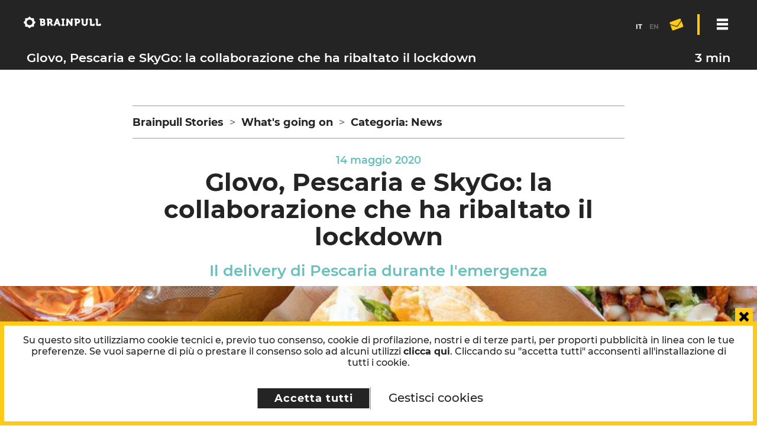

--- FILE ---
content_type: text/html; charset=utf-8
request_url: https://www.google.com/recaptcha/api2/anchor?ar=1&k=6Lfky_UUAAAAAIUVcFxLayvRwDJEOvUrkZVaVLLT&co=aHR0cHM6Ly93d3cuYnJhaW5wdWxsLmNvbTo0NDM.&hl=en&v=9TiwnJFHeuIw_s0wSd3fiKfN&size=invisible&anchor-ms=20000&execute-ms=30000&cb=n7zujzrq6wi8
body_size: 48030
content:
<!DOCTYPE HTML><html dir="ltr" lang="en"><head><meta http-equiv="Content-Type" content="text/html; charset=UTF-8">
<meta http-equiv="X-UA-Compatible" content="IE=edge">
<title>reCAPTCHA</title>
<style type="text/css">
/* cyrillic-ext */
@font-face {
  font-family: 'Roboto';
  font-style: normal;
  font-weight: 400;
  font-stretch: 100%;
  src: url(//fonts.gstatic.com/s/roboto/v48/KFO7CnqEu92Fr1ME7kSn66aGLdTylUAMa3GUBHMdazTgWw.woff2) format('woff2');
  unicode-range: U+0460-052F, U+1C80-1C8A, U+20B4, U+2DE0-2DFF, U+A640-A69F, U+FE2E-FE2F;
}
/* cyrillic */
@font-face {
  font-family: 'Roboto';
  font-style: normal;
  font-weight: 400;
  font-stretch: 100%;
  src: url(//fonts.gstatic.com/s/roboto/v48/KFO7CnqEu92Fr1ME7kSn66aGLdTylUAMa3iUBHMdazTgWw.woff2) format('woff2');
  unicode-range: U+0301, U+0400-045F, U+0490-0491, U+04B0-04B1, U+2116;
}
/* greek-ext */
@font-face {
  font-family: 'Roboto';
  font-style: normal;
  font-weight: 400;
  font-stretch: 100%;
  src: url(//fonts.gstatic.com/s/roboto/v48/KFO7CnqEu92Fr1ME7kSn66aGLdTylUAMa3CUBHMdazTgWw.woff2) format('woff2');
  unicode-range: U+1F00-1FFF;
}
/* greek */
@font-face {
  font-family: 'Roboto';
  font-style: normal;
  font-weight: 400;
  font-stretch: 100%;
  src: url(//fonts.gstatic.com/s/roboto/v48/KFO7CnqEu92Fr1ME7kSn66aGLdTylUAMa3-UBHMdazTgWw.woff2) format('woff2');
  unicode-range: U+0370-0377, U+037A-037F, U+0384-038A, U+038C, U+038E-03A1, U+03A3-03FF;
}
/* math */
@font-face {
  font-family: 'Roboto';
  font-style: normal;
  font-weight: 400;
  font-stretch: 100%;
  src: url(//fonts.gstatic.com/s/roboto/v48/KFO7CnqEu92Fr1ME7kSn66aGLdTylUAMawCUBHMdazTgWw.woff2) format('woff2');
  unicode-range: U+0302-0303, U+0305, U+0307-0308, U+0310, U+0312, U+0315, U+031A, U+0326-0327, U+032C, U+032F-0330, U+0332-0333, U+0338, U+033A, U+0346, U+034D, U+0391-03A1, U+03A3-03A9, U+03B1-03C9, U+03D1, U+03D5-03D6, U+03F0-03F1, U+03F4-03F5, U+2016-2017, U+2034-2038, U+203C, U+2040, U+2043, U+2047, U+2050, U+2057, U+205F, U+2070-2071, U+2074-208E, U+2090-209C, U+20D0-20DC, U+20E1, U+20E5-20EF, U+2100-2112, U+2114-2115, U+2117-2121, U+2123-214F, U+2190, U+2192, U+2194-21AE, U+21B0-21E5, U+21F1-21F2, U+21F4-2211, U+2213-2214, U+2216-22FF, U+2308-230B, U+2310, U+2319, U+231C-2321, U+2336-237A, U+237C, U+2395, U+239B-23B7, U+23D0, U+23DC-23E1, U+2474-2475, U+25AF, U+25B3, U+25B7, U+25BD, U+25C1, U+25CA, U+25CC, U+25FB, U+266D-266F, U+27C0-27FF, U+2900-2AFF, U+2B0E-2B11, U+2B30-2B4C, U+2BFE, U+3030, U+FF5B, U+FF5D, U+1D400-1D7FF, U+1EE00-1EEFF;
}
/* symbols */
@font-face {
  font-family: 'Roboto';
  font-style: normal;
  font-weight: 400;
  font-stretch: 100%;
  src: url(//fonts.gstatic.com/s/roboto/v48/KFO7CnqEu92Fr1ME7kSn66aGLdTylUAMaxKUBHMdazTgWw.woff2) format('woff2');
  unicode-range: U+0001-000C, U+000E-001F, U+007F-009F, U+20DD-20E0, U+20E2-20E4, U+2150-218F, U+2190, U+2192, U+2194-2199, U+21AF, U+21E6-21F0, U+21F3, U+2218-2219, U+2299, U+22C4-22C6, U+2300-243F, U+2440-244A, U+2460-24FF, U+25A0-27BF, U+2800-28FF, U+2921-2922, U+2981, U+29BF, U+29EB, U+2B00-2BFF, U+4DC0-4DFF, U+FFF9-FFFB, U+10140-1018E, U+10190-1019C, U+101A0, U+101D0-101FD, U+102E0-102FB, U+10E60-10E7E, U+1D2C0-1D2D3, U+1D2E0-1D37F, U+1F000-1F0FF, U+1F100-1F1AD, U+1F1E6-1F1FF, U+1F30D-1F30F, U+1F315, U+1F31C, U+1F31E, U+1F320-1F32C, U+1F336, U+1F378, U+1F37D, U+1F382, U+1F393-1F39F, U+1F3A7-1F3A8, U+1F3AC-1F3AF, U+1F3C2, U+1F3C4-1F3C6, U+1F3CA-1F3CE, U+1F3D4-1F3E0, U+1F3ED, U+1F3F1-1F3F3, U+1F3F5-1F3F7, U+1F408, U+1F415, U+1F41F, U+1F426, U+1F43F, U+1F441-1F442, U+1F444, U+1F446-1F449, U+1F44C-1F44E, U+1F453, U+1F46A, U+1F47D, U+1F4A3, U+1F4B0, U+1F4B3, U+1F4B9, U+1F4BB, U+1F4BF, U+1F4C8-1F4CB, U+1F4D6, U+1F4DA, U+1F4DF, U+1F4E3-1F4E6, U+1F4EA-1F4ED, U+1F4F7, U+1F4F9-1F4FB, U+1F4FD-1F4FE, U+1F503, U+1F507-1F50B, U+1F50D, U+1F512-1F513, U+1F53E-1F54A, U+1F54F-1F5FA, U+1F610, U+1F650-1F67F, U+1F687, U+1F68D, U+1F691, U+1F694, U+1F698, U+1F6AD, U+1F6B2, U+1F6B9-1F6BA, U+1F6BC, U+1F6C6-1F6CF, U+1F6D3-1F6D7, U+1F6E0-1F6EA, U+1F6F0-1F6F3, U+1F6F7-1F6FC, U+1F700-1F7FF, U+1F800-1F80B, U+1F810-1F847, U+1F850-1F859, U+1F860-1F887, U+1F890-1F8AD, U+1F8B0-1F8BB, U+1F8C0-1F8C1, U+1F900-1F90B, U+1F93B, U+1F946, U+1F984, U+1F996, U+1F9E9, U+1FA00-1FA6F, U+1FA70-1FA7C, U+1FA80-1FA89, U+1FA8F-1FAC6, U+1FACE-1FADC, U+1FADF-1FAE9, U+1FAF0-1FAF8, U+1FB00-1FBFF;
}
/* vietnamese */
@font-face {
  font-family: 'Roboto';
  font-style: normal;
  font-weight: 400;
  font-stretch: 100%;
  src: url(//fonts.gstatic.com/s/roboto/v48/KFO7CnqEu92Fr1ME7kSn66aGLdTylUAMa3OUBHMdazTgWw.woff2) format('woff2');
  unicode-range: U+0102-0103, U+0110-0111, U+0128-0129, U+0168-0169, U+01A0-01A1, U+01AF-01B0, U+0300-0301, U+0303-0304, U+0308-0309, U+0323, U+0329, U+1EA0-1EF9, U+20AB;
}
/* latin-ext */
@font-face {
  font-family: 'Roboto';
  font-style: normal;
  font-weight: 400;
  font-stretch: 100%;
  src: url(//fonts.gstatic.com/s/roboto/v48/KFO7CnqEu92Fr1ME7kSn66aGLdTylUAMa3KUBHMdazTgWw.woff2) format('woff2');
  unicode-range: U+0100-02BA, U+02BD-02C5, U+02C7-02CC, U+02CE-02D7, U+02DD-02FF, U+0304, U+0308, U+0329, U+1D00-1DBF, U+1E00-1E9F, U+1EF2-1EFF, U+2020, U+20A0-20AB, U+20AD-20C0, U+2113, U+2C60-2C7F, U+A720-A7FF;
}
/* latin */
@font-face {
  font-family: 'Roboto';
  font-style: normal;
  font-weight: 400;
  font-stretch: 100%;
  src: url(//fonts.gstatic.com/s/roboto/v48/KFO7CnqEu92Fr1ME7kSn66aGLdTylUAMa3yUBHMdazQ.woff2) format('woff2');
  unicode-range: U+0000-00FF, U+0131, U+0152-0153, U+02BB-02BC, U+02C6, U+02DA, U+02DC, U+0304, U+0308, U+0329, U+2000-206F, U+20AC, U+2122, U+2191, U+2193, U+2212, U+2215, U+FEFF, U+FFFD;
}
/* cyrillic-ext */
@font-face {
  font-family: 'Roboto';
  font-style: normal;
  font-weight: 500;
  font-stretch: 100%;
  src: url(//fonts.gstatic.com/s/roboto/v48/KFO7CnqEu92Fr1ME7kSn66aGLdTylUAMa3GUBHMdazTgWw.woff2) format('woff2');
  unicode-range: U+0460-052F, U+1C80-1C8A, U+20B4, U+2DE0-2DFF, U+A640-A69F, U+FE2E-FE2F;
}
/* cyrillic */
@font-face {
  font-family: 'Roboto';
  font-style: normal;
  font-weight: 500;
  font-stretch: 100%;
  src: url(//fonts.gstatic.com/s/roboto/v48/KFO7CnqEu92Fr1ME7kSn66aGLdTylUAMa3iUBHMdazTgWw.woff2) format('woff2');
  unicode-range: U+0301, U+0400-045F, U+0490-0491, U+04B0-04B1, U+2116;
}
/* greek-ext */
@font-face {
  font-family: 'Roboto';
  font-style: normal;
  font-weight: 500;
  font-stretch: 100%;
  src: url(//fonts.gstatic.com/s/roboto/v48/KFO7CnqEu92Fr1ME7kSn66aGLdTylUAMa3CUBHMdazTgWw.woff2) format('woff2');
  unicode-range: U+1F00-1FFF;
}
/* greek */
@font-face {
  font-family: 'Roboto';
  font-style: normal;
  font-weight: 500;
  font-stretch: 100%;
  src: url(//fonts.gstatic.com/s/roboto/v48/KFO7CnqEu92Fr1ME7kSn66aGLdTylUAMa3-UBHMdazTgWw.woff2) format('woff2');
  unicode-range: U+0370-0377, U+037A-037F, U+0384-038A, U+038C, U+038E-03A1, U+03A3-03FF;
}
/* math */
@font-face {
  font-family: 'Roboto';
  font-style: normal;
  font-weight: 500;
  font-stretch: 100%;
  src: url(//fonts.gstatic.com/s/roboto/v48/KFO7CnqEu92Fr1ME7kSn66aGLdTylUAMawCUBHMdazTgWw.woff2) format('woff2');
  unicode-range: U+0302-0303, U+0305, U+0307-0308, U+0310, U+0312, U+0315, U+031A, U+0326-0327, U+032C, U+032F-0330, U+0332-0333, U+0338, U+033A, U+0346, U+034D, U+0391-03A1, U+03A3-03A9, U+03B1-03C9, U+03D1, U+03D5-03D6, U+03F0-03F1, U+03F4-03F5, U+2016-2017, U+2034-2038, U+203C, U+2040, U+2043, U+2047, U+2050, U+2057, U+205F, U+2070-2071, U+2074-208E, U+2090-209C, U+20D0-20DC, U+20E1, U+20E5-20EF, U+2100-2112, U+2114-2115, U+2117-2121, U+2123-214F, U+2190, U+2192, U+2194-21AE, U+21B0-21E5, U+21F1-21F2, U+21F4-2211, U+2213-2214, U+2216-22FF, U+2308-230B, U+2310, U+2319, U+231C-2321, U+2336-237A, U+237C, U+2395, U+239B-23B7, U+23D0, U+23DC-23E1, U+2474-2475, U+25AF, U+25B3, U+25B7, U+25BD, U+25C1, U+25CA, U+25CC, U+25FB, U+266D-266F, U+27C0-27FF, U+2900-2AFF, U+2B0E-2B11, U+2B30-2B4C, U+2BFE, U+3030, U+FF5B, U+FF5D, U+1D400-1D7FF, U+1EE00-1EEFF;
}
/* symbols */
@font-face {
  font-family: 'Roboto';
  font-style: normal;
  font-weight: 500;
  font-stretch: 100%;
  src: url(//fonts.gstatic.com/s/roboto/v48/KFO7CnqEu92Fr1ME7kSn66aGLdTylUAMaxKUBHMdazTgWw.woff2) format('woff2');
  unicode-range: U+0001-000C, U+000E-001F, U+007F-009F, U+20DD-20E0, U+20E2-20E4, U+2150-218F, U+2190, U+2192, U+2194-2199, U+21AF, U+21E6-21F0, U+21F3, U+2218-2219, U+2299, U+22C4-22C6, U+2300-243F, U+2440-244A, U+2460-24FF, U+25A0-27BF, U+2800-28FF, U+2921-2922, U+2981, U+29BF, U+29EB, U+2B00-2BFF, U+4DC0-4DFF, U+FFF9-FFFB, U+10140-1018E, U+10190-1019C, U+101A0, U+101D0-101FD, U+102E0-102FB, U+10E60-10E7E, U+1D2C0-1D2D3, U+1D2E0-1D37F, U+1F000-1F0FF, U+1F100-1F1AD, U+1F1E6-1F1FF, U+1F30D-1F30F, U+1F315, U+1F31C, U+1F31E, U+1F320-1F32C, U+1F336, U+1F378, U+1F37D, U+1F382, U+1F393-1F39F, U+1F3A7-1F3A8, U+1F3AC-1F3AF, U+1F3C2, U+1F3C4-1F3C6, U+1F3CA-1F3CE, U+1F3D4-1F3E0, U+1F3ED, U+1F3F1-1F3F3, U+1F3F5-1F3F7, U+1F408, U+1F415, U+1F41F, U+1F426, U+1F43F, U+1F441-1F442, U+1F444, U+1F446-1F449, U+1F44C-1F44E, U+1F453, U+1F46A, U+1F47D, U+1F4A3, U+1F4B0, U+1F4B3, U+1F4B9, U+1F4BB, U+1F4BF, U+1F4C8-1F4CB, U+1F4D6, U+1F4DA, U+1F4DF, U+1F4E3-1F4E6, U+1F4EA-1F4ED, U+1F4F7, U+1F4F9-1F4FB, U+1F4FD-1F4FE, U+1F503, U+1F507-1F50B, U+1F50D, U+1F512-1F513, U+1F53E-1F54A, U+1F54F-1F5FA, U+1F610, U+1F650-1F67F, U+1F687, U+1F68D, U+1F691, U+1F694, U+1F698, U+1F6AD, U+1F6B2, U+1F6B9-1F6BA, U+1F6BC, U+1F6C6-1F6CF, U+1F6D3-1F6D7, U+1F6E0-1F6EA, U+1F6F0-1F6F3, U+1F6F7-1F6FC, U+1F700-1F7FF, U+1F800-1F80B, U+1F810-1F847, U+1F850-1F859, U+1F860-1F887, U+1F890-1F8AD, U+1F8B0-1F8BB, U+1F8C0-1F8C1, U+1F900-1F90B, U+1F93B, U+1F946, U+1F984, U+1F996, U+1F9E9, U+1FA00-1FA6F, U+1FA70-1FA7C, U+1FA80-1FA89, U+1FA8F-1FAC6, U+1FACE-1FADC, U+1FADF-1FAE9, U+1FAF0-1FAF8, U+1FB00-1FBFF;
}
/* vietnamese */
@font-face {
  font-family: 'Roboto';
  font-style: normal;
  font-weight: 500;
  font-stretch: 100%;
  src: url(//fonts.gstatic.com/s/roboto/v48/KFO7CnqEu92Fr1ME7kSn66aGLdTylUAMa3OUBHMdazTgWw.woff2) format('woff2');
  unicode-range: U+0102-0103, U+0110-0111, U+0128-0129, U+0168-0169, U+01A0-01A1, U+01AF-01B0, U+0300-0301, U+0303-0304, U+0308-0309, U+0323, U+0329, U+1EA0-1EF9, U+20AB;
}
/* latin-ext */
@font-face {
  font-family: 'Roboto';
  font-style: normal;
  font-weight: 500;
  font-stretch: 100%;
  src: url(//fonts.gstatic.com/s/roboto/v48/KFO7CnqEu92Fr1ME7kSn66aGLdTylUAMa3KUBHMdazTgWw.woff2) format('woff2');
  unicode-range: U+0100-02BA, U+02BD-02C5, U+02C7-02CC, U+02CE-02D7, U+02DD-02FF, U+0304, U+0308, U+0329, U+1D00-1DBF, U+1E00-1E9F, U+1EF2-1EFF, U+2020, U+20A0-20AB, U+20AD-20C0, U+2113, U+2C60-2C7F, U+A720-A7FF;
}
/* latin */
@font-face {
  font-family: 'Roboto';
  font-style: normal;
  font-weight: 500;
  font-stretch: 100%;
  src: url(//fonts.gstatic.com/s/roboto/v48/KFO7CnqEu92Fr1ME7kSn66aGLdTylUAMa3yUBHMdazQ.woff2) format('woff2');
  unicode-range: U+0000-00FF, U+0131, U+0152-0153, U+02BB-02BC, U+02C6, U+02DA, U+02DC, U+0304, U+0308, U+0329, U+2000-206F, U+20AC, U+2122, U+2191, U+2193, U+2212, U+2215, U+FEFF, U+FFFD;
}
/* cyrillic-ext */
@font-face {
  font-family: 'Roboto';
  font-style: normal;
  font-weight: 900;
  font-stretch: 100%;
  src: url(//fonts.gstatic.com/s/roboto/v48/KFO7CnqEu92Fr1ME7kSn66aGLdTylUAMa3GUBHMdazTgWw.woff2) format('woff2');
  unicode-range: U+0460-052F, U+1C80-1C8A, U+20B4, U+2DE0-2DFF, U+A640-A69F, U+FE2E-FE2F;
}
/* cyrillic */
@font-face {
  font-family: 'Roboto';
  font-style: normal;
  font-weight: 900;
  font-stretch: 100%;
  src: url(//fonts.gstatic.com/s/roboto/v48/KFO7CnqEu92Fr1ME7kSn66aGLdTylUAMa3iUBHMdazTgWw.woff2) format('woff2');
  unicode-range: U+0301, U+0400-045F, U+0490-0491, U+04B0-04B1, U+2116;
}
/* greek-ext */
@font-face {
  font-family: 'Roboto';
  font-style: normal;
  font-weight: 900;
  font-stretch: 100%;
  src: url(//fonts.gstatic.com/s/roboto/v48/KFO7CnqEu92Fr1ME7kSn66aGLdTylUAMa3CUBHMdazTgWw.woff2) format('woff2');
  unicode-range: U+1F00-1FFF;
}
/* greek */
@font-face {
  font-family: 'Roboto';
  font-style: normal;
  font-weight: 900;
  font-stretch: 100%;
  src: url(//fonts.gstatic.com/s/roboto/v48/KFO7CnqEu92Fr1ME7kSn66aGLdTylUAMa3-UBHMdazTgWw.woff2) format('woff2');
  unicode-range: U+0370-0377, U+037A-037F, U+0384-038A, U+038C, U+038E-03A1, U+03A3-03FF;
}
/* math */
@font-face {
  font-family: 'Roboto';
  font-style: normal;
  font-weight: 900;
  font-stretch: 100%;
  src: url(//fonts.gstatic.com/s/roboto/v48/KFO7CnqEu92Fr1ME7kSn66aGLdTylUAMawCUBHMdazTgWw.woff2) format('woff2');
  unicode-range: U+0302-0303, U+0305, U+0307-0308, U+0310, U+0312, U+0315, U+031A, U+0326-0327, U+032C, U+032F-0330, U+0332-0333, U+0338, U+033A, U+0346, U+034D, U+0391-03A1, U+03A3-03A9, U+03B1-03C9, U+03D1, U+03D5-03D6, U+03F0-03F1, U+03F4-03F5, U+2016-2017, U+2034-2038, U+203C, U+2040, U+2043, U+2047, U+2050, U+2057, U+205F, U+2070-2071, U+2074-208E, U+2090-209C, U+20D0-20DC, U+20E1, U+20E5-20EF, U+2100-2112, U+2114-2115, U+2117-2121, U+2123-214F, U+2190, U+2192, U+2194-21AE, U+21B0-21E5, U+21F1-21F2, U+21F4-2211, U+2213-2214, U+2216-22FF, U+2308-230B, U+2310, U+2319, U+231C-2321, U+2336-237A, U+237C, U+2395, U+239B-23B7, U+23D0, U+23DC-23E1, U+2474-2475, U+25AF, U+25B3, U+25B7, U+25BD, U+25C1, U+25CA, U+25CC, U+25FB, U+266D-266F, U+27C0-27FF, U+2900-2AFF, U+2B0E-2B11, U+2B30-2B4C, U+2BFE, U+3030, U+FF5B, U+FF5D, U+1D400-1D7FF, U+1EE00-1EEFF;
}
/* symbols */
@font-face {
  font-family: 'Roboto';
  font-style: normal;
  font-weight: 900;
  font-stretch: 100%;
  src: url(//fonts.gstatic.com/s/roboto/v48/KFO7CnqEu92Fr1ME7kSn66aGLdTylUAMaxKUBHMdazTgWw.woff2) format('woff2');
  unicode-range: U+0001-000C, U+000E-001F, U+007F-009F, U+20DD-20E0, U+20E2-20E4, U+2150-218F, U+2190, U+2192, U+2194-2199, U+21AF, U+21E6-21F0, U+21F3, U+2218-2219, U+2299, U+22C4-22C6, U+2300-243F, U+2440-244A, U+2460-24FF, U+25A0-27BF, U+2800-28FF, U+2921-2922, U+2981, U+29BF, U+29EB, U+2B00-2BFF, U+4DC0-4DFF, U+FFF9-FFFB, U+10140-1018E, U+10190-1019C, U+101A0, U+101D0-101FD, U+102E0-102FB, U+10E60-10E7E, U+1D2C0-1D2D3, U+1D2E0-1D37F, U+1F000-1F0FF, U+1F100-1F1AD, U+1F1E6-1F1FF, U+1F30D-1F30F, U+1F315, U+1F31C, U+1F31E, U+1F320-1F32C, U+1F336, U+1F378, U+1F37D, U+1F382, U+1F393-1F39F, U+1F3A7-1F3A8, U+1F3AC-1F3AF, U+1F3C2, U+1F3C4-1F3C6, U+1F3CA-1F3CE, U+1F3D4-1F3E0, U+1F3ED, U+1F3F1-1F3F3, U+1F3F5-1F3F7, U+1F408, U+1F415, U+1F41F, U+1F426, U+1F43F, U+1F441-1F442, U+1F444, U+1F446-1F449, U+1F44C-1F44E, U+1F453, U+1F46A, U+1F47D, U+1F4A3, U+1F4B0, U+1F4B3, U+1F4B9, U+1F4BB, U+1F4BF, U+1F4C8-1F4CB, U+1F4D6, U+1F4DA, U+1F4DF, U+1F4E3-1F4E6, U+1F4EA-1F4ED, U+1F4F7, U+1F4F9-1F4FB, U+1F4FD-1F4FE, U+1F503, U+1F507-1F50B, U+1F50D, U+1F512-1F513, U+1F53E-1F54A, U+1F54F-1F5FA, U+1F610, U+1F650-1F67F, U+1F687, U+1F68D, U+1F691, U+1F694, U+1F698, U+1F6AD, U+1F6B2, U+1F6B9-1F6BA, U+1F6BC, U+1F6C6-1F6CF, U+1F6D3-1F6D7, U+1F6E0-1F6EA, U+1F6F0-1F6F3, U+1F6F7-1F6FC, U+1F700-1F7FF, U+1F800-1F80B, U+1F810-1F847, U+1F850-1F859, U+1F860-1F887, U+1F890-1F8AD, U+1F8B0-1F8BB, U+1F8C0-1F8C1, U+1F900-1F90B, U+1F93B, U+1F946, U+1F984, U+1F996, U+1F9E9, U+1FA00-1FA6F, U+1FA70-1FA7C, U+1FA80-1FA89, U+1FA8F-1FAC6, U+1FACE-1FADC, U+1FADF-1FAE9, U+1FAF0-1FAF8, U+1FB00-1FBFF;
}
/* vietnamese */
@font-face {
  font-family: 'Roboto';
  font-style: normal;
  font-weight: 900;
  font-stretch: 100%;
  src: url(//fonts.gstatic.com/s/roboto/v48/KFO7CnqEu92Fr1ME7kSn66aGLdTylUAMa3OUBHMdazTgWw.woff2) format('woff2');
  unicode-range: U+0102-0103, U+0110-0111, U+0128-0129, U+0168-0169, U+01A0-01A1, U+01AF-01B0, U+0300-0301, U+0303-0304, U+0308-0309, U+0323, U+0329, U+1EA0-1EF9, U+20AB;
}
/* latin-ext */
@font-face {
  font-family: 'Roboto';
  font-style: normal;
  font-weight: 900;
  font-stretch: 100%;
  src: url(//fonts.gstatic.com/s/roboto/v48/KFO7CnqEu92Fr1ME7kSn66aGLdTylUAMa3KUBHMdazTgWw.woff2) format('woff2');
  unicode-range: U+0100-02BA, U+02BD-02C5, U+02C7-02CC, U+02CE-02D7, U+02DD-02FF, U+0304, U+0308, U+0329, U+1D00-1DBF, U+1E00-1E9F, U+1EF2-1EFF, U+2020, U+20A0-20AB, U+20AD-20C0, U+2113, U+2C60-2C7F, U+A720-A7FF;
}
/* latin */
@font-face {
  font-family: 'Roboto';
  font-style: normal;
  font-weight: 900;
  font-stretch: 100%;
  src: url(//fonts.gstatic.com/s/roboto/v48/KFO7CnqEu92Fr1ME7kSn66aGLdTylUAMa3yUBHMdazQ.woff2) format('woff2');
  unicode-range: U+0000-00FF, U+0131, U+0152-0153, U+02BB-02BC, U+02C6, U+02DA, U+02DC, U+0304, U+0308, U+0329, U+2000-206F, U+20AC, U+2122, U+2191, U+2193, U+2212, U+2215, U+FEFF, U+FFFD;
}

</style>
<link rel="stylesheet" type="text/css" href="https://www.gstatic.com/recaptcha/releases/9TiwnJFHeuIw_s0wSd3fiKfN/styles__ltr.css">
<script nonce="eadosUewFHc3TCMeAve6LQ" type="text/javascript">window['__recaptcha_api'] = 'https://www.google.com/recaptcha/api2/';</script>
<script type="text/javascript" src="https://www.gstatic.com/recaptcha/releases/9TiwnJFHeuIw_s0wSd3fiKfN/recaptcha__en.js" nonce="eadosUewFHc3TCMeAve6LQ">
      
    </script></head>
<body><div id="rc-anchor-alert" class="rc-anchor-alert"></div>
<input type="hidden" id="recaptcha-token" value="[base64]">
<script type="text/javascript" nonce="eadosUewFHc3TCMeAve6LQ">
      recaptcha.anchor.Main.init("[\x22ainput\x22,[\x22bgdata\x22,\x22\x22,\[base64]/[base64]/UltIKytdPWE6KGE8MjA0OD9SW0grK109YT4+NnwxOTI6KChhJjY0NTEyKT09NTUyOTYmJnErMTxoLmxlbmd0aCYmKGguY2hhckNvZGVBdChxKzEpJjY0NTEyKT09NTYzMjA/[base64]/MjU1OlI/[base64]/[base64]/[base64]/[base64]/[base64]/[base64]/[base64]/[base64]/[base64]/[base64]\x22,\[base64]\\u003d\x22,\x22wooAbMKdYcKzMTDDiEbDmsKvIcOga8O6b8KAUnFGw4A2wossw5hFcsOpw7fCqU3DqcO5w4PCn8Kew6DCi8KMw5TCjMOgw7/[base64]/DgMKGw7TDtsKgwpfClhXCnBrCkEl/MHbDnyvClD/CosOlIcKlV1IvDWHChMOYP3PDtsOuw4TDgsOlDRklwqfDhQXDh8K8w75vw6AqBsKbKsKkYMKILzfDkmTChsOqNHhbw7d5wp50woXDqnApfkcXJ8Orw6FIXjHCjcK+cMKmF8K3w7pfw6PDigfCmknChCXDgMKFA8K8GXpVGCxKd8K1CMOwLMOtJ2QXw6XCtn/DhcOWQsKFwqbCgcOzwrpdWsK8wo3ChjbCtMKBwqzCixV7wrV0w6jCrsKMw5rCim3DmSU4wrvCh8Kqw4IMwqDDiy0ewrbCv2xJB8O/LMOnw7lUw6lmw7TCmMOKEA1mw6xfw4zCs37DkHbDu1HDk2gUw5lyZMKmQW/DoTACdVwwWcKEwqTCiA5lw7jDmsO7w5zDhktHNX4ew7zDokzDj0UvNRRfTsKVwoYEesOKw7TDhAs1JsOQwrvCpcKic8OfNMOzwphKVcOGHRg7YsOyw7XCvcKxwrFrw6QrX37CmSbDv8KAw4vDrcOhIyBBYWomKVXDjW3Cti/[base64]/DoSrCm8KFW2FKwr7CgCzCvE7CtDB7LMKUSMOEN17Dt8KhwqzDusKqQgzCgWU5FcOVG8OpwrBiw7zCrcOmLMKzw43CkzPCsiPChHEBdsKgSyMjw7/[base64]/Dgl/CihE+UWkjwr/CkzfDsMKjMwAefyHCscKNTA/DgBfDv0nCmMK7w4TDkMKhcFvDtjoMwpYWw4RiwpdmwoxnY8K5MBxPMH3CjMKcw4VBw4IEA8OBwoFGw7jCtyzCusOpRsKqw4/Cs8KfP8KCwrDCmMO8UMOmWMKZw43DgsO/woAEw7k/wq3Dg14pwrnCkgzDi8KBwppow6HCsMOTai/ClMOZITvDsWvCicKjPhbCpMKyw7jDsVwTwphSw4lQKMKYI2NjVh0sw4FjwpHDnS0aZMOSPMKdScOFwrrCssKTFwzCmMOYXMKWPcKTwpw/w6tpwoLDp8O3w5dRwpzDm8KLwpMbwq7Dm3/CkAkswrAYwq1fw4HDoiRqdcORw6/DicO5E24xa8Klw45Uw63CrVA8wpXDtsOXwrjCmsKlwqHCjcKePsKewo9bwrMiwrsDw5vCmhRMw6TCrybDrFLDojcKbsO6wrFmw5srLcKdwoLDpMK5Zy/CvgMDbBjCqsOabcKcwqLDp0fCukYVYsK6w75tw6gIOSogw7fDp8KRYsOFc8K/wphuwrrDizzDvMKeK2vDsUbCssKjw5lBeWfDhXdTw7k8w6chaWDCt8OZw6J5DXfChcK5TQ/DmmQ4w6DCmSDCj2bDvgkIwoTDoVHDjCJ+SkRBw4bCtA/[base64]/[base64]/wp/[base64]/DuHwQaiEeHz9Gw5LDrzJWCTd0eMKQw6Yhw4LCiMOXQ8OQwrRIPMOtA8KPaGpjw6HDuS3CpcKKwrDCuV3DnHzDgTZIRjwmZBJvUMKxwqI0wo5bLQsyw7TCvDd4w5fCgERHwp0FZmbClklPw6nCmMKjw5doQX7CiE/[base64]/CtWg2wr/CtMKGNAhhw7rDimPDpcOtZsKJw5kXwqAbwowNV8OdNcKJw7zDicK6GQB3w77DgsKow6U8JcK5wrjCvw3Dm8KFw55OwpHDlsKcwpDDpsKRw4HDkcKGw4V1w7HDtsKlQHw9Q8KWwpTDisOww7UTPicVwph7XG/ClALDh8KLw7bCg8KvZcKldyvDuFcjwol+wrADwpzChR/CtcOaOjzCulnDqMKtw6zDhhjCkBjCoMOcw7gZBSzDqTApwq58wqx8woQYd8O2Ax4Jw6bDhsKKwr7Dri7Cp1vCtjjCjXHDpix+RsORXVlMPsKFwqHDjR44w5PCuwTDhcKUMsK3DQrDk8K8w4TCgnjDujITwo/CjgMzZXFhwplRDMOLEMKBw4LCvCTCkEjCg8KSUsK6GgRRVh8Jw6bDusKtw6LCunN9SxbDnRcoE8KYQh9pIi/Dh1rDuhYNwqlgwoEhe8Kowqtow4oaw61geMKYDW8uRy7CvlbDsgQzWhAiXRnDvMOqw5kuw6zDjsOOw5NTwpTCusKRbx55wqzCoyLCgFpTW8OXV8KiwpzCjsKuwq3Cq8O8VQ/CmMO+YkfDqT9YOE1vwq9zwrw0w7HCpsKrwqvCuMK8wowAWCnDrGUIw6PCgsK9dwFEw6x3w59lw5TCusKIw47Ds8OQbxZawq4two8YeBDChcK/[base64]/Q03CksOQccOvw71TZsKjw7fDs1dow7MUaygRwpLDqz7Dm8OfwojCm8K8Oz5Zw4LDusO9wo/CvEPCshxwwpZzE8OCXcO4worCt8Kuw6rCjn3CmMOQbcKYAcKnwr3Cmk8bd1xlZcOVUsKsD8KxwrzDnMOQw4EIw5Fvw7HCjCQCwpvDklbDhWPCmEPCuGoHw4TDqsKPGcK0woJzTz8Kwp/ClcOEMA7ClUQSw5AUw7Evb8KZZm5zVMKKDzrClyx6wqhTwpzDo8Kqa8K9ZMKnwoBZw4PDs8KgQ8OyD8Kob8O5aU8gwoXDvMKxKz/[base64]/[base64]/XsKQwqtaCB3CsMKHwrnCrTjDisOLw6vDiBpDKj3ChS/CmMO2wpVMw6PCl2BxworDrGEdw6bDpBcAN8KnVsKjAcK4wohtw5vDlcO9HnrDgTTDuRDCkR/[base64]/DtcKWATAnw74Tw77ClMK0BQDCvcOVZ8OARsK7S8OcCcOjEMOGw47CjiFDw4hnW8O8J8Kdw75cw5BhJsO9X8O9YMOwIMKiw6IkIHLCi1vDrMO7w73DgMOxJ8KNw6rDtsKBw5BxKsK2c8OZw7M4wrVxw5BBwpl+wovDj8OSw5zDkRl/R8KyBcK6w7NMwoDCjMKnw5U9dHNCw4TDhFZoJSbCoXoIPsOew6IzwrPCoRRTwofDgS/Ck8O4worDvcKNw73ClMK3w45oScK8LQPChcOTS8OsJcOfwow5w6XCg2t7wqrCkmxKw4nCl3h0J1PDplnCkcOSw7/DlcOqwoZGHi4Nw6TCjMKdOcKew6J8w6DCksOMw7fDqMKNbMOGw6fCsmkHw48gfBwxw6gCA8OSUxZsw6ITwonDqXwZw5TCrcKTFCd5BCDDqCTDisOVw6nCisK9w6dmAkhuwq/DnT3Cp8KiQGJawq3CkcKvwrk1bV1Sw4zDt13Dh8K+wpwwBMKXTcKbwpjDjVnDrcKQw5x/w4oMDcO/wptPVcK3wobCgsOkwrPDqXfDh8K4w5kXwotCw5xnUMOjwo1twonCh0FaWXnCo8OGw5x9Pgs1w53CvRnCuMKjwoQzw6LDmGjDnCdUFnjDgXDCo3oPdhvDiyLCu8K3wr3Cr8K1w4khQMOGecOvw4/DvCHCt3fDnhXDjDfDqHfCq8Ofw5ZPwqtnw4peYRfCjMOtwrvDmsK5w73Col7DjMKCw7VjGikSwrIiw4IBbyvClcOEw5Uqw6diCA3Dg8KdTcKFVl08wrZ9DWjCmcKrwonDisOQRFPCsTbCo8OuVMKmIMKJw6rCpMKVD2xSwrrDosK/C8KcOA/CvSfCjMO3w75SFW3Dr1rCqsOIwpvCgkElbcKQw5gkw7Z2wosJSEd9PitFw5nDjipXC8KPwqoew5lAwo/DpcKmw5PCqyoow4wqwpQxSW52wrt6wqMEwoTDjjAQwr/[base64]/CoGEZA8OnNHXDoMKgH2PCrMKVHMOow4VZA0LCuw5UVGTDm3JMwqh1wr3DqWZRw684OsOsdRQiQsKUwpElw68Pcg4VNsOrw7odfcKeecKkUMOwXgPCtsK9w65/w7TDi8Ofw7bCtMORRD3DucKBKcO/cMKKMnvDsg/DmcOOw7PCucO9w65YwoDDl8KAw77ChsOFdEBEL8Opwp9Uw4PCrVZaXnTCrRcITcK/w6vDtcOZw5ltW8KFIMOTb8KYw63DsS1mFMO3w5LDnFfDh8ONaioIwp7DtzINEsOrOG7Ch8Kzw70Xwqdnwr3DhDNjw67CrsOpw5/[base64]/wrAFw4c+w54Rw55jEWAAHUTCny1jwop4wqlQw7/[base64]/DjMKxacKPO0nDuBPCgcKnSMKJHMOsfsOOwq4XwrfDrVNzw7QDUcKnw4fCmsOtKxE0w5fDmcO8TMKrYh0qwph3RMOPwpZ8X8KyM8OBw6ACw6TCtyMEGMKvJsKGbV/DkMOSV8KLw6vDqDRMKX1ZEmQvABZsw53DlThMZsOiw6PDrsOjwpLDgsOXY8Oiwq/DicOCw7bDq10/esKkcRbDlsKMw7Mkw6bCoMOPZMKGeh3DvAHCgnJIw43ClcKBw5B1NWEIF8OvDwPCm8OSwqPDvnpXXsOQbH/CgX9DwrzCksKST0PDh3R0wpHCoQXChzlPIE/CjgoUGAILLMKKw6zDlgbDlcKKQWsGwrs6wpXCukoLAcKDIBrDnyUdwrfCo1QUccKSw5/CnwVgcDTCs8KPVzIRWQbCuFQKwqRWw7AVfF5fwr4mJsOnQsKgP3YXD1p3w73DvMKuFjLDrj8iYznCpXVIWMKhEcOGw7c3WXBmwpYgwpzCqBTCk8KTwoVSVWHDpcKiXG/CjR89w75IDTJGAiV5woDDjsOCw6fCqMK/w4jDqXvCsXJKI8O6wr13acKwLQXCnXppw4fCmMKPwoXDgMOkwrbDgCDCvxvDscOYwrYnwrrCuMODU3tTMMKgw4LDrW7DiGXCpwLDqcOrN0lRCWNdaWV/w5Yhw65uwqHCi8KRwog3w5/[base64]/[base64]/w5JVwo/CoQzCmsKew5LCrWjCsMOIKMO4FsOOYQrCtcOdcsKyMDFewr1QwqbDrmnDj8KFw6UVwodVWW9WwrjDl8Otw5nDiMORwrHDq8KEw7AZwoJMGcKsRsORw6/CkMK8w7jDssKowpURw6PDuRYNQn92dsOQw5UPw4rCvF7DsCnDpcO8wrTCtA3CpMOnw4Zmw5jDjjLDsj0dwqNYIMKVWcKjU3HDrsK+wpUaC8KhcSltZMK9wp4xw43Cn3fCsMOSw7cSc1YGw4c5Fl1Gw7lwXcO9LHTDrMKTdlTCssK/OcKSZzDClA/[base64]/CnsKGw6kiLsOvX8KOMsOsLTLDpMKQZ8OwFMO2W8Kow67Dk8KrdUh5w4HDicKdOlPCqMOCO8O+I8O0wq8+woRvaMKhw43Dq8ONf8O0Gw/Cv0bCocKywpAGwptaw5x0w5zDqEXDsHPDnhzCqTbDhMOyVMOZwqzCl8OpwrnDqcOMw4vDkwgKcsO9ZV/CtBg7w7rCjnsTw5VuO1zDpj7DgWzCmcOgasOgBMOFWsKkWjpCJEkyw6l1DMOMwrzCr1kAw5EOw6rDt8KUaMK5w7RZw63DsyrChDA3TRjCi2nCjioZw5V7w7ISaDjCnMK4w7TCi8KXw68lwqjDvcKUw4ZrwqweZ8KiNcOwMcKIdcK0w43CucOIw5nDr8K/JUwXcy9ywpLDrcKxF37CjU0hJ8OHO8Olw57Cq8KXAMO3V8K0woTDmcOhwoLClcOlACZcw64Xw6sGMsOSWMOpTMOCwptkcMOsW0/Cn2/[base64]/Dt0tvw7syUMOSwpHCu3hVwodFWcK6BUXDscO3wpEQworCoFJZw6/ChG0jw7DDgSRWwp8tw7Q9IHHDlMK/[base64]/AAJOw5PCn2fCpytRZmglCsOJcsKoVnrDm8OHP2kSTjjDkk/DncOew6QtwrLCicK7wrMdw7w2w73CiDvDscKZaADCg13Dq1QTw4rDiMKdw6h8V8KNw6bCnnkWw6nCvsKGwrMiw7HCj2dEHMOMYybDu8KDGMOaw6Efw6o7Q2LDscK3fjvCoTsVwrZvasK0wr/Cpn3CpcKVwrZsw6LDiUM8wr4nw5HDs0zDhmbDgcO1w5HCniDDt8O3wpTCr8Oew586w67DtVJqUUh4wqxLecO/T8KKKsOFwpBqTyPChyPDqDXDn8KgBmTCusKRwojCp34Yw47Cl8OIFDTChl5uW8KoRFjDhlQ0MFZxB8OKDWERZ2XDiEvDq2bCu8Kjw5jDqsOeSMKZLGnDgcOxfER4McKcwpJZARnDqkRZUcKlw6XCosK/[base64]/[base64]/ClUQ/CMKUw7XCiMOxw7A3C0fCl8KsXcOaJCXDhADCikfCu8K+NCjDihjCgxDDn8KYwqnDjEg3Ji01ViIdJsOjZsKvwoTCtWXDmBcVw63Cv1prNnDDpALDtcO/wqbChWsQIMOywp4Sw5lPwofDosKaw5E/Q8OTDwAWwrw5w6jCosKkYy4OKgI6w5hFwokHwpnCiUrDsMKJwqkBD8KGw43Cq0HCjzPDmsOWWBzDuTs4HgjDosOBWHInOjXDncOTC0phV8Kgw7NFMsKZw63DikbCiHt6w7VUBWtYwpITdXXDi0LCmjPCvcOTw5TCsnAuC3/Dsk4lw7jDgsK+a0IJAVbDgEgrMMKzw4nCoEjDrlzCv8O1wqDCpDfCnEXDh8OgwoDDvMOpU8KiwpMrCncgAHTCmG3DpzVRw6bCucO8eTopT8KJwqDCkHjCnyFEwonDo1ZdfsKrAlXCsBDCk8KdHMODJDTDiMOud8KTY8Kew5/[base64]/DncK5wpEaQGtjwpzDmzvCh35ww73DvF/DvCwOwpfDphvCrjwUw5XCuWzDhsOyBcObYMKUwpHCvTHClsOZCMO+dE4Swq3DqUbDnsOzwpLDmcOeaMKJwqTCvGBYEMOAw5/[base64]/w6XDgG0EPi16w4jDq8OICWPDp8Kew5ttc8OEw5EnwqTCkT7Cs8K7bDt3FgV4SMKxXyc/[base64]/b8KNw6dXb8KiXBnClU3DjGRKccOCw5jCnXUZSjoewr/DrhoGwprCnWRvY3oaJ8OVcgJgw4bCnUnCt8KnesKGw53CvmlWwqB6eHQdWyzCucORw5JZwqrDicOnOldNS8KBcyDDi27Dt8KrekFVM1DCj8KsLjF1cmRRw74fw7/DrxDDpsOjK8OITXDDt8OxFSrCkcKIGUUOw6jCvBjDrMO9w4nDnsKGwoI3w5LDq8KPYSfDtUfDim4uwqktw5rCuBBAw5HCqiTClU58w4vCiz1GMMKOw4jCqxfDjB9vwrk7wonCt8Kaw4JfNnxoJ8KSKMK4NMO8woJBw6/CvsKdw4QGLiEdC8KNW1U5KE4awqbDuQ7CtRFNZTMCw6zCpGVRw7XDimkcw7fDkCHCq8KgIMK7HXA+worCt8KXwpDDpcOmw6TDkcOMwpvDr8KAwoHCl1PDhnUtw4Fiwo/DrHbDosKvCHYoSR91w7oPDHFgwo1sCMOAEFh8ewbCgsKZw67DnsKxw7tow7d0wr97YkrDgHbCqMKnZD1nwoJlXsOeVsOcwqwkdcKiwoQxw4ljAkYSw44iw4lmY8OZIXrCmxjCpBhvw4LDocKewpvCiMKHw47DiTzCqULDv8KuZsKfw6fCuMKPWcKQw4/CkS5VwokILcKhwooOwr1DwqHCtsKbEsKwwrhMwrpZXhPDgsOcwrTDsB4qwr7DmMKLEMO5wq4fwofDmFTDncKbw4TCvsK1ax3DrAjDicOhw7kAwpfDsMK9wo4Sw54SLjvDjn/CvmHCv8OuCsKnw5wpExjCtcOPwrhLMx3Do8KKw6DDhw/[base64]/DpMKtE1HDhsKdasK6Qj/[base64]/wpjCkcOzMcOXIHQWIHXCo8KaFsOeQsOfLVIrFhPDjsKFEsKyw4PDjH7CiV9bYSnDqxolPlAWwp7DjWbDlBHDsWvCj8OswojDnsOxG8O8fsOKwohzHUhAZcOEw7/[base64]/CmMONa0tGK8KnwowuA2PDhEjCoB7DhTZvLA7CjnoUTcKsdMKmQwvCi8KKw5HCn0nCo8Onw7t+f25Rwpwrw5vCoHNJw5rDsXAwVTDDhsKEKh1mw5ZEwrg/w5HCtwxnwrfDpsKqOEg9MQlgw5cpwrvDnBAZZ8O3aiAFw7nCrcOgAMOOfl/[base64]/DlMOgw6U6LGjDssO9VSNMDsKpw4Q9w5sJCQlAwotKwo1IRBPDvCgCMsK/[base64]/DjMKVw63DmjfDmwQvN8KHfTNEw6jDscKfQ8ODw6Bdw7lvw4vDtVfDvMKbL8KIUURswqZaw4knf3U6wpxaw7rCkDNtw5Z+XsOpwoDDgcOUwpVlT8OMZCJtwocBd8ORw6nDiS7Dukl/LBthwp0rwqnDhcO7w5LDo8OMw5TCjMKGXMOgw6HCononFMKqY8KHwqJaw47DqsOrfGbDqcKyLwPCgsK4TsOmD31sw6PCkV3Ds3XDgMOkw6zDnMK3LU9/PcKxw5A7RBFJw57DkGYhNMOOwpzCm8KCQBbDsAhzGhvDmBnDlMKfwqLCiRrCosKHw6HCnkXCrhrCsUppccK3HG84RkXDqSBeaUECwrDCv8OwJV9RXynChMOHwocPISINWBrCssOpwoPDq8KhwoDCrg/DpMOyw4TClghywq3Dt8OfwrHCu8KmUXvDt8K6woFew6E7wpLDrMO6w4NGw4R8LgFBF8OsKiDDrT7Dm8OiUMOnM8K0w5TDgsOqCcOEw7p5L8KtP0PCqHwVw48vWsOkbMOwRklJwr0pZcKlHVbClsKoNhTDmsO+MsOTTCjCpH5qPAnCpx/Cqlh/NsOiUT9/wo3DjQPDrMO8wqomwqF6w4vDi8KJw7Z6aHvDg8OCwqvDinbCkMKufMKJw5fDl0DCmlnDkMOzw6XDmxNkJMKMfA/[base64]/DgsOZw70EP8O8HAkyw5BgZMOnw5/DlAIXwo/DsFIFwqMiwpLDscKnwqbDtcK2wqLDnVpmw5vCixIddxDCsMKWwoQnLEcpC2XCilzCiXAnw5VYwqTDmiABwqDCtW7Di0HDlcOhUjjDizvDoTNuKUjDt8KiYnRmw4fDrXzDtB3DmnlJw5HCi8O4wrPDlW9yw5VpEMODA8OcwoLCjcOKe8O/a8Oswo7DqsOgBsOlL8OBBsOswoXDmsKww4IWwobDswoVw5tNwpE3w6Ujwq3DoBfDhRHDkMOMwrPCumQJwoDCt8OjN0xfwpTCvU7CizbDkUfDnHZmwqEjw5kjw48BPCdAG1lkAsOgAMOAwoNZwp7CnnBidT09w4LCp8OOO8OZQVcPwqbDq8K/w5bDm8Owwp50w6zDicOrPMK7w7rCsMO/aBYGw6nCi2LDhSbCokHCvUnCtHvCo1cFRTxEwoBfw4DDtWdMwpzCisOYwrfDqsO8wrg9wrESG8O8woR4KVANw799JcOdwpZiw5I7B3AOwpYURAjDvsODGiNywonDoS/DsMK+wojCpcK7wqDDrcO9L8KbYMK/[base64]/Dsx3Dg8OGC8Onw7JId8KRwpEYwpwLV8KabcO3EjjChDLDlETCi8KjZ8ONwr1ue8K6w7AzQ8O9CsO+TTvCjsKYAj7DnCzDrMKdRQ3CmCE3wp0Ewo3CpsOJOx/CocKZw7Z6w7TCsS/Dvh7Co8O/ICsXF8KhSsKSwqfDpsKDcsK7czpLPCIcwoDChEDCp8O/[base64]/Dk8OYB17Ds8KswoRRw5HDszzDniHDqcOGw61VwpjDkVjDg8K2wosQa8OMCHnDoMK/woR3JsKcNsKtwq1Fw7YqFcOAwohJw5QIFTbCjBQLwoN9T2bCnxFlZSPCmC3Dg1Ezwo1Yw6vCmUQfUMKsX8OlKSDCvMOuw7TCpkZiwoXDlsORGsOtCcKce1c2wqjDvcOkN8KPw6cpwoUFwqbDrRfCuEo/SE4oWcOIw5k9LcOtw5zCl8OAw4tqUW1vwoDDuxnCpsK/QkdGF0PDq3DDtl0seVlew4XDlVMHcMKsTsKcJDvCqcKPw7zDi07Cq8OdSEfCmcKAwolZwq0yfTB6bgXDisKsC8Oaf0dTMMOzwrhQwoDCoXHDmB1gw43Cs8KKL8KUCULDr3J0wpQGw6/DisKLClrCoWh4D8OHw7TDusOHH8O3w6nCugrDjBMNSsKQRglIcMKsXsK7wpY+w7EjwqvCksK9w7fCu3cow7LCm1N7FcK8wqonKMKhPl1yHcOjw7bDssOHw63CkX3CmMK1wqfDuWfDq0/DnhTDkMKoKkzDpS/CtDLDsBlSwo53wpVjwpvDlT47wofCv2Fiwq/DuwnClnDCmhvDosKfw7sqw6rDgsKYCFbCinLDgyFoJ1TDgcOVwpjCkMO/G8KDw5hpwqLDiWMZw7nCmCRVasKkwprDm8OgEsOHwpcKwp7Dg8K/HMK3wq/CqHXCp8KMNGgYIzNfw7jDsCPCrMK4wpxMw6PCjcO8wqXCvcOtwpZ2AiFjwqI2wqFtHgs1WcKKAwzCnzF9T8Ofwro1w4dXwqPClzvCtsOtYXTCgsOQwr5MwrgaRMO7w7rCtHQsVsKZwoYZREHChjAtw4/DmTXDpMKVJ8KqV8KfQsO6wrU0wp/DqsKzFcO6wrDCmsOxeENswoYGwqvDvcOlaMOWw7hFw5/DrcOTwosIXALClMKOdsKqJMOGa2MDw7R6cTcZw6jDnMK/wqZrG8KgWcO2d8KtwrbDvynCkSRxwoHDhMOUw7PCrC3Cpk9ew7s4HjvCr2kvG8Omwo0NwrjDgcKIflUvDsOoVsOnwpDDssKuw4HCsMO3LAXDkcOPW8Kqw5PDsAnDuMKWAkpkwooSwq/[base64]/CucKXw7bDizvCi8Oww4HDvsKtJ2I+w41/w6QeVcKDcirDuMO9YQXDg8K0GkzCgUXDoMO1WcK8OEEHwonClx41w7UIwqwewo7ClCrDscKYL8KMw4g/Szo3C8OBVsKqO1rCpX9Tw6YFYmJPw5/[base64]/I8OpNcKWdcOaRMOjwoXCuVPCl8KOwrRPUsOpEsK7wrQ5JsK7GcOqw7fDmS0NwpUed2TDv8KCRMKKIcKnw78Ew7TCh8OxYgFmJ8OFNsOrIMOTHyBpbcK+w7jDnEzDgsK5wqQgGsKzZAMyQMO+w4/[base64]/[base64]/[base64]/[base64]/MAZeFsOUHxjCvcKHw5lIw43Ck8OrwroywqsswqTDjEDDoD3CgsKFOMKpKxHCscKSEGfCj8K/MsOhw7s+w784cG0Vwrl8OgjDn8Kzw6vDpntlw7RecMK4LcORK8K4wrwTBHxCw7jDkcKqLMK6w6PCjcKAZEN8SsKiw4DDo8K3w5/CmsKoEWXClcO5w6zCrAnDmXnDmk81ciHCgMOgwrYcHMKRw79HFcOvfMOVw7EXdm/[base64]/CmMOtfMOxFR3Dh3JDwrnCqsOZcmBFw6XCom8Swo7CsHLDrsOUwqItJMKpwoJaQsOgBg/DrxtiwrBiw5tIwoLCojXDvsKzCxHDpzzDiSbDvgbChEx4wr45eXjCqnvDonpSNMKSw4XDncKtLVLDiWR9w5LDl8OCwrF2NHHDq8KUfcOTf8OwwqM4QxjCq8O1Zh3DpMKwNXhBUcO1w63CihPCk8Kgw5DCmHrCuBQbw6fDg8KVTMK/[base64]/CocKjwoZxPMKQbH3DiMOJCXxkw69twoLDshfCu3FzICzCpcKYL8Kswr8ORSBeIVkCYsKrw6BTAcOaKcOZdDxDwqzDo8KFwqoACUXCrRzCucKaHgdTeMK2Pz/CiVfCiUdPEicdw57DtMKhwr3CmCDDicOVwo91JcKZw6DDiU3ClsOOR8K/w60gHsKTw6DDtXPDkjzClMOvwoPCpxjCscK2Q8OEwrTDlGMHRcK8wpdYMcOKXgwyc8KAw7U2wp4aw6LDlCQDwpjDmW9oZ2QWDcKKHDQ8E1nDlXB5fTN2GwceWDvDs3bDlyPCmBjCmMKVGTrDtALDg3Nhw4/DvyEuwposw4/DmEnCsFlbCRDCvUQpw5fDpj/[base64]/Djm5BVsOywq06w5FENsOUQ8KKwpPDhMOlfX7CuH/CnFDDncOVJsKqwoU4AyTCqyrCrcO4woHCtMKhw4rCqnzCjMOLwprDgcOvwozCscOqMcKkcEIHNDjCp8O/[base64]/CjXDDj8OHVSHCv8O0wqrCk8KxeMOXw4PDrsKyw6rDuBPDlEAUw5vCuMOuwpcFw7kOw67CvcKfw7oaUcO8OcOLZMKmwo/DjSUGSG48w6zCrhsVwp3CrsO+w6JkOMO7w60Ow5TCoMK5w4VVwqAQaxpZc8OUw4t/wqY4clvCiMOaPycaw50uJ3DCjcOZw5hDdMKrwpDDjDYKwqlKwrTCrWPDhjx4w6jDoEAXRBYyGClFAsOQw7UCw58UZ8O/wpQwwq8cch/CtsK2w5xdw6Y+UMOXwpzDhmEEwpvDlCDDiyN5Z089w6JTTsKzLcOlw7k9w7J1DMKnw7jCsnvCvT3CtMOUw5/CvMOpdl7DjCrCijFzwrBYw51CMBIUwq/DoMKwF3B1IMO4w6Rta34owod2HDbCtlB2WsOdwroZwrpbF8OHdcKzSBYzw4rCvQ1XDFcGXMOgwrorccKLwonClWQ9wq/CoMOaw79vw5RMwr/ChMKgwpvCusOLMEnDvsKYwqV8wqJ/[base64]/[base64]/DhcOcI8OgDWvCo8OGwp9ow7PCgMKjwoLDpnYEwqzDn8O+w4J1wq/[base64]/Cv8OdV8OuGg83FsOvQyJhXcOUw5AIwp/DqhLDm1nDkQ1wd3FVdsKDwr7Dm8K0bn/DvMKwe8O3H8Ojwr7DuxgsSwwCw4zDtcKAwowfw5nDiB/DrhHDgEFBwozDsWTChAHCjVRZw4AICCpWw6rDgGjCqMK2w4TDpTXDrsOWU8OJDMKBw5wgcGEdw6FSwrU6UjfDumjCrlbDkS3DrA/CocKsdsOZw5szwqDDi07DlMOjwqhywpbDpsOvD2UXK8OGNcKiw4MCwqAIw7U4MBXDjh/DisKSbwLCosObaEpGw7ByaMKqw40Iw559X00Xw4DDnybDvjPDpMO2HMOHX23DmihqVcKBw6LDncObwqzChD02JBnCu2nCnMO9w6HDlSXCq2DChcKCX2XDk23DkG7CiT/DlkvDk8KHwrA6e8K8fS3CnX9xMi7ChcKMw60Dwrg0PsOxwo5/w4PCusOUw4pywrnDhMKEw4vCl2fDnTAJwqDDkXDCvAEZUgRucEAewpBhcMOLwr5vw4FQwp7DsCvDrnBIIRhgw5/Ch8O4IQcVwoPDuMKswp3CpsOEOyrCg8KTV0XCmTXDhQXDlcOgw7LDrBt6wqwNQR1OKsKCImXCkkQNd1HDqMOKwqDDgcK6fBjDk8Ovw7YuK8K9w5/DtcO4w4XCusKwaMOewr9Mw6dIwojDicKgwpDDusOKwo/Dl8K3w4jCrFl7UgXCg8OLG8KPYBY0wpU4wrDCssKvw6rDsS7CpMK5wovDtxVsGBAqLF/Don3Cn8OUwp57wqAbUMK2w4/DicKDw4MEw40Gw6MZwqx0wqlLBcO4NcKAIcOJTcKww7IZN8OWacO7wqLCkizCs8OxI3HCqsOiw79JwoVGdUpNdAfCmzhGwo/CjcKRcBkEw5TCuw/DsH8VWMKhAGQxMmE+K8KBU3JOb8OzP8ObS2LDgcOlaXHDncKAwpVRJnbCvsKswpPDnE/DrWvCoHhMw5vDvMKqNcKZfMKhfB3DqcOfe8KXwrjCnA/ChDJKwqTCkMKkw4vCnWbDqgnDg8O7I8KcBG9BBMKJw4fDtcOHwpgRw6jCusOjQMOrw5tCwqdFXA/DhcO2w5YSdwNbwpJQGQDCqWTChjTCglN6w7wRTsKDwojDkDBwwoxENnzDrwvDncKPWUhhw5BRRMKzwqFlWMK5w6wIF1/CnU/DvhJXw6/DtMKrw4c4woRoExXDmsOlw7PDixwowq7CmA3DpcOOGSRaw5ltccOVw6dtV8OuV8KHBcKEwq/[base64]/cMOjW8KMwpY2WsKBJC9gwq10SMK2w7B0U8ODw69jw7lyLnHDocOPw6xbDsOnwql1Q8KKdh3CrhbCvFfCi1nCs2nCgHhucsOVLsO/[base64]/DhRVXwqjCr8OnwqZYw6QvacKuHDXCqcKnMMO/w47DmVMNw5zDkMObU2oEUsOlEl4/dsKYe2HDkcK8w4vDkloWBikAw57Co8OAw4t0wqvDh1XCsBhYw7PCpixzwrYTRx4ma1/Cs8Orw7nCl8Kcw4RrJDXCoQR6wrdnU8OWZcOkw4/CsixaYjLCimPDtFcyw6Yqw6vDrSRnLUBeKMKqw6lBw45wwokWw6fDjR7CiCPCvcK5wqzDnQM4Y8KzwpTDlhY6TsOAw63DtcKxw5fCvWHCt294ScKhJcKUIMKXw7/[base64]/CvU4GwqEKw4cxw7/DklbCrsO8AcKTw4EAGMKZN8K8wqVMRMOcw6Fnw77Dl8KPw4LCmgLChgdFXsO3wrw6DjbCvMKvDsK8dMOHUi09KFLDscOaZz8VTsO/ZMOpwpVJHX3Dons8ABhWw5hVw4Q3BMKhVcOmwqvCsR/DmAdVTnrDuDrDscK7AMKDbhEYw4QLVBPCuWJZwqkxw4vDqcKbcW7CqVPDi8KnbMKSKMOKw7Exf8OwAsKpUWPDty9VA8Onwr3CtRQvw6XDvcO4dsKXAcKkFyxtw61uwr5Wwo1VfQgJUBPCnwzDg8K3FWk4wonCucOpwq/CmjVxw48zwpLDtRPDlR8RwonCusKfEsOMEsKQw7dvJMKmwpUpwp3CrcKFbxpHTcO5IMO4w6/DoHppw4Ubw6nDrDDDhAxbXMOzw5YHwq0UXUbDsMOoTFrDlnpOTsKiHGLDhGPCtHnDvBhNIcOeI8Kqw7HDmsKHw4PDvcKLY8KEw7LCsn7DnHrCjQEnwr9Aw6hfw4lGfMKGwpLDo8OtLMOrwpXCmA3Ck8KgXsO6w43CgMONw53DmcKpw4p6w40Iw71xGTLCmA/Ch3JPAMOWD8KaRMO8w5TDtA9zw6t2bgzClhEAw4gtDQXDgsKcwqHDqcKCwrfDqw1Bw7/DpcOOHsOGw55fw7YUCsK9w4ovZMKowoTDrHvCkMKWwo3CuQw0OMOPwoVANw/DnsKQPxjDisOJBWp/axTDiFLCqhZbw7sCKsKEUcOZwqbCjMKsD3jDh8OJwpfDtsK/w5pxw51UbcKNwqfCmcKcw4PCh1nCucKCLh11TEPDh8OjwqMqBDQMwr/Dn394W8KAwrcPZsKAGkvCsx/[base64]/CqcOSR8KzY0E8DsOYwqJKwrzDgynDrMOlY8O4dBnDlMKRbcK6w496eTECF2VZRcOBXVbCqsOVScOyw7nDk8OELMKHw7M/w5HCqMK/w6cCwoklbMO9BgZbw4lRcsKzw6hWwqAOwrbDm8KiwrLCkQDCuMKpS8KDNC5QXXleX8OlVsOlw695w4DDl8KJwqTCoMKZw53Cn2h5TEgkFgwfShhiw5vCl8KZJMOrbhPCo03DmcOAwojDnhrCp8KxwpNHCRvDmxZswo5GKcKmw6UDw6pCME/Dk8O+D8OywrtgYjAUw4PCgsONPSzCkMOmw7LDj2XCvcOnK34MwpFTw4kDTMKUwopCGgTCpUVnwqwhGMOhP0zDoB/[base64]/DoCrCvMOJwrXDkMOyKMKBw57DpMKFEQo8OcOuw4XCvUcvw4XDgHvCsMK3BHLCtmAJBjw+w4HDrX3CtsKVwqbCim57wocHw5VXwqdhUGPDo1TDh8KWw47CqMK0YsKrH1VqSGvDt8K1LErDqkVVw5jCqFZpwosvFWc7AwVkwq/Cv8K8IggEwrvCp1V/[base64]/[base64]/T8KQM8OWw6XDm3TCjcKPC8K4DGXCv8K4woPDrMOrHxLCjMOGTsKswqUGworDpsODwofCi8KXUBLCqFfClcKPw5wBw5vCtsKFCG84MFMVwpXCs2AdMT7DnANhw4/DocKlw5c0MMOJw516wqlBw543WinCqMKPwpN1a8KlwrsiTsKywq1iwojCqGZjJ8KiwobChsOfw7BZwrHCpTbDk3ocK0k3eGnDhsK/w6hpUkU/w5rDjMKAw4rCgnvCnsOaeE4+wqrDtnsuPMKcwrLDusKBX8O6HMKHwqjDnEx5P1nDkTnDm8OTwqLDp0DCtcOLLQXClMOdw5YeUyrCo2nCsF7DsQLDuHIzw4XDqDlrKjRBTsKMRgE6UiXCkMOTbHkNY8OSFsO5woc/w6hQTsKkZHZpwq7CssKhASHDtMKWcsK/[base64]/CusKGfiRsw50HEUbDo3/Ci8KdbsKDXsOzYMKyw7LCsyjDiVPCmcKsw6tCw7BUN8KhwqzCpD3Cn0PDqQ/CuETDhgDDhVzDvwYwenfDuidUMBoAbMKvRWjDncO5wrnCv8KHw4VXwoEQw5HDrVTCgDl2aMOUGRQufAbCg8O9Bz/Ds8OMwr/DhBFaPB/Cl8OqwqVIbcOYwoY5wpdxPcOgd0sWb8OuwqhzHkg/[base64]/DoMKpY8OcwoY1PUbDucKFSVnCusK+W3RiesOeLcKBG8Kww5bCqMOSwohQfsOKXMO8w4sNE2/Du8KBV3bDqD9Ewpo7w7FgTXTDnFpgwqNRYULCsX/Dn8OYwo0Uw6pfCMKjTsK5TMO3ZsO1w5zDrcO9w7nDo3sFw7cHLUFAegkBXMOJHMKPBcK6AMOeeQUAwp07wp/CqMKOK8OjesOBwqtIH8Onw7Ejw4LCn8OXwr1awrpNwqnDhQI8ZSzDhcO+ecKuwqfDkMK/[base64]/Ci8KkwpsmAQcuw6A0DFPCqFPCimk7w4PChcKGSTPDlisnQsKyH8OZw53CiRIHw4UQw4jCqBhnUcOhwo/CmcKIwrzDocKgw610HMKrwogfw7rClD90fR4hLMKpw4rDrMOiwq/CtMO3GUk2Y11NIsKdwrVrwrFNwpfDvcOUwoXCik9uwoB1w4w\\u003d\x22],null,[\x22conf\x22,null,\x226Lfky_UUAAAAAIUVcFxLayvRwDJEOvUrkZVaVLLT\x22,0,null,null,null,1,[21,125,63,73,95,87,41,43,42,83,102,105,109,121],[-3059940,983],0,null,null,null,null,0,null,0,null,700,1,null,0,\x22CvYBEg8I8ajhFRgAOgZUOU5CNWISDwjmjuIVGAA6BlFCb29IYxIPCPeI5jcYADoGb2lsZURkEg8I8M3jFRgBOgZmSVZJaGISDwjiyqA3GAE6BmdMTkNIYxIPCN6/tzcYADoGZWF6dTZkEg8I2NKBMhgAOgZBcTc3dmYSDgi45ZQyGAE6BVFCT0QwEg8I0tuVNxgAOgZmZmFXQWUSDwiV2JQyGAA6BlBxNjBuZBIPCMXziDcYADoGYVhvaWFjEg8IjcqGMhgBOgZPd040dGYSDgiK/Yg3GAA6BU1mSUk0GhkIAxIVHRTwl+M3Dv++pQYZxJ0JGZzijAIZ\x22,0,1,null,null,1,null,0,0],\x22https://www.brainpull.com:443\x22,null,[3,1,1],null,null,null,1,3600,[\x22https://www.google.com/intl/en/policies/privacy/\x22,\x22https://www.google.com/intl/en/policies/terms/\x22],\x22MV4INy11x1usNg9mPSbc2+ivO66Nuz3yy7wjRoqmaNQ\\u003d\x22,1,0,null,1,1768411771691,0,0,[3,57,106,12],null,[141,80,135,160,148],\x22RC-LntYup1XPA00hA\x22,null,null,null,null,null,\x220dAFcWeA42GjVdjxhUKaMIw6EYSY2Z9K5mZ6BgWlTRgoorrdN8NVWnZNU4dVKGGGYFlh-POP0KjiFbf5AOLsRfjkLwab0I9YXU6w\x22,1768494571802]");
    </script></body></html>

--- FILE ---
content_type: text/css
request_url: https://www.brainpull.com/css/monserrat.css
body_size: 279
content:
@font-face {
  font-family: 'Montserrat';
  src: url('../fonts/Montserrat-Medium.eot');
  src: url('../fonts/Montserrat-Medium.eot?#iefix') format('embedded-opentype'),
      url('../fonts/Montserrat-Medium.woff2') format('woff2'),
      url('../fonts/Montserrat-Medium.woff') format('woff'),
      url('../fonts/Montserrat-Medium.ttf') format('truetype'),
      url('../fonts/Montserrat-Medium.svg#Montserrat-Medium') format('svg');
  font-weight: 500;
  font-style: normal;
  font-display: swap;
}

@font-face {
  font-family: 'Montserrat';
  src: url('../fonts/Montserrat-SemiBold.eot');
  src: url('../fonts/Montserrat-SemiBold.eot?#iefix') format('embedded-opentype'),
      url('../fonts/Montserrat-SemiBold.woff2') format('woff2'),
      url('../fonts/Montserrat-SemiBold.woff') format('woff'),
      url('../fonts/Montserrat-SemiBold.ttf') format('truetype'),
      url('../fonts/Montserrat-SemiBold.svg#Montserrat-SemiBold') format('svg');
  font-weight: 600;
  font-style: normal;
  font-display: swap;
}

@font-face {
  font-family: 'Montserrat';
  src: url('../fonts/Montserrat-Bold.eot');
  src: url('../fonts/Montserrat-Bold.eot?#iefix') format('embedded-opentype'),
      url('../fonts/Montserrat-Bold.woff2') format('woff2'),
      url('../fonts/Montserrat-Bold.woff') format('woff'),
      url('../fonts/Montserrat-Bold.ttf') format('truetype'),
      url('../fonts/Montserrat-Bold.svg#Montserrat-Bold') format('svg');
  font-weight: bold;
  font-style: normal;
  font-display: swap;
}


--- FILE ---
content_type: text/css;charset=UTF-8
request_url: https://www.brainpull.com/css/dynamics_brainpullize.css
body_size: 1177
content:

.limitedText{
  text-overflow: ellipsis;
  white-space: nowrap;
  overflow: hidden;
}

h1, h2, h3, h4, h5, h6{
  margin: 0px;
  padding: 0px;
}

img{
  width: auto;
  max-width: 100%;
}

.select2-container--default .select2-selection--single .select2-selection__rendered{
  text-align: left !important;
}

.select2-container--default .select2-search--dropdown .select2-search__field{
  outline: none !important;
}

@-webkit-keyframes myLoopBounce{
  0%{
    bottom: 30px;
  }
  100%{
    bottom: 20px;
  }
}

@-moz-keyframes myLoopBounce{
  0%{
    bottom: 30px;
  }
  100%{
    bottom: 20px;
  }
}

@-o-keyframes myLoopBounce{
  0%{
    bottom: 30px;
  }
  100%{
    bottom: 20px;
  }
}

@keyframes myLoopBounce{
  0%{
    bottom: 30px;
  }
  100%{
    bottom: 20px;
  }
}

.plyr--video .plyr__controls{
  background: transparent !important;
}

.plyr--audio .plyr__controls button.tab-focus:focus, .plyr--audio .plyr__controls button:hover, .plyr__play-large{
  background: #f0f1f1 !important;
}

.plyr--video .plyr__controls button.tab-focus:focus, .plyr--video .plyr__controls button:hover{
  background: #f0f1f1 !important;
}

.plyr__progress--played, .plyr__volume--display{
  color: #f0f1f1 !important;
}

.breadcrumbs > ul{
  padding: 0;
  list-style: none;
}

.breadcrumbs > ul > li{
  display: inline-block;
  position: relative;
  margin-right: 25px;
}

.breadcrumbs > ul > li > a{
  text-decoration: none;
  text-transform: none;
  font-size: 14px;
  color: #9a9b9b;
}

.breadcrumbs > ul > li > a:hover, .breadcrumbs > ul > li.active > a{
  text-decoration: none;
  color: #f0f1f1;
}

.breadcrumbs > ul > li:last-child{
  margin-right: 0px;
}

.breadcrumbs > ul > li:not(:last-child)::after {
  content: ">";
  display: block;
  position: absolute;
  top: 0;
  right: -16px;
}

input.form-control:hover, input.form-control:active, input.form-control:focus, textarea.form-control:hover, textarea.form-control:active, textarea.form-control:focus{
  border: none;
  -webkit-box-shadow: none;
  -moz-box-shadow: none;
  box-shadow: none;
  background-color: #f2f2f3;
}

input.form-control[type=text], input.form-control[type=number], input.form-control[type=tel], input.form-control[type=email], textarea.form-control{
  outline: none;
  border-radius: 7px;
  border: none;
  font-size: 1rem;
  padding: 0.6em 0.6em;
  line-height: 1.5rem;
  background-color: #f2f2f3;
  -webkit-box-shadow: none;
  -moz-box-shadow: none;
  box-shadow: none;
  outline: none;
  width: 100%;
}

input.form-control[type=text]:hover, input.form-control[type=number]:hover, input.form-control[type=tel]:hover, input.form-control[type=email]:hover, textarea.form-control:hover,input.form-control[type=text]:focus, input.form-control[type=number]:focus, input.form-control[type=tel]:focus, input.form-control[type=email]:focus, textarea.form-control:focus,
.myCustomSelect + .select2-container:focus,
.myCustomSelect + .select2-container .select2-selection:focus,
.myCustomSelect + .select2-container .select2-selection .select2-selection__rendered:focus{
  -webkit-box-shadow: none;
  -moz-box-shadow: none;
  box-shadow: none;
  outline: none;
}

.myCustomSelect + .select2-container .select2-selection .select2-selection__rendered{
  padding: 11px 17px !important;
  line-height: 1.5rem !important;
  font-size: 1rem !important;
  border-radius: 7px !important;
  background-color: #f2f2f3;
}

.myCustomSelect + .select2-container .select2-selection{
  height: auto;
  border: none;
}

.myCustomSelect + .select2-container .select2-selection .select2-selection__arrow{
  top: 8px;
}

.childColorInherit p, .childColorInherit span, .childColorInherit strong, .childColorInherit ul, .childColorInherit li, .childColorInherit label, .childColorInherit table, .childColorInherit tr, .childColorInherit th, .childColorInherit td{
  color: inherit;
}

.fullScreen{
  height: 100vh;
}

      .bgFixed{
        background-size: cover;
        background-repeat: no-repeat;
        background-attachment: fixed;
        background-position: center center;
      }
    
.bgClassic{
  background-size: cover;
  background-repeat: no-repeat;
  background-position: center center;
}

/* xs */
@media (max-width: 575px){

  .fullScreen{
    height: 100vh;
    height: calc(var(--vh, 1vh) * 100);
  }

}

/* sm */
@media (min-width: 576px){

  .fullScreen{
    height: 100vh;
    height: calc(var(--vh, 1vh) * 100);
  }

  .bpLogo{
    max-width: 100px;
  }
}

/* md */
@media (min-width: 768px){
  .fullScreen{
    height: 100vh;
  }
}

/* lg */
@media (min-width: 992px){}

/* xl */
@media (min-width: 1200px){}


--- FILE ---
content_type: text/css
request_url: https://www.brainpull.com/css/brain.css
body_size: 3877
content:
  :root{
    --yellow: #FECA18;
    --green: #69C0BB;
    --black: #151515;
    --corallo: #DB6959;
    --grey: #C8C8C8;
    --lightgrey: #F5F5F5;
  }

  .jconfirm-box{
    padding: 1.5em !important;
  }

  .jconfirm .jconfirm-box div.jconfirm-content-pane{
    margin-bottom: 0 !important;
  }

  .jconfirm.jconfirm-white .jconfirm-box, .jconfirm.jconfirm-light .jconfirm-box{
    border-radius: 0 !important;
    text-align: center;
  }

  .jconfirm .jconfirm-box.jconfirm-type-blue{
    border: solid 7px var(--green) !important;
  }

  .jconfirm .jconfirm-box.jconfirm-type-red{
    border: solid 7px var(--corallo) !important;
  }

  .jconfirm .jconfirm-box.jconfirm-type-green{
    border: solid 7px #B8D698 !important;
  }

  .jconfirm .jconfirm-box.jconfirm-type-yellow{
    border: solid 7px var(--yellow) !important;
  }

  .jconfirm .jconfirm-box div.jconfirm-title-c.feedTitle, .jconfirm .jconfirm-box div.jconfirm-title-c.feedTitle > .jconfirm-title{
    font-family: 'Montserrat', Arial, Helvetica, sans-serif;
    font-size: 1.75rem;
    font-weight: 600;
    line-height: 1em;
  }

  .jconfirm .jconfirm-box .jconfirm-buttons button.feenBtn{
    background-color: var(--black);
    color: white;
    display: inline-block!important;
    margin: 0;
    border-radius: 0 !important;
    padding: 1em 1.5em !important;
    cursor: url('../images/ditone.png'), auto !important;
    box-shadow: none !important;
  }

  .jconfirm.jconfirm-white .jconfirm-box .jconfirm-buttons, .jconfirm.jconfirm-light .jconfirm-box .jconfirm-buttons{
    margin-top: 1em !important;
    text-align: center !important;
    padding: 0 !important;
    float: none !important;
  }
  .jconfirm .jconfirm-box.jconfirm-type-blue .feenBtn:hover{
    background-color: var(--green);
  }
  .jconfirm .jconfirm-box.jconfirm-type-red .feenBtn:hover{
    background-color: var(--corallo);
  }
  .jconfirm .jconfirm-box.jconfirm-type-green .feenBtn:hover{
    background-color: #B8D698;
  }
  .jconfirm .jconfirm-box.jconfirm-type-yellow .feenBtn:hover{
    background-color: var(--yellow);
  }

  @-webkit-keyframes myBoing {
    33.333% { -webkit-transform: translate(-50%, -75%); }
    66.666% { -webkit-transform: translate(-50%, -25%); }
  }

  @-moz-keyframes myBoing {
    33.333% { -moz-transform: translate(-50%, -75%); }
    66.666% { -moz-transform: translate(-50%, -25%); }
  }

  @-o-keyframes myBoing {
    33.333% { -o-transform: translate(-50%, -75%); }
    66.666% { -o-transform: translate(-50%, -25%); }
  }

  @keyframes myBoing {
    33.333% { transform: translate(-50%, -75%); }
    66.666% { transform: translate(-50%, -25%); }
  }

  @-webkit-keyframes myBoing2 {
    from {
      -webkit-transform: translate(-50%, -50%);
    }
    50% {
      -webkit-transform: translate(-50%, -90%);
    }
    to {
      -webkit-transform: translate(-50%, -50%);
    }
  }

  @-moz-keyframes myBoing2 {
    from {
      -moz-transform: translate(-50%, -50%);
    }
    50% {
      -moz-transform: translate(-50%, -90%);
    }
    to {
      -moz-transform: translate(-50%, -50%);
    }
  }

  @-o-keyframes myBoing2 {
    from {
     -o-transform: translate(-50%, -50%);
    }
    50% {
      -o-transform: translate(-50%, -90%);
    }
    to {
      -o-transform: translate(-50%, -50%);
    }
  }

  @keyframes myBoing2 {
    from {
      transform: translate(-50%, -50%);
    }
    50% {
      transform: translate(-50%, -90%);
    }
    to {
      transform: translate(-50%, -50%);
    }
  }

  html, body{
    font-family: 'Montserrat', sans-serif;
    font-weight: 500;
    color: var(--black);
  }

  body{
    min-height: calc(100 * var(--vh));
    -webkit-box-pack: end;
    -ms-flex-pack: end;
    justify-content: flex-end;
    -webkit-box-orient: vertical;
    -webkit-box-direction: normal;
    -ms-flex-direction: column;
    flex-direction: column;
    display: -webkit-box;
    display: -ms-flexbox;
    display: flex;
  }

  ::selection{
    color: var(--black);
    text-shadow: none;
    background: var(--yellow);
  }

  body b, body strong{
    font-weight: 700;
  }

  .main-content{
    flex-grow: 2;
  }

  h1, h2, h3, h4, h5, h6{
    font-weight: 400;
  }

  a{
    text-decoration: none;
    font-weight: 700;
  }

  .ditone:hover{
    cursor: url('../images/ditone.png');
  }

  a:hover{
    text-decoration: none;
    cursor: url('../images/ditone.png'), auto;
  }

  a.regularLink, .infoPage a{
    text-decoration: none;
    font-weight: 700;
    background-image: linear-gradient(transparent 0.6em, var(--yellow) 0.6em, var(--yellow) 1em);
    color: var(--black);
    background-position: 0% 100%;
    background-repeat: no-repeat;
    -webkit-transition: background-size .3s;
    -moz-transition: background-size .3s;
    -o-transition: background-size .3s;
    transition: background-size .3s;
    background-size: 0 100%;
  }

  a.regularLink:hover, .infoPage a:hover{
    color: var(--black);
    text-decoration: none;
    cursor: url('../images/ditone.png'), auto;
    background-size: 100% 100%;
  }

  p, label, figure{
    margin-bottom: 0;
  }

  :focus{outline: none!important;}
  ul{
    padding: 0;
    margin: 0;
  }
  ul li{
    list-style: none;
  }

  .main-content .slick-slider{
    margin-bottom: 0;
  }

  .bpSlickDots{
    position: absolute;
    bottom: 1em;
    height: auto;
    left: 5vw;
    text-align: left;
  }

  .bpSlickDots li {
    position: relative;
    display: inline-block;
    font-size: 0.7rem;
    width: 1em;
    height: 1em;
    margin: 0 5px;
    padding: 0;
    cursor: url('../images/ditone.png'), auto;
  }

  .bpSlickDots li button {
    font-size: 0;
    line-height: 0;
    display: block;
    width: 1em;
    height: 1em;
    padding: 5px;
    cursor: url('../images/ditone.png'), auto;
    color: transparent;
    border: 0;
    outline: none;
    background: transparent;
  }

  .bpSlickDots li button:before {
    content: '';
    font-size: 1em;
    line-height: 1em;
    position: absolute;
    top: 0;
    left: 0;
    width: 100%;
    height: 100%;
    text-align: center;
    opacity: .3;
    color: var(--black);
    border-radius: 50%;
    background-color: white;
    -webkit-font-smoothing: antialiased;
    -moz-osx-font-smoothing: grayscale;
  }

  .bpSlickDots li.slick-active button:before {
    opacity: .75;
    background-color: var(--yellow);
  }

  .main-content {
  	overflow: hidden
  }

  .titleLev1{
    font-family: 'Montserrat', Arial, Helvetica, sans-serif;
    font-size: 6rem;
    line-height: 1em;
    font-weight: 700;
  }

  .titleLev2{
    font-size: 3.5rem;
    line-height: 1.1em;
    font-weight: 700;
  }

  .titleLev3{
    font-size: 2.5rem;
    line-height: 1.1em;
    font-weight: 700;
  }

  .titleLev4{
    font-size: 1.75rem;
    line-height: 1.2em;
    font-weight: 600;
  }

  .titleLev5{
    font-size: 1.35rem;
    line-height: 1.2em;
    font-weight: 600;
  }

  .titleLev6{
    font-size: 1.05rem;
    line-height: 1.2em;
    font-weight: 600;
  }

  .textContainer *{
    line-height: inherit;
    color: inherit;
  }

  .imgContainer{
    position: relative;
    width: 100%;
    height: 0;
  }

  .imgContainer img{
    position: absolute;
    display: block;
    object-fit: cover;
    height: 100%;
    width: 100%;
    top: 0;
    left: 0;
  }

  .customBtn{
    display: inline-block;
    background: transparent;
    position: relative;
    padding: 0.4em 1em;
    font-weight: 700;
    line-height: 1em;
    z-index: 0;
    cursor: url('../images/ditone.png'), auto;
    font-size: 0.8rem;
    letter-spacing: 1px;
  }

  .customBtn:hover{
    background: transparent;
    font-weight: 700;
  }

  .customBtn.borderColorYellow{
    color: var(--black);
  }

  .customBtn.borderColorYellow::after{
    border-color: var(--yellow);
  }

  .customBtn.borderColorYellow:hover::after{
    background-color: var(--yellow);
  }

  .customBtn.borderColorWhite{
    color: var(--black);
  }

  .customBtn.borderColorWhite::after{
    border-color: white;
  }

  .customBtn.borderColorWhite:hover::after{
    background-color: white;
  }

  .customBtn.borderColorCorallo::after{
    border-color: var(--corallo);
  }

  .customBtn.borderColorCorallo:hover::after{
    background-color: var(--corallo);
  }

  .customBtn.borderColorGreen::after{
    border-color: var(--green);
  }

  .customBtn.borderColorGreen:hover::after{
    background-color: var(--green);
  }

  .customBtn::after{
    content: "";
    position: absolute;
    display: block;
    left: 50%;
    top: 50%;
    -webkit-transform: translate(-50%, -50%);
    -moz-transform: translate(-50%, -50%);
    -o-transform: translate(-50%, -50%);
    transform: translate(-50%, -50%);
    -webkit-transition: all .3s ease-in-out;
    -moz-transition: all .3s ease-in-out;
    -o-transition: all .3s ease-in-out;
    transition: all .3s ease-in-out;
    width: 100%;
    height: 100%;
    border-width: 2px;
    border-style: solid;
    background-color: transparent;
    z-index: -1;
  }

  .customBtn:hover::after{
    width: 1.4em;
    height: 1.4em;
    border-radius: 50%;
    -webkit-animation: myBoing2 0.9s cubic-bezier(0.15, 0.01, 0.27, 1.55) infinite 0.3s;
    -moz-animation: myBoing2 0.9s cubic-bezier(0.15, 0.01, 0.27, 1.55) infinite 0.3s;
    -o-animation: myBoing2 0.9s cubic-bezier(0.15, 0.01, 0.27, 1.55) infinite 0.3s;
    animation: myBoing2 0.9s cubic-bezier(0.15, 0.01, 0.27, 1.55) infinite 0.3s;
  }



  /* CUSTOM FORM APPEREANCE*/
  .customRadio input[type=radio], .customCheckbox input[type=checkbox]{
    display: none;
  }

  /* CUSTOM SELECT*/

  /* il dropdown viene appeso alla pagina, quindi non posso mettere il selettore .myForm*/
  .select2-dropdown{
    border: 2px solid var(--black) !important;
    border-radius: 0 !important;
    border-top: 0 !important;
  }
  .select2-container--default .select2-selection--single{
    border: 2px solid var(--black) !important;
  }
  .select2-dropdown .select2-results__options::-webkit-scrollbar {
    width: 12px;
  }
  .select2-dropdown .select2-results__options::-webkit-scrollbar-track {
    background: #f2f2f3;
  }
  .select2-dropdown .select2-results__options::-webkit-scrollbar-thumb {
    background-color: var(--corallo);
    border-radius: 6px;
    border: 3px solid #f2f2f3;
  }
  .select2-dropdown .select2-results__options{
    scrollbar-width: thin;
    scrollbar-color: var(--corallo) #f2f2f3;
  }

  .myForm .select2-container--default .select2-selection--single{
    height: auto;
    border: none;
    background-color: white;
    border-radius: 0px;
  }

  .myForm .select2-container--default .select2-selection--single .select2-selection__rendered{
    padding: 0.3em 0.6em;
    line-height: inherit;
    font: inherit;
  }

  .myForm .select2-container--default.select2-container--open.select2-container--below .select2-selection--single, .myForm  .select2-container--default.select2-container--open.select2-container--below .select2-selection--multiple{
    border-bottom-left-radius: 0;
    border-bottom-right-radius: 0;
  }

  .myForm .select2-container--default .select2-selection--single .select2-selection__arrow{
    top: 5px;
  }

  .myForm .select2-container--default .select2-selection--single .select2-selection__arrow b{
    border-color: var(--black) transparent transparent transparent;
  }

  .select2-container--default .select2-results__option--highlighted[aria-selected]{
    background-color: var(--corallo) !important;
  }
  /* END CUSTOM SELECT*/

  /* CHECKBOX STYLE */
  .customCheckbox input[type=checkbox] + label{
    padding-left: 1.4em;
    position: relative;
  }

  .customCheckbox input[type=checkbox] + label > .fakeCheck{
    display: block;
    position: absolute;
    font-size: calc(1em - 4px);
    margin-left: 2px;
    height: 1em;
    width: 1em;
    left: 0;
    top: 0.3em;
    border-radius: 0px;
    cursor: url('../images/ditone.png'), auto;
    outline: 2px solid #48494a;
    padding: 2px;
  }

  .customCheckbox input[type=checkbox]:not(:disabled):not(:checked) + label:hover > .fakeCheck,
  .customCheckbox input[type=checkbox]:not(:disabled):not(:checked) + label > .fakeCheck:hover{
    outline-color: var(--yellow);
  }

  .customCheckbox input[type=checkbox] + label > .fakeCheck::after{
    content: "";
    display: block;
    position: absolute;
    background-color: transparent;
    height: 0.6em;
    width: 0.6em;
    top: 0.2em;
    left: 0.2em;
    border-radius: 0px;
  }

  .customCheckbox input[type=checkbox]:checked + label > .fakeCheck{
    outline-color: var(--yellow);
  }

  .customCheckbox input[type=checkbox]:checked + label > .fakeCheck::after{
    background-color: var(--yellow);
  }

  /* END CHECKBOX STYLE */


  /* RADIO STYLE */
  .customRadio input[type=radio] + label{
    padding-left: 1.6em;
    display: inline-block;
    position: relative;
    cursor: pointer;
  }

  .customRadio input[type=radio] + label > .fakeCheck{
    display: inline-block;
    position: absolute;
    left: 0;
    top: 0.1em;
    width: 20px;
    height: 20px;
    cursor: pointer;
    border: 2px solid currentColor;
    border-radius: 50%;
  }

  .customRadio input[type=radio]:not(:disabled):checked + label > .fakeCheck,
  .customRadio input[type=radio]:not(:disabled) + label:hover > .fakeCheck{
    border-color: var(--yellow);
  }

  .customRadio input[type=radio]:checked + label{
    color: var(--yellow);
  }

  .customRadio input[type=radio]:checked + label > .fakeCheck::after{
    content: "";
    display: block;
    position: absolute;
    margin-top: 3px;
    margin-left: 3px;
    width: 10px;
    height: 10px;
    border-radius: 50%;
    background-color: var(--yellow);
    top: 0;
    cursor: pointer;
    left: 0;
  }
  /* END RADIO STYLE */


  .customCheckbox input[type=checkbox]:disabled + label,
  .customRadio input[type=radio]:disabled + label,
  .customCheckbox input[type=checkbox]:disabled + label > .fakeCheck,
  .customRadio input[type=checkbox]:disabled + label > .fakeCheck{
    cursor: not-allowed;
  }

  .customCheckbox input[type=checkbox]:disabled + label,
  .customRadio input[type=radio]:disabled + label{
    color: #999999;
  }

  .customCheckbox input[type=checkbox]:disabled + label > .fakeCheck,
  .customRadio input[type=radio]:disabled + label > .fakeCheck{
    outline-color: #999999;
  }

  .checkAllChecks, #formNewsletter .checkAllChecks{
    color: var(--yellow);
    cursor: url('../images/ditone.png'), auto;
    font-weight: 700;
  }

  .myForm input.form-control[type=text], .myForm input.form-control[type=number], .myForm input.form-control[type=tel], .myForm input.form-control[type=email], .myForm textarea.form-control{
    border-radius: 0;
    font-size: 1em;
  }

  .myForm .field textarea{
    resize: none;
  }

  .myForm .field .textAreaWithSend{
    position: relative;
  }

  .myForm .field .textAreaWithSend > textarea{
    padding-right: 8em;
  }

  .myForm .textAreaWithSend .contactSend, #applicationSend{
    position: absolute;
    top: 0;
    right: 0;
    height: 100%;
    width: 100px;
    background-color: var(--yellow);
    padding: 0.3em;
    color: var(--black);
    font-weight: 700;
    text-align: center;
    cursor: url(../images/ditone.png), auto;
  }

  .myForm .textAreaWithSend .contactSend:hover, #applicationSend:hover{
    background: var(--black);
    color: white;
  }

  .myForm .textAreaWithSend .contactSend > span, #applicationSend > span{
    position: relative;
    top: 50%;
    -webkit-transform: translateY(-50%);
    -moz-transform: translateY(-50%);
    -o-transform: translateY(-50%);
    transform: translateY(-50%);
    display: inline-block;
  }

  .myForm .field:not(:last-child){
    margin-bottom: 1em;
  }

  .myForm .field label {
    margin-bottom: 0.3em;
  }


  #lbContattoForm .row{
    margin: 0;
  }

  #lbContattoForm{
    text-align: left;
  }

  #lbContattoForm .textAreaWithSend > textarea{
    height: 4.6em;
  }

  .socialList a, .socList a{
    font-weight: 400;
  }

  .colorBlack, .hoverColorBlack:hover{
    color: var(--black);
  }

  .bgColorBlack, .hoverBgColorBlack:hover{
    background-color: var(--black);
  }

  .colorWhite, .hoverColorWhite:hover{
    color: white;
  }

  .bgColorWhite, .hoverBgColorWhite:hover,
  .menuBtn.bgColorWhite, .menuBtn.hoverBgColorWhite:hover{
    background-color: white;
  }

  .colorYellow, .hoverColorYellow:hover{
    color: var(--yellow);
  }

  .bgColorYellow, .hoverbgColorYellow:hover,
  .menuBtn.bgColorYellow, .menuBtn.hoverbgColorYellow:hover{
    background-color: var(--yellow);
  }

  .colorGreen, .hoverColorGreen:hover{
    color: var(--green);
  }

  .bgColorGreen, .hoverbgColorGreen:hover{
    background-color: var(--green);
  }

  .colorCorallo, .hoverColorCorallo:hover{
    color: var(--corallo);
  }

  .bgColorCorallo, .hoverbgColorCorallo:hover,
  .menuBtn.bgColorCorallo, .menuBtn.hoverbgColorCorallo:hover{
    background-color: var(--corallo);
  }

  .colorLightgrey, .hoverColorLightgrey:hover{
    color: var(--lightgrey);
  }

  .bgColorLightgrey, .hoverbgColorLightgrey:hover{
    background-color: var(--lightgrey);
  }

  .backBanner{
    position: relative;
    display: inline-block;
    z-index: 0;
  }
  .backBanner::before{
    content: "";
    position: absolute;
    display: block;
    top: 50%;
    left: -0.2em;
    font-size: 0.7em;
    margin-top: 0.25em;
    height: 1em;
    width: 0;
    -webkit-transition: all 0.3s ease-in-out;
    -moz-transition: all 0.3s ease-in-out;
    -o-transition: all 0.3s ease-in-out;
    transition: all 0.3s ease-in-out;
    -webkit-transform: translateY(-50%) rotate(-3deg);
    -moz-transform: translateY(-50%) rotate(-3deg);
    -o-transform: translateY(-50%) rotate(-3deg);
    transform: translateY(-50%) rotate(-3deg);
    transform-origin: center left;
    background-repeat: no-repeat;
    background-position: center right;
    z-index: -1;
  }
  .backBanner.backBanner.highlighted::before{
    width: calc(100% + 0.4em);
  }
  .backBanner.backBannerGreen::before{
    background-color: var(--green);
  }
  .backBanner.backBannerYellow::before{
    background-color: var(--yellow);
  }
  .backBanner.backBannerCorallo::before{
    background-color: var(--corallo);
  }
  .backBanner.backBannerBlack::before{
    background-color: var(--black);
  }
  .backBanner.backBannerWhite::before{
    background-color: white;
  }

	.menuBtn{
		padding: 0.5em 0.5em;
		font-weight: 600;
		background: var(--yellow);
		color: var(--black);
    display: inline-block;
    text-align: center;
    cursor: url(../images/ditone.png), auto;
	}
	.menuBtn:hover{
		background-color: white;
		color: var(--black);
	}

  .telBtn{
    padding: 0.5em 0.5em;
    font-weight: 700;
    background: var(--yellow);
    color: var(--black) !important;
    display: inline-block;
    text-align: center;
    font-size: 1rem !important;
  }

  @media (max-width: 1199px){

  }

  @media (max-width: 991px){

  }

  @media (max-width: 767px){
    html, body{
      font-size: 16px;
    }

    .errPageImg{
      width: 65vw;
    }

    .customRadio input[type=radio] + label{
      padding-left: 2rem;
    }
  }

  @media (max-width: 575px){

    body{
      font-size: 1.2rem;
    }

    .errPageImg{
      width: 77vw;
    }

    .titleLev1{
      font-size: 3.5rem;
    }

    .titleLev2{
      font-size: 3rem;
    }

    .titleLev3{
      font-size: 2.3rem;
    }

    .titleLev4{
      font-size: 1.8rem;
    }

    .titleLev5{
      font-size: 1.25rem;
    }

    #siteFooter p, #siteFooter span, #siteFooter a:not(.menuBtn) {
      font-size: 1rem;
    }

    .myForm{
      font-size: 0.8rem;
    }

    .myForm .privacyContentBlock{
      font-size: 0.9rem;
    }
  }

  /* sm */
  @media (min-width: 576px){

    p{
      font-size: 1em;
    }

    .titleLev1{
      font-size: 6rem;
    }

    .titleLev2{
      font-size: 3.5rem;
    }

    .titleLev3{
      font-size: 2.5rem;
    }

    .titleLev4{
      font-size: 1.75rem;
    }

    .titleLev5{
      font-size: 1.35rem;
    }

    .titleLev6{
      font-size: 1.05rem;
    }

    .myForm{
      font-size: 0.8rem;
    }

    .myForm .privacyContentBlock{
      font-size: 0.9rem;
    }
  }

  /* md */
  @media (min-width: 768px){
    html{
      font-size: 20px;
    }

    body{
      font-size: 1rem;
    }

    p{
      font-size: 1em;
    }

    .errPageImg{
      width: 100%;
    }

    .titleLev1{
      font-size: 5.5rem;
    }

    .myForm{
      font-size: 0.8rem;
    }

    .myForm .privacyContentBlock{
      font-size: 0.7rem;
    }
  }

  /* lg */
  @media (min-width: 992px){
    .titleLev1{
      font-size: 6rem;
    }

    .titleLev2{
      font-size: 3rem;
    }

    .titleLev3{
      font-size: 2.1rem;
    }

    .titleLev4{
      font-size: 1.75rem;
    }

    .titleLev5{
      font-size: 1.2rem;
    }

    .titleLev6{
      font-size: 1.05rem;
    }
  }

  /* xl */
  @media (min-width: 1200px){
    .errPageImg{
      width: 70%;
    }
  }

  /* xxl */
  @media (min-width: 1800px){

  }

  /* xxxl */
  @media (min-width: 2600px){
    html, body{
      font-size: 30px;
    }

    .titleLev1 {
      font-size: 11.1rem;
    }
  }


--- FILE ---
content_type: text/css
request_url: https://www.brainpull.com/css/cookie-banner.css
body_size: 1241
content:
@media screen and (max-width: 768px){
	.ck_banner label {
    font-size: 0.6em;
	}
}

body .ck_banner h1 {
  font-size: 2.4rem;
  font-weight: 600;
}

.ck_banner{
	position: fixed;
  bottom: 0;
  left: 0;
  width: 100%;
  background: #FFFFFF;
  border: 7px solid var(--yellow);
  padding: 15px;
	text-align: center;
	z-index: 9999999999;
	color: var(--black);
}

.ck_banner p{
	font-size: 0.8rem;
	line-height: 1.2em;
	margin-bottom: 5px;
}

.ck_banner a{
	font-weight: 700;
	color: var(--black);
}

.ck_banner a:hover{
	font-weight: 700;
	color: var(--corallo);
}

.ck_banner label{
	margin-right: 20px;
	cursor: pointer;
	display: inline-block;
	color: var(--black);
}

.ck_banner input{
	visibility: visible !important;
}


/* CHECKBOX STYLE */
.ck_banner .fakecheck2{
	padding-left: 1.4em;
	position: relative;
}

.ck_banner .fakecheck2:first-child{
	cursor: not-allowed;
	opacity: 0.8;
}

.ck_banner .fakecheck2 > input[type=checkbox]{
	display: none;
}

.ck_banner .fakecheck2 > input[type=checkbox] + .fill{
	display: block;
	position: absolute;
	font-size: calc(1em - 4px);
	margin-left: 2px;
	height: 1em;
	width: 1em;
	left: 0;
	top: 0.3em;
	border-radius: 0px;
	cursor: url('../images/ditone.png'), auto;
	outline: 2px solid #48494a;
	padding: 2px;
}

.ck_banner .fakecheck2 > input[type=checkbox]:disabled:checked + .fill,
.ck_banner .fakecheck2:hover > input[type=checkbox]:disabled:checked + .fill{
	outline-color: var(--corallo);
}
.ck_banner .fakecheck2 > input[type=checkbox]:disabled:checked + .fill::after{
	background-color: var(--corallo);
}

.ck_banner .fakecheck2:hover > input[type=checkbox]:not(:checked) + .fill{
	outline-color: var(--yellow);
}

.ck_banner .fakecheck2 > input[type=checkbox] + .fill::after{
	content: "";
	display: block;
	position: absolute;
	background-color: transparent;
	height: 0.6em;
	width: 0.6em;
	top: 0.2em;
	left: 0.2em;
	border-radius: 0px;
}

.ck_banner .fakecheck2 > input[type=checkbox]:checked + .fill{
	outline-color: var(--yellow);
}

.ck_banner .fakecheck2 > input[type=checkbox]:checked + .fill::after{
	background-color: var(--yellow);
}

.cursor-pointer{
	cursor: pointer;
}

.headerProvider{

}

.rowProvider{
	border-bottom: 2px solid #feca18;
	padding: 0.51rem 0;
	font-size: 0.7rem;
	align-items: center;
}

.rowProvider .linkDettaglio{
	font-size: 0.55rem;
}

.rowProvider .fakecheck2{
	padding-left: 0;
}

.headerProvider .strong{
	font-weight: 700;
}

/* END CHECKBOX STYLE */

#ck_rifiuta, #ck_rifiuta_2 {
    position: absolute;
    bottom: 100%;
    right: 0;
    width: 1.5rem;
    height: 1.5rem;
    background: #FECA18;
    color: #000000;
    font-weight: 700;
    display: flex;
    align-items: center;
    justify-content: center;
    font-size: 2rem;
}

.ck_banner #ck_accetta{
	display: inline-block;
	color: #FFFFFF;
  background: var(--black);
  border: 0;
  font-weight: bold;
  font-size: 18px;
  padding: .3em 1em;
  cursor: pointer;
  margin: 0 auto;
  line-height: 1em;
}

.ck_banner #ck_accetta:hover{
	color: var(--black);
	background: var(--yellow);
}
#ck_linkprivacy{
	text-decoration: none;
	font-weight: 700;
	background-image: linear-gradient(transparent 0.6em, var(--yellow) 0.6em, var(--yellow) 1em);
	color: var(--black);
	background-position: 0% 100%;
	background-repeat: no-repeat;
	-webkit-transition: background-size .3s;
	-moz-transition: background-size .3s;
	-o-transition: background-size .3s;
	transition: background-size .3s;
	background-size: 0 100%;
}
#ck_linkprivacy:hover{
  color: var(--black);
  text-decoration: none;
  cursor: url(../images/ditone.png), auto;
  background-size: 100% 100%;
}
.ck_banner input[type=checkbox]{
  display: inline-block;
  position: relative;
  width: 18px;
  height: 16px;
  vertical-align: middle;
}

#htmlCookieTable{
	width: 100%;
	word-break: initial;
}

#htmlCookieTable td,
#htmlCookieTable th{
	padding: 2px 5px;
}

#modificaConsenso{
	font-weight: bold;
	cursor: pointer;
}


--- FILE ---
content_type: text/css
request_url: https://www.brainpull.com/css/blog-common.css
body_size: 1048
content:
.breadcrumb{
  background: transparent;
  padding: 0;
  font-size: 18px;
  margin-bottom: 0;
}

.breadcrumb-item+.breadcrumb-item::before{
  content: '>';
  font: inherit;
}

.crumbs{
  color: var(--black);
}

span.crumbs{
  color: var(--grey);
}

a.crumbs:hover{
  color: var(--green);
}

.blogHeader h1, .blogHeader h2, .blogHeader h3, .blogHeader h4, .blogHeader h5, .blogHeader h6{
  display: inline-block;
}

.blogHeader .storiesContainer{
  position: relative;
}

.categoryList{
  text-align: center;
}

a.catTitle:hover{
  color: var(--green);
}

.categoryList li{
  display: inline-block;
  margin-right: .5em;
  padding-right: .5em;
  position: relative;
}

.categoryList li:last-child{
  padding-right: 0;
  margin-right: 0;
}

.categoryList li:not(:last-child):after{
  content: "";
  position: absolute;
  right: -1px;
  top: 0;
  display: block;
  height: 100%;
  width: 2px;
}

.paginatorBlock{
  width: 100%;
}

.paginatorBlock > div{
  -webkit-box-pack: end;
  -ms-flex-pack: end;
  justify-content: flex-end;
  display: -webkit-box;
  display: -ms-flexbox;
  display: flex;
}

.customPaginator li{
  display: inline-block;
  text-align: center;
  font-size: 28px;
  cursor: url('../images/ditone.png'), auto;
}

.customPaginator li > [data-ref-page]{
  width: 2rem;
  display: inline-block;
}

.customPaginator li:not(.active) > .paginatorArrow[data-ref-page=""]{
  display: none;
}

.customPaginator li.active > [data-ref-page]{
  background-color: var(--corallo);
  color: white;
}

.customPaginator li:not(.active) > [data-ref-page] {
  position: relative;
  display: inline-block;
  -webkit-transition: all .2s ease-in-out;
  -moz-transition: all .2s ease-in-out;
  -o-transition: all .2s ease-in-out;
  transition: all .2s ease-in-out;
}

.customPaginator li:nth-child(odd):not(.active):hover > span {
  -webkit-transform: scale(1.3) rotate(-8deg);
  -moz-transform: scale(1.3) rotate(-8deg);
  -o-transform: scale(1.3) rotate(-8deg);
  transform: scale(1.3) rotate(-8deg);
}

.customPaginator li:nth-child(even):not(.active):hover > span {
  -webkit-transform: scale(1.3) rotate(8deg);
  -moz-transform: scale(1.3) rotate(8deg);
  -o-transform: scale(1.3) rotate(8deg);
  transform: scale(1.3) rotate(8deg);
}

.borderedTopSection, .borderedSection{
  padding-top: 0.7em;
  border-top: 2px solid var(--grey);
}

.borderedBottomSection, .borderedSection{
  padding-bottom: 0.6em;
  border-bottom: 2px solid var(--grey);
}

.borderedBottomSection.borderCorallo, .borderedTopSection.borderCorallo, .borderedSection.borderCorallo{
  border-color: var(--corallo);
}

.borderedBottomSection.borderGreen, .borderedTopSection.borderGreen, .borderedSection.borderGreen{
  border-color: var(--green);
}

.borderedBottomSection.borderBlack, .borderedTopSection.borderBlack, .borderedSection.borderBlack{
  border-color: var(--black);
}

.tags li{
  display: inline-block;
  margin-right: 1em;
  margin-bottom: 0.5em;
  font-size: 14px;
}

.tags li:last-child{
  margin-right: 0;
}

.tags a, .tags span {
  font-size: 1em;
  display: inline-block;
  padding: 0.3em 1em;
  color: inherit;
}

.preview .newsTitle > a, .preview .titleLev4 > a{
  font: inherit;
  color: inherit;
}

.preview figure{
  position: relative;
  height: 100%;
}

.preview figure img{
  margin: 0;
  width: 100%;
  height: 100%;
  object-fit: cover;
  -webkit-filter: grayscale(1);
  -moz-filter: grayscale(1);
  -o-filter: grayscale(1);
  filter: grayscale(1);
  -webkit-transition: filter 0.2s ease-in-out;
  -moz-transition: filter 0.2s ease-in-out;
  -o-transition: filter 0.2s ease-in-out;
  transition: filter 0.2s ease-in-out;
}

.preview:hover figure img{
  -webkit-filter: grayscale(0);
  -moz-filter: grayscale(0);
  -o-filter: grayscale(0);
  filter: grayscale(0);
}


/* xl */
@media (min-width: 1200px){

  #articleList .preview:hover .newsTitle{
    color: var(--green);
  }
}


--- FILE ---
content_type: text/css
request_url: https://www.brainpull.com/css/blog-dettaglio.css
body_size: 2641
content:
#blog-dettaglio article{
  position: relative;
  z-index: 100;
  background: white;
}

#gallery{
  overflow: hidden;
  position: relative;
}
 
#gallery .swiper-slide {
  width: 22%;
}

#gallery .swiper-slide .imgContainer{
  padding-top: 100%;
  display: block;
}
 
#gallery .swiper-slide a{
  display: block;
}

#gallery .swiper-slide figcaption{
  margin-top: 0.5em;
  padding: 0 1.2em;
  line-height: 1.2em;
  font-size: 0.8em;
  position: relative;
}

#gallery .swiper-slide figcaption::before{
  content: '';
  display: block;
  width: 0.4em;
  height: 1.2em;
  position: absolute;
  top: 0.3em;
  left: 0.3em;
  background-color: var(--green);
  transform: rotate(19deg);
  z-index: -1;
}

#gallery .swiper-pagination {
  position: relative;
  text-align: center;
  bottom: initial;
}

#gallery .swiper-pagination .swiper-pagination-bullet {
  position: relative;
  display: inline-block;
  font-size: 0.7rem;
  width: 1em;
  height: 1em;
  margin: 0 5px;
  padding: 0;
  cursor: url('../images/ditone.png'), auto;
  background-color: var(--green);
  opacity: .4;
}

#gallery .swiper-pagination .swiper-pagination-bullet.swiper-pagination-bullet-active,
#gallery .swiper-pagination .swiper-pagination-bullet:hover {
  opacity: 1;
}

.header-main-wr{
  background: var(--black) !important;
}

#readingBar{
  position: fixed;
  width: 100%;
  z-index: 10;
}
#readingBar .newsTitle{
  color: white;
}
#readingBar .progressContainer{
  position: relative;
  width: 100%;
  height: 5px;
  background: var(--black);
  z-index: 1000;
}
#readingBar #readingProgress{
  width:0;
  height: 100%;
  background: var(--green);
}
#readingBar .readingTime{
  color: white;
}

.catTitle{
  color: var(--black);
}

.tags li{
  background: var(--black);
}

.tags li:hover{
  background: var(--green);
}

.tags a, .tags span {
  color: white;
}

#blogNavigator .borderedSection{
  border-bottom: none;
}

.articleLev1 {
  font-size: 55px;
}

.sottotitolo {
  font-size: 26px;
  font-weight: 600;
}

#blog-dettaglio .date{
  font-size: 18px;
  font-weight: 600;
  color: var(--green);
}

#blog-dettaglio .cover {
  padding-top: 25%;
}

.sharelist .shareBtn:not(:last-child){
  margin-right: 1em;
}

.shareBtn{
  font-size: 21px;
  font-weight: 700;
  cursor: url('../images/ditone.png'), auto;
}

.shareBtn > *{
  font: inherit;
  color: inherit;
}

.shareBtn:hover, .shareBtn:hover > *{
  color: var(--green);
}

#blog-dettaglio .mainContent{
  line-height: 2em;
  position: relative;
}

#blog-dettaglio .mainContent > *{
  position: relative;
}

#blog-dettaglio .mainContent .articleLev2,
#blog-dettaglio .mainContent .articleLev3,
#blog-dettaglio .mainContent .articleLev4{
  font-weight: 600;
  line-height: 1.3em;
  color: var(--green);
}

#blog-dettaglio .mainContent .articleLev2 {
  font-size: 1.75rem;
}

#blog-dettaglio .mainContent .articleLev3 {
  font-size: 1.2rem;
}

#blog-dettaglio .mainContent .articleLev4 {
  color: var(--black);
  font-size: 1.05rem;
}

#blog-dettaglio .mainContent > * + .articleLev2,
#blog-dettaglio .mainContent > * + .articleLev3,
#blog-dettaglio .mainContent > * + .articleLev4{
  margin-top: 2em;
}

#blog-dettaglio .mainContent strong{
  font-weight: 600;
}

#blog-dettaglio .mainContent > *:not(:last-child){
  margin-bottom: 0.9rem;
}

#blog-dettaglio .mainContent > blockquote:not(:last-child):not(.withQuote){
  margin-bottom: 2.7rem;
  margin-top: 1.8rem;
}

#blog-dettaglio .mainContent mark, #blog-dettaglio .mainContent .highligthed{
  padding: 0em 0.2em;
  background-color: transparent;
  background-image: linear-gradient(transparent 0.6em, #AFDCD8 0.6em, #AFDCD8 1em);
  background-position: 0% 100%;
  background-repeat: no-repeat;
  -webkit-transition: background-size .3s;
  -moz-transition: background-size .3s;
  -o-transition: background-size .3s;
  transition: background-size .3s;
  background-size: 100% 100%;
}

#blog-dettaglio .mainContent ul,
#blog-dettaglio .mainContent ol{
  padding-left: 1.5em;
  list-style: none;
}

#blog-dettaglio .mainContent ol{
  counter-reset: my-awesome-counter;
}

#blog-dettaglio .mainContent ol > li {
  counter-increment: my-awesome-counter;
}

#blog-dettaglio .mainContent ol > li:before {
  content: counter(my-awesome-counter) ". ";
  font-weight: 700;
  color: var(--green);
}

#blog-dettaglio .mainContent ul > li,
#blog-dettaglio .mainContent ol > li{
  font-size: 0.9em;
  position: relative;
}

#blog-dettaglio .mainContent ul > li{
  padding-left: 1.5em;
}

#blog-dettaglio .mainContent ul > li:before{
  content: '';
  position: absolute;
  top: 0.6em;
  left: 0;
  font-size: 0.9em;
  width: 1em;
  height: 1em;
  background: var(--green);
}

#blog-dettaglio .mainContent p,
#blog-dettaglio .mainContent ul,
#blog-dettaglio .mainContent ol,
#blog-dettaglio .mainContent li,
#blog-dettaglio .mainContent td,
#blog-dettaglio .mainContent th,
#blog-dettaglio .mainContent cite,
#blog-dettaglio .mainContent mark,
#blog-dettaglio .mainContent a{
  font-size: 1em;
  line-height: 2em;
}

#blog-dettaglio .mainContent a{
  background-image: linear-gradient(transparent 1.2em, var(--green) 1.2em, var(--green) 1.25em);
  background-position: 0% 100%;
  background-repeat: no-repeat;
  -webkit-transition: background-size .3s;
  -moz-transition: background-size .3s;
  -o-transition: background-size .3s;
  transition: background-size .3s;
  background-size: 100% 110%;
  color: var(--black);
}

#blog-dettaglio .mainContent a:hover{
  color: var(--green);
}

#blog-dettaglio .mainContent figure.img-fluid-overflow{
  width: 100vw;
  position: relative;
  transform: translateX(-50%);
  left: 50%;
}

#blog-dettaglio .mainContent blockquote{
  position: relative;
  background: var(--black);
  color: white;
  font-weight: 600;
  padding: 3em;
  -webkit-box-shadow: 1em 1em var(--green);
  -moz-box-shadow: 1em 1em var(--green);
  -o-box-shadow: 1em 1em var(--green);
  box-shadow: 1em 1em var(--green);
}

#blog-dettaglio .mainContent blockquote > p:not(:last-of-type){
  margin-bottom: 1em;
}

#blog-dettaglio .mainContent blockquote > p:last-of-type{
  margin-bottom: 0;
}

#blog-dettaglio .mainContent blockquote cite{
  font-size: 0.7em;
  line-height: 1.2em;
  text-align: right;
  display: inline-block;
  width: 80%;
  margin-left: 20%;
  margin-top: 1em;
}

#blog-dettaglio .mainContent blockquote:not(.quote) a{
  color: var(--green);
}

#blog-dettaglio .mainContent blockquote:not(.quote) a:hover{
  color: var(--green);
}

#blog-dettaglio .mainContent blockquote > p{
  margin-bottom: 0;
}

#blog-dettaglio .mainContent blockquote.withQuote {
  text-align: center;
  background: transparent;
  -webkit-box-shadow: none;
  -moz-box-shadow: none;
  -o-box-shadow: none;
  box-shadow: none;
  color: var(--black);
  text-align: left;
  font-size: 1.2em;
}

#blog-dettaglio .mainContent blockquote.withQuote::before,
#blog-dettaglio .mainContent blockquote.withQuote::after{
  position: absolute;
  color: var(--green);
  line-height: 1em;
  font-weight: 600;
}

#blog-dettaglio .mainContent blockquote.withQuote::before
 {
  content: '\201C';
  top: -0.05em;
  left: 0;
}

#blog-dettaglio .mainContent blockquote.withQuote::after {
  content: '\201E';
  bottom: 0.13em;
  right: 0;
}

#blog-dettaglio .mainContent blockquote.withQuote p {
  line-height: 1.3em;
}

#blog-dettaglio .mainContent figure img{
  width: 100%;
  object-fit: cover;
}

#blog-dettaglio .mainContent figure figcaption{
  margin-top: 0.5em;
  padding: 0 1.2em;
  line-height: 1.2em;
  font-size: 0.8em;
  position: relative;
}

#blog-dettaglio .mainContent figure figcaption::before{
  content: '';
  display: block;
  width: 0.4em;
  height: 1.2em;
  position: absolute;
  top: 0.3em;
  left: 0.4em;
  background-color: var(--green);
  transform: rotate(19deg);
  z-index: -1;
}

#blog-dettaglio .mainContent figure.img-fluid-overflow figcaption{
  padding: 0 2em;
}

#blog-dettaglio .mainContent figure.img-fluid-overflow  figcaption::before{
  left: 0.9em;
}

#blog-dettaglio .outside-sx{
  font-size: 0.85em;
}
#blog-dettaglio .outside-sx p,
#blog-dettaglio .outside-sx td,
#blog-dettaglio .outside-sx th,
#blog-dettaglio .outside-sx h1,
#blog-dettaglio .outside-sx h2,
#blog-dettaglio .outside-sx h3,
#blog-dettaglio .outside-sx h4,
#blog-dettaglio .outside-sx h5,
#blog-dettaglio .outside-sx h6,
#blog-dettaglio .outside-dx div
#blog-dettaglio .outside-dx p,
#blog-dettaglio .outside-dx td,
#blog-dettaglio .outside-dx th,
#blog-dettaglio .outside-dx h1,
#blog-dettaglio .outside-dx h2,
#blog-dettaglio .outside-dx h3,
#blog-dettaglio .outside-dx h4,
#blog-dettaglio .outside-dx h5,
#blog-dettaglio .outside-dx h6,
#blog-dettaglio .outside-dx div
{
  font-size: inherit;
}


#blog-dettaglio .mainContent .outside-sx p:not(:last-child),
#blog-dettaglio .mainContent .outside-sx td:not(:last-child),
#blog-dettaglio .mainContent .outside-sx th:not(:last-child),
#blog-dettaglio .mainContent .outside-sx h1:not(:last-child),
#blog-dettaglio .mainContent .outside-sx h2:not(:last-child),
#blog-dettaglio .mainContent .outside-sx h3:not(:last-child),
#blog-dettaglio .mainContent .outside-sx h4:not(:last-child),
#blog-dettaglio .mainContent .outside-sx h5:not(:last-child),
#blog-dettaglio .mainContent .outside-sx h6:not(:last-child),
#blog-dettaglio .mainContent .outside-dx div:not(:last-child),
#blog-dettaglio .mainContent .outside-dx p:not(:last-child),
#blog-dettaglio .mainContent .outside-dx td:not(:last-child),
#blog-dettaglio .mainContent .outside-dx th:not(:last-child),
#blog-dettaglio .mainContent .outside-dx h1:not(:last-child),
#blog-dettaglio .mainContent .outside-dx h2:not(:last-child),
#blog-dettaglio .mainContent .outside-dx h3:not(:last-child),
#blog-dettaglio .mainContent .outside-dx h4:not(:last-child),
#blog-dettaglio .mainContent .outside-dx h5:not(:last-child),
#blog-dettaglio .mainContent .outside-dx h6:not(:last-child),
#blog-dettaglio .mainContent .outside-dx div:not(:last-child){
  margin-bottom: 0.5em;
}

#blog-dettaglio .mainContent .img-fluid{
  width: auto;
  max-width: 100%;
}

#blog-dettaglio .mainContent .outside-dx, .outside-sx{
  background-color: var(--green);
  font-size: 0.8em;
  line-height: 1.3em;
  color: white;
  padding: 1.5em;
}

#blog-dettaglio .mainContent .table thead{
  background-color: var(--green);
  color: white;
  font-size: 1em;
  padding: 0.5em 0;
}

#blog-dettaglio .mainContent .table td, #blog-dettaglio .mainContent .table th{
  padding: 0.3em 0.5em;
  font: inherit;
  line-height: 1.2em;
  vertical-align: initial;
}

#blog-dettaglio .table tbody tr:nth-child(:even){
  background-color: #F2F2F2;
}

#blog-dettaglio .table tbody tr:nth-child(:odd){
  background-color: #E1E1E1;
}

#blog-dettaglio .table tfoot{
  font-weight: 700;
}

#blog-dettaglio table > caption{
  background-color: #F2F2F2;
  padding: 0.4em 0.5em;
  line-height: 1.2em;
  font-size: 0.8em;
  border-top: 1px solid var(--green);
}

#blog-dettaglio #widgetBar > .container{
  border: none;
}
#text-share-btn {
  width: 4rem;
  height: 2.5rem;
  font-size: 1.25rem;
  background-color: var(--black);
  color: white;
  cursor: pointer;
  border: none;
  position: absolute;
  top: 0;
  left: 0;
  z-index: 10;
  display: none;
  transition: color 0.2s, background-color 0.2s ease-in-out;
}
#text-share-btn::after {
  content: "";
  position: absolute;
  width: 0;
  font-size: .5em;
  height: 0;
  border-left: 1em solid transparent;
  border-right: 1em solid transparent;
  border-top: 1em solid var(--black);
  bottom: 0;
  left: 50%;
  -webkit-transform: translate(-50%,1em);
  -moz-transform: translate(-50%,1em);
  -o-transform: translate(-50%,1em);
  transform: translate(-50%,1em);
}
#text-share-btn i {
  display: inline-block;
}
#text-share-btn i:hover {
  color: var(--yellow);
}
.btnEntrance {
  animation-duration: 0.2s;
  animation-fill-mode: both;
  animation-name: btnEntrance;
}
@keyframes btnEntrance { /* zoomIn */
  0% {
    opacity: 0;
    transform: scale3d(0.3, 0.3, 0.3);
  }
  100% {
    opacity: 1;
  }
}

@media (max-width: 1799px){
  #blog-dettaglio .cover {
    padding-top: 35%;
  }
}


/* xs */
@media (max-width: 767px){

  .articleLev1 {
    font-size: 45px;
  }
}

/* xs */
@media (max-width: 575px){

  #blog-dettaglio .mainContent{
    font-size: 1.2rem;
  }

  #blog-dettaglio .mainContent .articleLev2 {
    font-size: 2rem;
  }

  #blog-dettaglio .mainContent .articleLev3 {
    font-size: 1.7rem;
  }

  #blog-dettaglio .mainContent .articleLev4 {
    color: var(--black);
    font-size: 1.3rem;
  }

  #blog-dettaglio .mainContent blockquote{
    width: 100%;
  }

  #blog-dettaglio .mainContent blockquote.withQuote {
    padding: 1em;
    width: 100%;
  }

  #blog-dettaglio .mainContent blockquote.withQuote::before,
  #blog-dettaglio .mainContent blockquote.withQuote::after{
    font-size: 2em;
  }

  #blog-dettaglio .mainContent figure.img-fluid-overflow img{
    max-height: 100%;
  }

  #blog-dettaglio .outside-sx,
  #blog-dettaglio .outside-dx{
    width: 90%;
    margin-left: 5%;
  }

}

/* sm */
@media (min-width: 576px){

  #blog-dettaglio .mainContent{
    font-size: 1.2rem;
  }

  #blog-dettaglio .mainContent blockquote{
    width: 100%;
  }

  #blog-dettaglio .mainContent blockquote.withQuote {
    padding: 2em;
    width: 100%;
  }

  #blog-dettaglio .mainContent blockquote.withQuote::before,
  #blog-dettaglio .mainContent blockquote.withQuote::after{
    font-size: 2em;
  }

  #blog-dettaglio .mainContent figure.img-fluid-overflow img{
    max-height: 100%;
  }

  #blog-dettaglio .outside-sx,
  #blog-dettaglio .outside-dx{
    width: 90%;
    margin-left: 5%;
  }

}

/* md */
@media (min-width: 768px){

  #blog-dettaglio .mainContent{
    font-size: 0.9rem;
  }

  #blog-dettaglio .mainContent blockquote{
    width: 90%;
    margin-left: 5%;
  }

  #blog-dettaglio .mainContent blockquote.withQuote {
    padding: 2em 3em;
    width: 95%;
    margin-left: 2.5%;
  }

  #blog-dettaglio .mainContent blockquote.withQuote::before,
  #blog-dettaglio .mainContent blockquote.withQuote::after{
    font-size: 2em;
  }

  #blog-dettaglio .outside-sx,
  #blog-dettaglio .outside-dx{
    width: 80%;
    margin-left: 10%;
  }

  #blog-dettaglio .mainContent figure.img-fluid-overflow img{
    max-height: 350px;
  }

}

/* lg */
@media (min-width: 992px){

  #blog-dettaglio .mainContent blockquote.withQuote {
    padding: 2em 3em;
    width: 90%;
    margin-left: 5%;
  }

  #blog-dettaglio .mainContent blockquote.withQuote::before,
  #blog-dettaglio .mainContent blockquote.withQuote::after{
    font-size: 4em;
  }

  #blog-dettaglio .outside-sx,
  #blog-dettaglio .outside-dx{
    width: 70%;
    margin-left: 15%;
  }

}

/* xl */
@media (min-width: 1200px){

  #blog-dettaglio .mainContent{
    font-size: 0.9rem;
  }

  #blog-dettaglio .outside-sx,
  #blog-dettaglio .outside-dx{
    position: absolute;
    width: 55%;
    margin-left: 0;
  }

  #blog-dettaglio .mainContent blockquote{
    width: 120%;
    margin-left: -10%;
  }


  #blog-dettaglio .outside-dx {
    right: -60%;
    padding-left: 1.5em;
  }

  #blog-dettaglio .outside-sx {
    left: -60%;
    padding-right: 1.5em;
  }
}


/* tablet portrait */
@media (min-width: 768px) and (max-width: 991px) and (orientation: portrait){
  #blog-dettaglio .cover {
    padding-top: 55%;
  }
}

/* tablet portrait */
@media (min-width: 1024px) and (max-width: 1279px) and (orientation: portrait){
  #blog-dettaglio .cover {
    padding-top: 55%;
  }
}


--- FILE ---
content_type: text/css
request_url: https://www.brainpull.com/css/blog-widget.css
body_size: 1014
content:
#blog-elenco .backBanner::before, #blog-dettaglio .backBanner::before{
  font-size: 1.2em;
  margin-top: 0.1em;
}

/* #widgetBar .widget:not(:last-child){
  padding-bottom: 1.5em;
  border-bottom: 1px solid #666;
  margin-bottom: 1.5em;
} */

#widgetBar .widget .mobileCollapseActivator.icon::before,
#widgetBar .widget .mobileCollapseActivator.icon::after{
  content: "";
  position: absolute;
  right: 0;
  background-color: #eac31e;
  font-size: 0.7em;
  width: 1em;
  height: 0.3em;
  top: 50%;
  -webkit-transition: transform 0.3s ease-in-out;
  -moz-transition: transform 0.3s ease-in-out;
  -o-transition: transform 0.3s ease-in-out;
  transition: transform 0.3s ease-in-out;
  -webkit-transform: translateY(-50%);
  -moz-transform: translateY(-50%);
  -o-transform: translateY(-50%);
  transform: translateY(-50%);
}
#widgetBar .widget .mobileCollapseActivator.icon.open::before{
  -webkit-transform: translateY(-50%) rotate(90deg);
  -moz-transform: translateY(-50%) rotate(90deg);
  -o-transform: translateY(-50%) rotate(90deg);
  transform: translateY(-50%) rotate(90deg);
}

#widgetBar .widget .widgetCore{
  padding-bottom: 1px;
  margin-top: 0.7em;
}

#widgetBar .widgetCore > ul > li .title{
  position: relative;
}

#widgetBar .widgetTitle {
  padding: 0.2em 0;
}

#widgetBar #archiveWidget .widgetCore {
  max-width: 160px;
}

#widgetBar #archiveWidget .widgetCore .archiveYear {
  background: none;
  border: none;
  font-size: 1.1em;
  outline: none !important;
  padding: 0.2em 0;
  cursor: url(../images/ditone.png), auto;
}

#widgetBar #archiveWidget .widgetCore .yearItem:not(:last-child) {
  padding-bottom: 0.3em;
  margin-bottom: 0.3em;
  border-bottom: 1px solid var(--grey);
}

#widgetBar #archiveWidget .widgetCore a {
  color: var(--black);
}

#widgetBar #archiveWidget .widgetCore a:hover {
  color: var(--green);
}

#widgetBar #archiveWidget .widgetCore .selected > .archiveYear,
#widgetBar #archiveWidget .widgetCore .selected > a {
  color: #eac31e;
  background-color: var(--black);
  padding-left: 0.3em;
  padding-right: 0.3em;
}

#tagWidget{
  -webkit-box-flex: 0;
  -ms-flex: 0 0 100%;
  flex: 0 0 100%;
  max-width: 100%;
}

#rankedArticle .articlePrev:not(:last-child){
  margin-bottom: 1em;
}

#categoryWidget ul > li:not(:last-child){
  margin-bottom: .5em;
}

.widget .title{
  color: var(--black);
  display: inline-block;
}

.widget .title:hover{
  color: var(--green);
}

#categoryWidget{
  -webkit-box-flex: 0;
  -ms-flex: 0 0 100%;
  flex: 0 0 100%;
  max-width: 100%;
}

#rankedArticle{
  counter-reset: custom-counter;
}

#rankedArticle .articlePrev {
  counter-increment: custom-counter;
}
#rankedArticle .articlePrev::before {
  content: counter(custom-counter) ".";
  display: inline-block;
  margin-right: .2em;
  line-height: 1em;
  color: var(--green);
}


/* xs */
@media (max-width: 575px){

  #widgetBar .widget{
    padding-top: 1.5em;
  }

  #widgetBar #archiveWidget .widgetCore ul{
    padding-left: 1em;
  }

}

/* sm */
@media (min-width: 576px){

  #widgetBar .widget{
    padding-top: 1.5em;
  }

  #widgetBar #archiveWidget .widgetCore .yearTitle {
    text-align: center;
  }

  #widgetBar #archiveWidget .widgetCore ul{
    padding: 0;
    text-align: center;
  }

}

/* md */
@media (min-width: 768px){


  #categoryWidget{
    -ms-flex: 0 0 30%;
    flex: 0 0 30%;
    max-width: 30%;
    padding-left: 15px;
    padding-right: 15px;
  }

   #tagWidget{
    -ms-flex: 0 0 70%;
    flex: 0 0 70%;
    max-width: 70%;
    padding-left: 15px;
    padding-right: 15px;
  }
}

/* lg */
@media (min-width: 992px){

  #widgetBar #archiveWidget .widgetCore .yearTitle {
    text-align: left;
  }

  #widgetBar #archiveWidget .widgetCore ul{
    padding-left: 1em;
    text-align: left;
  }
}

/* xl */
@media (min-width: 1200px){

}

/* xl */
@media (min-width: 1800px){

  #categoryWidget{
    -ms-flex: 0 0 100%;
    flex: 0 0 100%;
    max-width: 100%;
    padding-left: 15px;
    padding-right: 15px;
  }

   #tagWidget{
    -ms-flex: 0 0 100%;
    flex: 0 0 100%;
    max-width: 100%;
    padding-left: 15px;
    padding-right: 15px;
  }
}


--- FILE ---
content_type: text/css
request_url: https://www.brainpull.com/css/index.css?ver=1768408169
body_size: 770
content:
:root{
  --black: #242424;
  --snow: #FFFAF6;
  --whiteChocolate: #EBE2DA;
}
@media (max-width: 991px){
  .backdrop{
    position: fixed;
    z-index: 99997;
    width: 100%;
    height: 100vh;
    top: 0;
    left: 0;
    background: var(--black);
    opacity: 0;
    -webkit-transition: opacity 0.3s;
    -moz-transition: opacity 0.3s;
    -o-transition: opacity 0.3s;
    transition: opacity 0.3s;
    display: none;
  }
  .backdrop.show{
    opacity: 0.7;
  }
  #indexWrapper{
    position: fixed;
    z-index: 99998;
    width: 95%;
    max-height: 50vh;
    overflow: hidden;
    left: 50%;
    -webkit-transform: translate(-50%, 0);
    -moz-transform: translate(-50%, 0);
    -o-transform: translate(-50%, 0);
    transform: translate(-50%, 0);
    bottom: -100vh;
    -webkit-transition: bottom 0.3s;
    -moz-transition: bottom 0.3s;
    -o-transition: bottom 0.3s;
    transition: bottom 0.3s;
    background: var(--white);
    border: 1px solid var(--green);
    border-bottom: 0;
  }
  #indexWrapper #indexContainer{
    overflow-y: auto;
    max-height: calc(50vh - 2rem);
  }
  #indexWrapper.show{
    bottom: 0;
  }
  .indexShow{
    background: var(--green);
    border: 1px solid var(--green);
    color: var(--white);
    position: fixed;
    bottom: 1rem;
    left: 1rem;
    height: 2em;
    width: 2em;
    z-index: 99999;
    border-radius: 0.5em;
    text-align: center;
    font-size: 1.2rem;
  }
  #indexContainer .smallParagraph{
    font-size: 1.2rem;
  }
  #indexContainer ol * {
    font-size: 1rem;
  }
  .hiddenMobile{
    overflow-y: hidden;
  }
}

/* lg */
@media (min-width: 992px){
  #indexWrapper {
    border: 2px solid var(--green);
  }
  #indexContainer ol * {
    font-size: 0.6rem;
  }
}
#indexContainer ol{
  margin-bottom: 0;
}
#indexContainer ol *{
  font-weight: normal;
}
#indexContainer ol li{
  margin: 0.3rem 0;
  position: relative;
}
#indexContainer ol li::marker{
  font-weight: 700;
}
#indexContainer ol li{
  padding-bottom: 0.3rem;
  cursor: pointer;
}
#indexContainer ul{
  padding-top: 0.3rem;
}
#indexContainer ul li {
  position: relative;
  padding-left: 1rem;
  padding-bottom: 0;
}
#indexContainer ol a {
  color: var(--black);
}
#indexContainer ol a:hover {
  color: var(--black);
  text-decoration: underline;
  cursor: pointer;
}
#indexContainer ul li::before{
  content: "";
  position: absolute;
  top: 0.35rem;
  left: 0.4rem;
  height: 0.3rem;
  width: 0.3rem;
  border-radius: 50%;
  background: var(--green);
}


--- FILE ---
content_type: text/css
request_url: https://www.brainpull.com/css/bp-footer.css
body_size: 1250
content:
#newsletterAnimationBox{
  position: relative;
  height: 100%;
}

.nlAnim .jsgif_toolbar{
  display: none;
}

.nlAnim{
  display: block;
  position: absolute;
}

.nlAnim:first-child{
  z-index: 4;
}

.nlAnim:nth-child(2){
  z-index: 3;
  /* background-color: violet; */
}

.nlAnim:nth-child(3){
  z-index: 2;
  /* background-color: blue; */
}

.nlAnim:last-child{
  z-index: 1;
  /* background-color: green; */
}

.nlAnim canvas{
  display: none;
  /* background-color: green; */
}

#siteFooter{
  position: relative;
  z-index: 10;
}

#siteFooter #formNewsletter{
  color: var(--black);
}

#siteFooter #formNewsletter p, #siteFooter #formNewsletter a, #siteFooter #formNewsletter span, #siteFooter #formNewsletter label{
  color: white;
}

#siteFooter #formNewsletter #newsLetterSubscribeBtn{
  bottom: 0;
  position: absolute;
  right: 0;
  padding: 0.5em 1em 0.5em 1.5em;
  font-weight: 700;
  background: var(--yellow);
  color: var(--black);
  display: inline-block;
  text-align: center;
  cursor: url('../images/ditone.png'), auto;
}

#siteFooter #formNewsletter #newsLetterSubscribeBtn:hover{
  background-color: white;
}

#siteFooter #formNewsletter #newsLetterSubscribeBtn .carr{
  font-size: 1.5em;
  font-style: inherit;
  font-weight: inherit;
  line-height: 1em;
  display: inline-block;
  bottom: -0.1em;
  position: relative;
}

#siteFooter #formNewsletter #newsLetterSubscribeBtn::after {
  content: "";
  width: 2.5em;
  top: -1em;
  height: 1em;
  display: block;
  background-color: inherit;
  position: absolute;
  right: 0;
}



#siteFooter #formNewsletter .flat input:focus ~ label, #siteFooter #formNewsletter .flat input.filled ~ label,
#siteFooter #formNewsletter .flat textarea:focus ~ label, #siteFooter #formNewsletter .flat textarea.filled ~ label{
  top: 0px;
  color: white;
}

#siteFooter #formNewsletter .flat input.form-control, #siteFooter #formNewsletter .flat textarea.form-control, #siteFooter #formNewsletter .flat .fakeInput{
  border-bottom: 2px solid var(--yellow);
  background-color: transparent;
  border-radius: 0;
  border-radius: 0;
  border-top-width: 0;
  border-left-width: 0;
  border-right-width: 0;
}



#siteFooter .getInTouch{
  position: relative;
  overflow: hidden;
}

#siteFooter .getInTouch::after{
  content: "";
  width: 100%;
  background: var(--yellow);
  height: 2px;
  position: absolute;
  margin-left: 0.5em;
  top: 50%;
  margin-top: -4px;
}

#siteFooter p, #siteFooter h1, #siteFooter h2, #siteFooter h3, #siteFooter h4, #siteFooter h5, #siteFooter h6{
  color: white;
}

#siteFooter p, #siteFooter a:not(.menuBtn), #siteFooter span:not(.menuBtn){
  color: white;
}

#siteFooter a:not(.menuBtn):hover, #siteFooter span:not(.menuBtn):hover{
  color: var(--yellow);
}

#siteFooter .contacts{
  -webkit-box-pack: justify;
  -ms-flex-pack: justify;
  display: -webkit-box;
  display: -ms-flexbox;
  display: flex;
  -ms-flex-wrap: wrap;
  flex-wrap: wrap;
}

#siteFooter .findUs > .menuBtn,
#siteFooter .contacts > div:not(:last-child){
  margin-right: 1em;
  margin-bottom: .5em;
}

#siteFooter .socialList li,
#siteFooter .footerList li,
#siteFooter .extraPageList li{
  display: inline-block;
  line-height: 1em;
}

#siteFooter .socialList li a,
#siteFooter .footerList li a,
#siteFooter .extraPageList li a{
  line-height: 1em;
}

#siteFooter .socialList li,
#siteFooter .extraPageList li{
  display: inline-block;
  margin-right: 1em;
}

#siteFooter .socialList li:last-child,
#siteFooter .extraPageList li:last-child{
  margin-right: 0;
}

#siteFooter .footerList li{
  margin-left: 1em;
}

#siteFooter .footerList li:first-child{
  margin-left: 0;
}

#siteFooter .logo{
  height: 0.8em;
  position: relative;
  top: -4px;
}

#siteFooter #formNewsletter .customCheckbox input[type=checkbox] + label > .fakeCheck{
  font-size: calc(1em - 4px);
}

#siteFooter #certificati ul {
  text-align: center;
}

#siteFooter #certificati ul > li {
  display: inline-block;
  margin-right: .25em;
}

#siteFooter #certificati ul > li:last-child {
  margin-right: 0;
}

#siteFooter #certificati .certLogo {
  height: 5rem;
}


@media (max-width: 575px){


  #siteFooter p, #siteFooter a:not(.menuBtn), #siteFooter span:not(.menuBtn){
    font-size: 1rem;
  }

  #siteFooter .extraPageList li,
  #siteFooter .footerList li{
    display: block;
  }

  #siteFooter .extraPageList li,
  #siteFooter .footerList li{
    margin: 0;
  }

  .bpsign{
    margin-top: 1.5em;
  }

  .phoneContact,
  .mailContact{
    -webkit-box-flex: 0;
    -ms-flex: 0 0 100%;
    flex: 0 0 100%;
    max-width: 100%;
  }

  #siteFooter #certificati ul {
    text-align: left;
  }

}
@media (min-width: 576px){

  #siteFooter p, #siteFooter a:not(.menuBtn), #siteFooter span:not(.menuBtn){
    font-size: 1rem;
  }

  #siteFooter .footerList,
  #siteFooter .bpsign{
    text-align: right;
  }

}
@media (min-width: 768px){


  #siteFooter p, #siteFooter a:not(.menuBtn), #siteFooter span:not(.menuBtn){
    font-size: 0.667rem;
  }

}
@media (min-width: 992px){}
@media (min-width: 1200px){}


--- FILE ---
content_type: text/css;charset=UTF-8
request_url: https://www.brainpull.com/css/dynamics_bp-menu.css
body_size: 2414
content:

@keyframes payAttantion{
  0%{
    transform: rotate(-0deg);
  }
  100%{
    transform: rotate(-20deg);
  }
}

@keyframes slideInLeft {
  0% {
    transform: translate(-50%);
    opacity: 0
  }
  to {
    transform: translate(0);
    opacity: 1
  }
}

@keyframes slideInUp {
  0% {
    transform: translateY(100%);
    opacity: 0
  }
  to {
    transform: translate(0);
    opacity: 1
  }
}

@keyframes posRelative {
  0% {
    position: absolute
  }
  to {
    position: relative;
    padding-top: 141px
  }
}

.contactMe {
  border-top-right-radius: 6px;
  text-align: center;
  display: -webkit-flex;
  display: flex;
  -webkit-flex-wrap: wrap;
  flex-wrap: wrap;
  align-items: center;
  justify-content: flex-end;
  cursor: pointer;
  margin-right: 0.1em;
}

.contactMe i{
  color: var(--yellow);
  font-size: 1rem;
  cursor: url('../images/ditone.png'), auto;
}

.payAttantionAnimation{
  animation-name: payAttantion;
  animation-duration: 0.3s;
  animation-timing-function: ease-in-out;
  animation-direction: alternate;
  animation-iteration-count: infinite;
}

.header-main-nav {
  transform: translate3d(100%, 0, 0);
  position: fixed;
  top: 0;
  right: 0;
  bottom: 0;
  left: 0;
  width: 100%;
  height: 100%;
  text-align: left;
  box-sizing: border-box;
  background-color: var(--black);
  z-index: 0;
  transition: transform .6s 0s;
}

.header-main-nav.active {
  transform: translateZ(0);
  transition: transform 1s .2s;
  transition-timing-function: ease;
}

.header-main-nav.active .nav-main li,
.header-main-nav.active .nav-secondary {
  animation-name: slideInLeft;
  animation-duration: .4s;
  animation-delay: 1.1s;
  animation-timing-function: ease-in-out;
  animation-fill-mode: backwards
}

.header-main-nav.active .nav-secondary {
  animation-delay: .7s
}

.header-main-nav {
  width: 100%;
  height: 100%;
  overflow-y: auto
}

.header-main-nav .lang-switches.show-on-mobile,
.header-main-nav .logo.show-on-mobile {
  display: none
}

.header-main-nav .container {
  display: flex;
  height: 100%;
  align-items: center
}

.header-main-nav-wr {
  display: flex
}

.header-main-nav .nav-main {
  flex-shrink: 0
}

.header-main-nav .nav-main li {
  margin-bottom: 0.35em;
}

.header-main-nav .nav-main li:last-child {
  margin-bottom: 0;
}

.header-main-nav .nav-main li:first-child {
      animation-delay: 0.50s;
    }
.header-main-nav .nav-main li:nth-child(2) {
      animation-delay: 0.54s;
    }
.header-main-nav .nav-main li:nth-child(3) {
      animation-delay: 0.58s;
    }
.header-main-nav .nav-main li:nth-child(4) {
      animation-delay: 0.62s;
    }
.header-main-nav .nav-main li:nth-child(5) {
      animation-delay: 0.66s;
    }
.header-main-nav .nav-main li:nth-child(6) {
      animation-delay: 0.70s;
    }
.header-main-nav .nav-main li:nth-child(7) {
      animation-delay: 0.74s;
    }

.header-main-nav .nav-main a {
  font-weight: 700;
}

.header-main-nav .nav-secondary {
  display: flex;
  flex-direction: column;
  -ms-flex-item-align: end;
  align-self: flex-end;
}

.header-main-nav h2{
  color: white;
}

.header-main-nav h3{
  color: white;
}

.header-main-nav .direct-contact{
  display: -webkit-box;
  display: -ms-flexbox;
}

.header-main-nav .nav-main li > a {
  font-weight: 700;
  color: white;
}

.header-main-nav li > a{
  color: white;
}

.header-main-nav .nav-main li.active > a, .header-main-nav li:hover > a {
  color: var(--yellow);
}

.header-main-nav .nav-secondary li{
  display: inline-block;
  margin-right: 1em;
}

.header-main-nav .nav-secondary li:last-child{
  margin-right: 0;
}

.header-main-bottom{
  display: -webkit-box;
  display: -ms-flexbox;
  display: flex;
  -webkit-box-pack: end;
  -ms-flex-pack: end;
  justify-content: flex-end;
  flex-grow: 1;
}

.header-main-wr .right-side{
  -webkit-box-align: center;
  -ms-flex-align: center;
  align-items: center;
  display: -webkit-box;
  display: -ms-flexbox;
  display: flex;
  flex-grow: 1;
}

.header-main .hamburger,
.header-main .logo-wr {
  transition: opacity 1.2s
  display: inline-block;
}

.header-main-bottom,
.header-main .hamburger,
.header-main .logo-wr {
  display: inline-block;
}

.header-main .hamburger {
  padding-top: 4px;
  position: relative;
  cursor: url('../images/ditone.png'), auto;
}

.hamburger-icon {
  position: relative;
  box-sizing: content-box;
  border: none;
  outline: none;
  background: none;
  cursor: url('../images/ditone.png'), auto;
  margin: 0 auto;
}

.hamburger-icon {
  display: inline-block;
  width: 25px;
  overflow: hidden;
}

.header-main .hamburger svg{
  width: 100%;
}

.header-main .hamburger svg > path {
  -webkit-transform-origin: 0% 34%;
  -moz-transform-origin: 0% 34%;
  -o-transform-origin: 0% 34%;
  transform-origin: 0% 34%;
  -webkit-transition: transform .2s ease-in-out;
  -moz-transition: transform .2s ease-in-out;
  -o-transition: transform .2s ease-in-out;
  transition: transform .2s ease-in-out;
}

.header-main .hamburger.active svg > path:first-child {
  stroke: var(--yellow);
  -webkit-transform: rotate(-15deg) translateX(10%);
  -moz-transform: rotate(-15deg) translateX(10%);
  -o-transform: rotate(-15deg) translateX(10%);
  transform: rotate(-15deg) translateX(10%);
}

.header-main .hamburger::before {
  content: "";
  display: block;
  position: absolute;
  left: -2px;
  top: 10%;
  width: 4px;
  height: 80%;
  background-color: var(--yellow);
}

.header-main {
  position: fixed;
  top: 0;
  bottom: 0;
  left: 0;
  z-index: 1001
}

.header-main-wr {
  width: 100%;
  position: fixed;
  background: var(--black);
  z-index: 1;
  padding: 1em 2em;
  box-sizing: border-box;
  display: -webkit-box;
  display: -ms-flexbox;
  display: flex;
  -webkit-box-pack: justify;
  -ms-flex-pack: justify;
  justify-content: space-between;
}

.header-main .logo {
  display: block;
  width: 130px;
  margin: 0 auto
}

.header-main .logo-wr {
  flex: 0 0 auto;
}

.header-main-bottom {
}

.header-main-bottom .close {
  display: none
}

.header-main .lang-switches {
  display: flex;
  justify-content: center;
  margin-bottom: 0;
}

.header-main .lang-switches li {
  margin: 0 6px
}

.header-main .lang-switches li:first-child {
  margin-left: 0
}

.header-main .lang-switches li:last-child {
  margin-right: 0
}

.header-main .lang-switches a {
  opacity: .3;
  color: #fff;
  font-size: 0.57rem;
  font-weight: 700;
  text-transform: uppercase;
  transition: opacity .2s;
  text-decoration: none
}

.header-main .lang-switches a.active,
.header-main .lang-switches a:hover {
  opacity: 1
}

.header-main:before {
  content: "";
  position: fixed;
  top: 0;
  left: 0;
  bottom: 0;
  width: 100%;
  transform: scaleX(0);
  transform-origin: right;
  background-color: var(--yellow);
  transition: transform .6s ease;
}

.header-main.active:before {
  transform: scaleX(1);
  transition: transform 1s;
}

.menu-padding{
  padding-top: var(--menuh, 0);
}

@media (max-width:1200px) {
  .header-main .lang-switches li {
    margin: 0 5px
  }
}

@media (max-width:991px) {

  .header-main .lang-switches {
    display: none
  }
  .header-main-nav .lang-switches.show-on-mobile {
    position: absolute;
    bottom: 0;
    left: 0;
    display: flex;
    justify-content: center;
    background-color: #000;
    width: 100%;
  }
  .header-main-nav .lang-switches.show-on-mobile li {
    display: block;
    margin: 0 4px
  }
  .header-main-nav .lang-switches.show-on-mobile li a {
    display: block;
    padding: 12px 6px;
    font-size: 0.76rem;
  }
}

@media (max-width:767px) {
  .header-main-nav {
    padding-top: 0;
    overflow: hidden;
  }
  .header-main-nav-wr {
    padding-left: 24px;
    display: block;
  }
  .header-main-nav .container {
    padding-top: 94px;
    height: calc(100% - 64px);
    overflow-y: auto;
    display: block
  }
  .header-main-nav .nav-main {
    padding-top: 8px;
    min-height: 100%;
    box-sizing: border-box
  }
  .header-main-nav .nav-main a {
    font-size: 3.3rem;
    line-height: 0.9em;
  }
  .header-main-nav .nav-main li {
    margin-bottom: 12px
  }
  .header-main-nav .nav-secondary {
    display: none
  }
  .main-content-margin-menu {
  	margin-top: var(--menuh, 0);
  }
}

@media (max-width: 575px){
  .header-main-wr{
    padding: 0.4em 0.7em;
  }

  .header-main-nav .direct-contact{
    -ms-flex-wrap: wrap;
    flex-wrap: wrap;
  }

  .header-main .logo {
    width: 30px;
  }

  .header-main .hamburger {
    margin-left: 15px;
    padding-left: 12px;
  }

  .menu-no-padding{
    padding-top: initial;
  }

  .menu-padding{
    padding-top: var(--menuh, 0);
  }

  .contactMe i{
    font-size: 25px;
  }
}

@media (max-height: 575px) and (orientation: landscape) {
  .header-main-nav .nav-main{
    padding-top: 0;
  }
  .header-main-nav .nav-main ul {
    column-count: 2;
  }
  .header-main-nav .nav-main a {
    font-size: 1.667rem;
  }

}

@media (min-width:576px) {
  .header-main .hamburger {
    margin-left: 25px;
    padding-left: 22px;
  }

  .header-main-nav .direct-contact{
    -ms-flex-wrap: wrap;
    flex-wrap: wrap;
  }

  .header-main .logo {
    width: 30px;
  }

  .menu-sm-no-padding{
    padding-top: initial;
  }

  .menu-sm-padding{
    padding-top: var(--menuh, 0);
  }
}


@media (min-width:768px) {

  .header-main .logo {
    width: 132px;
  }

  .header-main-wr{
    background: linear-gradient(0deg,transparent 0%, rgba(21,21,21,0.15) 30%, rgba(21,21,21,0.3) 50%, var(--black));
  }
  .header-main-nav .direct-contact > div{
    -webkit-box-flex: 0;
    -ms-flex: 0 0 auto;
    flex: 0 0 auto;
    max-width: 100%;
  }

  .header-main-nav .direct-contact > div:not(:last-child){
    margin-right: 1em;
  }
  .header-main-nav .nav-secondary{
    margin-left: 80px;
  }
  .header-main-nav .nav-main a {
    font-size: 3.33rem;
    line-height: 1em;
  }

  .menu-md-no-padding{
    padding-top: initial;
  }

  .menu-md-padding{
    padding-top: var(--menuh, 0);
  }
}

@media (min-width:992px) {
  .header-main-nav .nav-main a {
    font-size: 8vh;
  }

  .header-main-nav .direct-contact > div:not(:last-child){
    margin-right: 2em;
  }

  .header-main-nav .nav-secondary {
    margin-left: 100px;
  }

  .menu-lg-no-padding{
    padding-top: initial;
  }

  .menu-lg-padding{
    padding-top: var(--menuh, 0);
  }

  .header-main-bottom{
    display: -webkit-box;
    display: -ms-flexbox;
    display: flex;
    -webkit-box-pack: end;
    -ms-flex-pack: end;
    justify-content: flex-end;
    flex-grow: 1;
  }

  .header-main .lang-switches {
    display: flex;
    justify-content: center;
    margin-bottom: 0;
    margin-right: 1em;
  }

  .header-main .lang-switches li {
    display: inline-block;
  }
}

@media (min-width:1200px) {

  .header-main-nav .direct-contact{
    -ms-flex-wrap: unset;
    flex-wrap: unset;
  }

  .header-main-nav .direct-contact > div{
    -webkit-box-flex: 0;
    -ms-flex: 0 0 100%;
    flex: 0 0 100%;
    max-width: 100%;
  }

  .menu-xl-no-padding{
    padding-top: initial;
  }

  .menu-xl-padding{
    padding-top: var(--menuh, 0);
  }
}

@media (min-width:1800px) {
  .header-main-nav .container {
    justify-content: center;
  }
  .header-main .lang-switches li {
    margin: 0 10px;
  }
  .header-main .lang-switches a {
    font-size: 0.76rem;
  }
  .header-main-nav .nav-secondary {
    margin-left: 160px;
  }

  .menu-xxl-no-padding{
    padding-top: initial;
  }

  .menu-xxl-padding{
    padding-top: var(--menuh, 0);
  }
}

@media (min-width:1920px) {
  .header-main-nav {
    width: 100%;
    max-width: 90vw;
    left: 100%;
  }

  .header-main-nav.active {
    transition: transform 1s .2s;
    transform: translateX(-100%) translateZ(0);
  }
}

@media (max-width:1023px) {
  .header-main-nav {
    padding-left: 0;
    padding-top: 83.469px
  }
  .header-main-wr {
    flex-direction: row;
    justify-content: space-between;
    align-items: center
  }
  .header-main .logo-wr {
    flex-grow: 0;
    order: 2
  }
  .header-main .lang-switches {
    margin-top: 0;
  }
}


--- FILE ---
content_type: text/css
request_url: https://www.brainpull.com/css/flat-form.min.css
body_size: 531
content:
.iconContainer{height:3.5em}.mandatoryMarker{color:var(--yellow);font-weight:700}.flat.error .mandatoryMarker,.flatcustomCheckbox.error .mandatoryMarker{color:var(--corallo)}#siteFooter .flatcustomCheckbox.error input[type=checkbox]+label>.fakeCheck,.flatcustomCheckbox.error input[type=checkbox]+label>.fakeCheck{border-color:var(--corallo)}.flat.error::after{width:calc(100% - 30px)}.radioChooser.error label:not(.textLabel){border-color:var(--corallo)}.flat .select2-container--default .select2-selection--single .select2-selection__placeholder,.flat .select2-container--default .select2-selection--single .select2-selection__rendered{color:#fff}.flat .select2-container--default .select2-selection--single .select2-selection__rendered{border-bottom:2px solid var(-yellow)}.flat .select2-container--default .select2-selection--single{background-color:transparent;border:none}.flat .select2-container--default .select2-selection--single .select2-selection__arrow b{border-color:var(-yellow) transparent transparent transparent}.flat .select2-container--default.select2-container--open .select2-selection--single .select2-selection__arrow b{border-color:transparent transparent var(-yellow) transparent}.flat .fakeInput{display:block;padding:.3em .5em;text-overflow:ellipsis;white-space:nowrap;overflow:hidden;height:2.242em;color:#666;font-size:.88rem}@media (max-width:575px){.jconfirm-content-pane a,.jconfirm-content-pane label,.jconfirm-content-pane li,.jconfirm-content-pane ol,.jconfirm-content-pane p,.jconfirm-content-pane span,.jconfirm-content-pane u,.jconfirm-content-pane ul{font-size:1.05rem}}


--- FILE ---
content_type: application/javascript
request_url: https://www.brainpull.com/js/blog-dettaglio.js
body_size: 551
content:
document.addEventListener("DOMContentLoaded", e => {
  var controller = new ScrollMagic.Controller(), scene;
  var txt = $("#blog-dettaglio .mainContent")[0].textContent,

  wordCount = txt.replace( /[^\w ]/g, "" ).split( /\s+/ ).length;

  var readingTimeInMinutes = Math.floor(wordCount / 228) + 1;
  var readingTimeAsString = readingTimeInMinutes + " min";

  $(".readingTime").text(readingTimeAsString);

  
  $("#blog-dettaglio > article").css('margin-top', $("#readingBar").height() + "px");

  if(document.querySelector("#gallery .swiper")){
    const gallery = new Swiper("#gallery .swiper", {
      speed: 600,
      slidesPerView: 1,
      spaceBetween: 20,
      centeredSlides: true,
      initialSlide: 2,
      allowTouchMove: true,
      pagination: {
        el: '.swiper-pagination',
        type: 'bullets',
        clickable: true
      },
      breakpoints:{
        768: {
          slidesPerView: 3,
          spaceBetween: 30,
        },
        992: {
          slidesPerView: 4,
        }
      }
    });
  }

  // $(".swipebox").swipebox();

});


--- FILE ---
content_type: application/javascript
request_url: https://www.brainpull.com/js/textshare.js
body_size: 652
content:
const selectableTextArea = document.querySelectorAll("#blog-dettaglio .mainContent p");
const textShareBtn = document.querySelector("#text-share-btn");

selectableTextArea.forEach(elem => {
  elem.addEventListener("mouseup", selectableTextAreaMouseUp);
});

if((socialTxtShare = textShareBtn.querySelector(".fa-twitter")) && typeof(condividiTW) === "function"){
  socialTxtShare.addEventListener("click", function(){
    const selectedText = window.getSelection().toString().trim();
    if(selectedText.length) {
      condividiTW(selectedText);
    }
  });
}

document.addEventListener("mousedown", documentMouseDown);

function selectableTextAreaMouseUp(event) {
  setTimeout(() => {
    const selectedText = window.getSelection().toString().trim();
    if(selectedText.length) {
      const x = event.pageX;
      const y = event.pageY;
      const textShareBtnWidth = Number(getComputedStyle(textShareBtn).width.slice(0,-2));
      const textShareBtnHeight = Number(getComputedStyle(textShareBtn).height.slice(0,-2));

      if(document.activeElement !== textShareBtn) {
        textShareBtn.style.left = `${x - textShareBtnWidth*0.5}px`;
        textShareBtn.style.top = `calc(${y - textShareBtnHeight*1.25}px - 1em)`;
        textShareBtn.style.display = "flex";
        textShareBtn.classList.add("btnEntrance");
      }
      else {
        textShareBtn.style.left = `${x-textShareBtnWidth*0.5}px`;
        textShareBtn.style.top = `${y-textShareBtnHeight*0.5}px`;
      }
    }
  }, 0);
}

function documentMouseDown(event) {
  if(event.target.id!=="text-share-btn" && event.target.parentNode.id!=="text-share-btn" && getComputedStyle(textShareBtn).display==="flex") {
    textShareBtn.style.display = "none";
    textShareBtn.classList.remove("btnEntrance");
    window.getSelection().empty();
  }
}


--- FILE ---
content_type: application/javascript
request_url: https://www.brainpull.com/js/bp-menu.js
body_size: 889
content:
var $body = $('body');

window.viewportCheck = function($el) {
  $el.viewportChecker({
    classToAdd: 'visible-animation',
    offset: -100,
  });
}

var ProjFuncs = {
  sidebarMenu: function() {
    var $header = $('.header-main'),
      $menuToggle = $header.find('.hamburger'),
      $menu = $header.find('.header-main-nav'),
      $searchToggle = $header.find('.search-toggle'),
      $search = $header.find('.header-main-search'),
      $searchInput = $search.find('.search-input'),
      $close = $header.find('.close-btn'),
      trigger = false;

    $menuToggle.on('click', function() {
      $header.removeClass('active');
      $search.add($searchToggle).removeClass('active');
      triggerClose();

      if (!$menu.hasClass('active') && !$(this).hasClass('active')) {
        $header.addClass('active');
        $menu.add($menuToggle).addClass('active');
        $menu.addClass('active-menu');
        $body.addClass('overflow-hidden');
        if(typeof(allowedGAWTrack) !== 'undefined'){
          gtag('event', 'click', {event_category: 'interest', event_label: 'hamburger'});
        }
      } else {
        $header.removeClass('active');
        $menu.add($menuToggle).removeClass('active');
        $menu.removeClass('active-menu');
        $body.removeClass('overflow-hidden');
      }
    });

    $searchToggle.on('click', function() {
      if ($search.length === 0) {
        $search = $header.find('.header-main-search');
        $searchInput = $search.find('.search-input');
      }

      $header.removeClass('active');
      $menu.add($menuToggle).removeClass('active active-menu');

      if (!$search.hasClass('active') && !$(this).hasClass('active')) {
        $header.addClass('active');
        $search.add($(this)).addClass('active');
        $body.addClass('overflow-hidden');
      } else {
        $header.removeClass('active');
        $search.add($(this)).removeClass('active');
        triggerClose();
        $body.removeClass('overflow-hidden');
      }
    });

    $header.on('click', '.close-btn', function() {
      if (!trigger) {
        $header.removeClass('active');
        $menu.add($menuToggle).removeClass('active');
        $search.add($searchToggle).removeClass('active');
        $body.removeClass('overflow-hidden');
      }
      trigger = false;
    });

    function triggerClose() {
      trigger = true;
      $('.header-main .close-btn').trigger('click');
    }
  },
  init: function() {
    this.sidebarMenu();
  }
}

$(document).ready(function() {
  ProjFuncs.init();
  setTimeout(function() {
    $body.removeClass('hidden-on-load');
  }, 250);
  setTimeout(function() {
    $body.addClass('page-ready');
  }, 1200);

  $(".header-main-nav .nav-secondary ul a").click(function(e){
    if(typeof(allowedGAWTrack) !== 'undefined' && allowedGAWTrack){
      // e.preventDefault();
      if($(this).find(".fa-facebook-square").length > 0){
        gtag('event', 'social', {event_category: 'interest', event_label: 'facebook'});
      }
      else if($(this).find(".fa-instagram").length > 0){
        gtag('event', 'social', {event_category: 'interest', event_label: 'instagram'});
      }
      else if($(this).find(".fa-youtube").length > 0){
        gtag('event', 'social', {event_category: 'interest', event_label: 'youtube'});
      }
      else if($(this).find(".fa-linkedin").length > 0){
        gtag('event', 'social', {event_category: 'interest', event_label: 'linkedin'});
      }
      // window.location = $(this).attr("href");
    }
  });
});


--- FILE ---
content_type: application/javascript
request_url: https://www.brainpull.com/js/bp-footer.js
body_size: 2622
content:

let startStand, paper2Plane, planeStand, departure;

function nlAnimSizing(img){

  let imgHeight = img.height;
  let imgWidth = img.width;
  let gifRatio = imgWidth/imgHeight;

  let containerW = document.getElementById('newsletterAnimationBox').offsetWidth;

  dims = {h: containerW/gifRatio, w: containerW, r: gifRatio};
  document.getElementById('newsletterAnimationBox').style.height = dims.h + "px";

  document.getElementById('newsletterAnimationBox').offsetWidth/gifRatio;


  startStand = new SuperGif({
    gif: document.getElementById('startStand'),
    max_width: dims.w,
    className: 'nlAnim',
    on_end: function(){
      if(stopFirstGif){
        startStand.pause();
        startStand.get_canvas().style.display = 'none';
        paper2Plane.get_canvas().style.display = 'block';
        paper2Plane.play();
      }
    }
  });
  startStand.load(function(){
    startStand.get_canvas().style.display = 'block';
  });

  paper2Plane = new SuperGif({
    gif: document.getElementById('paper2Plane'),
    max_width: dims.w,
    className: 'nlAnim',
    loop_mode: false,
    on_end: function(){
      paper2Plane.get_canvas().style.display = 'none';
      planeStand.get_canvas().style.display = 'block';
      planeStand.play();
    }
  });
  paper2Plane.load();

  planeStand = new SuperGif({
    gif: document.getElementById('planeStand'),
    max_width: dims.w,
    className: 'nlAnim',
    on_end: function(){
      if(stopThirdGif){
        planeStand.pause();
        planeStand.get_canvas().style.display = 'none';
        departure.get_canvas().style.display = 'block';
        departure.play();
      }
    }
  });
  planeStand.load();

  departure = new SuperGif({
    gif: document.getElementById('departure'),
    max_width: dims.w,
    className: 'nlAnim',
    loop_mode: false
  });
  departure.load();
}

function newsletterSendCore(e, formSelector){
  let validation = validateFormExtended(e);

  if(validation.status == 'passed'){

    var data = getFormData(formSelector);
    data.append('sendmail', 'sent');
    data.append('mailType', $('#nltype').val());
    addUTMs(data);
    
    cache = false;
    contentType = false;
    processData = false;

    var nlWaiting = null;

    $.ajax({
      url: ROOT + '/mailManager.php',
      cache: cache,
      contentType: contentType,
      processData: processData,
      data: data,
      dataType: 'json',
      method: 'post',
      beforeSend: function(){
        stopThirdGif = true;
        nlWaiting = $.dialog({
          title: titolo_attendere,
          titleClass: 'feedTitle',
          type: 'blue',
          typeAnimated: false,
          closeIcon: false,
          columnClass: 'col-lg-4 col-md-5 col-sm-6 col-10',
          content: formatFeedback({type: 'loading', 'msg': msg_attendere_richiesta}),
          draggable: false
        });
      },
      success: function(response){

        if(typeof(allowedGTagTrack) !== 'undefined' && allowedGTagTrack){
          gtag('event', 'Send', {
            event_category: 'Lead',
            event_label: 'iscrizione-newsletter'
          });
        }
        if(typeof(allowedFBTrack) !== 'undefined' && allowedFBTrack && typeof(fbq) === 'function'){
          fbq('track', 'CompleteRegistration', {content_name: 'newsletter'});
        }
        if(typeof(allowedINTrack) !== 'undefined' && allowedINTrack){
          if(typeof(in_conv_nl) !== 'undefined' && in_conv_nl != ""){
            $('body').append(in_conv_nl);
          }
        }

        nlWaiting.close();

        let type = response.status, jType = "", buttons = {}, msg = "";
        if(response.status == 'success'){
          title = titolo_successo;
          jType = "green";
          buttons = {
            close: {
              text: act_ok,
              btnClass: 'feenBtn',
            }
          }
          msg = response.msg + "<span style='display: none' id='newsletterConfirmed'></span>";
        }
        else if(response.status == 'warning'){
          title = titolo_attenzione;
          jType = "yellow";
          msg = response.msg;
        }
        else if(response.status == 'error'){
          title = titolo_errore;
          jType = "red";
          buttons = {
            close: {
              text: act_error,
              btnClass: 'feenBtn',
            }
          }
          msg = response.msg;
        }
        else if(response.status == 'info'){
          title = titolo_info;
          jType = "blue";
          msg = response.msg;
        }

        $.dialog({
          title: title,
          titleClass: 'feedTitle',
          type: jType,
          typeAnimated: false,
          columnClass: 'col-lg-4 col-md-5 col-sm-6 col-10',
          content: formatFeedback({type: type, 'msg': msg}),
          draggable: false,
          buttons: buttons
        });

        clearModule(formSelector);
      },
      error: function(error){
        error = JSON.parse(error.responseText);
        nlWaiting.close();

        fieldHighligthHandler(formSelector, error.data);
        errorClickRemoverBinder(formSelector);

        $.dialog({
          title: titolo_errore,
          typeAnimated: false,
          titleClass: 'feedTitle',
          type: 'red',
          columnClass: 'col-lg-4 col-md-5 col-sm-6 col-10',
          content: formatFeedback({type: 'error', 'msg': error.msg}),
          draggable: false,
          buttons: {
            close: {
              text: act_error,
              btnClass: 'feenBtn',
            }
          }
        });
      }
    });
  }
  else{

    msg = '<p>' + msg_errore_generico + '</p>' + getFieldFieldsMsg(formSelector, validation.failedfields);
    fieldHighligthHandler(formSelector, validation.failedfields);
    errorClickRemoverBinder(formSelector);

    $.confirm({
      title: titolo_errore,
      typeAnimated: false,
      titleClass: 'feedTitle',
      type: 'red',
      columnClass: 'col-lg-4 col-md-5 col-sm-6 col-10',
      content: formatFeedback({type: 'error', 'msg': msg}),
      draggable: false,
      buttons: {
        close: {
          text: act_error,
          btnClass: 'feenBtn',
        }
      }
    });
  }

}

window.addEventListener('load', function(){

  let img = new Image();
  img.onload = function(){
    nlAnimSizing(img);
  }
  img.src = ROOT + "/images/fase1.gif";

  let controllerAnim = new ScrollMagic.Controller();
  let scene4 = new ScrollMagic.Scene({
    triggerElement: '#newsletterAnimationBox',
    triggerHook: 0.55, // show, when scrolled 10% into view
    reverse: false,
  })
  // .addIndicators({name: 'newsletterAnimationBox trigger'}) // add indicators (requires plugin)
  .addTo(controllerAnim)
  .on('enter', function(){
    stopFirstGif = true;
  });


  $('#newsLetterSubscribeBtn').click(function(){
    stopThirdGif = true;
  })

  /* GESTIONE ANIMAZIONE NEWSLETTER */

  if($('#formNewsletter').length > 0){
    let elems = {
      'newsletterMail': {'required': true, 'default': null},
      'newsletterPrivacy': {'required': true, 'default': null},
      'newsletterOtpStat': {'required': false, 'default': null},
      'newsletterOtpProfiling': {'required': false, 'default': null},
    }

    setFields('#formNewsletter', elems, '<span class="mandatoryMarker">*</span>');
  }

  $("#formNewsletter .checkAllChecks").click(function(){
    $("#formNewsletter .privacyContentBlock").find(".flatcustomCheckbox").removeClass("error");
    $("#formNewsletter input[type=checkbox]").prop("checked", true);
  });

  document.querySelector('#newsLetterSubscribeBtn').addEventListener('click', function(e){
    e.preventDefault();
    let formSelector = e.target.closest("[data-form]").dataset.form;

    if(typeof(rekey) === "undefined"){
      newsletterSendCore(e, formSelector);
    }
    else{
      grecaptcha.ready(function(){
        grecaptcha.execute(rekey, {action: 'formcontatti'}).then(function(token){
          $(formSelector + ' #gre').remove();
          $(formSelector).prepend('<input type="hidden" id="gre" name="g-recaptcha-response" value="' + token +'">');
            newsletterSendCore(e, formSelector);
        });
      });
    }
  });


  if(typeof(allowedGAWTrack) !== 'undefined' && allowedGAWTrack){
    $("#siteFooter .socialList a").click(function(e){
      // e.preventDefault();
      if($(this).find(".fa-facebook-square").length > 0){
        gtag('event', 'social', {event_category: 'interest', event_label: 'facebook'});
      }
      else if($(this).find(".fa-instagram").length > 0){
        gtag('event', 'social', {event_category: 'interest', event_label: 'instagram'});
      }
      else if($(this).find(".fa-youtube").length > 0){
        gtag('event', 'social', {event_category: 'interest', event_label: 'youtube'});
      }
      else if($(this).find(".fa-linkedin").length > 0){
        gtag('event', 'social', {event_category: 'interest', event_label: 'linkedin'});
      }
      // window.location = $(this).attr("href");
    });

    if(typeof(allowedGAWTrack) !== 'undefined' && allowedGAWTrack){
      $("#footApplication").click(function(){
        gtag('event', 'Interest', {event_category: 'Contact', event_label: 'email-candidatura'});
      });
    };
  }

})

window.addEventListener('resize', function(){

  setTimeout(function(){
    nlAnimSizing
  }, 150);
})


--- FILE ---
content_type: image/svg+xml
request_url: https://www.brainpull.com/images/ingranaggio-white.svg
body_size: 550
content:
<?xml version="1.0" encoding="utf-8"?>
<!-- Generator: Adobe Illustrator 23.0.0, SVG Export Plug-In . SVG Version: 6.00 Build 0)  -->
<svg version="1.1" id="Livello_1" xmlns="http://www.w3.org/2000/svg" xmlns:xlink="http://www.w3.org/1999/xlink" x="0px" y="0px"
	 viewBox="0 0 100 100" style="enable-background:new 0 0 100 100;" xml:space="preserve">
<style type="text/css">
	.st0{fill:#FFFFFF;}
</style>
<g>
	<path class="st0" d="M97.9,45L87.4,34.5V19.7c0-3.9-3.2-7.1-7.1-7.1H65.5L55.1,2.1c-2.8-2.8-7.3-2.8-10.1,0L34.5,12.6H19.7
		c-3.9,0-7.1,3.2-7.1,7.1v14.8L2.1,45c-2.8,2.8-2.8,7.3,0,10.1l10.5,10.5v14.8c0,3.9,3.2,7.1,7.1,7.1h14.8l10.5,10.5
		c1.4,1.4,3.2,2.1,5.1,2.1c1.8,0,3.7-0.7,5.1-2.1l10.5-10.5h14.8c3.9,0,7.1-3.2,7.1-7.1V65.5L97.9,55C100.7,52.3,100.7,47.7,97.9,45
		z M50,74.5c-13.5,0-24.5-11-24.5-24.5c0-13.5,11-24.5,24.5-24.5c13.5,0,24.5,11,24.5,24.5C74.5,63.5,63.5,74.5,50,74.5z"/>
</g>
</svg>


--- FILE ---
content_type: application/javascript
request_url: https://www.brainpull.com/gdpr/gdprman.js
body_size: 5435
content:
(function(){
	// Define our constructor
  this.GDPRman = function() {

		var cookietable = [{"nome":"ck_consent","dominio":"local","scadenza":"1y","tipo":"HTTP cookie","famiglia":"Necessari","descrizione":"Memorizza lo stato del consenso ai cookie dell'utente per il dominio corrente"},{"nome":"PHPSESSID","dominio":"local","scadenza":"Session","tipo":"HTTP cookie","famiglia":"Necessari","descrizione":"Preserva gli stati dell'utente nelle diverse pagine del sito."},{"nome":"_ga","dominio":"local","scadenza":"2y","tipo":"HTTP cookie","famiglia":"Statistici","descrizione":"Registra un ID univoco utilizzato per generare dati statistici su come il visitatore utilizza il sito internet."},{"nome":"_gat","dominio":"local","scadenza":"Session","tipo":"HTTP cookie","famiglia":"Statistici","descrizione":"Utilizzato da Google Analytics per limitare la frequenza delle richieste"},{"nome":"_gid","dominio":"local","scadenza":"1d","tipo":"HTTP cookie","famiglia":"Statistici","descrizione":"Registra un ID univoco utilizzato per generare dati statistici su come il visitatore utilizza il sito internet."},{"nome":"collect","dominio":"google-analytics.com","scadenza":"Session","tipo":"Pixel tracker","famiglia":"Statistici","descrizione":"Usato per inviare dati al sistema Google Analytics relativi al dispositivo e al comportamento dell'utente. Traccia l'utente attraverso i suoi dispositivi e canali di comunicazione"},{"nome":"aet-dismiss","dominio":"disqus.com","scadenza":"Persistent","tipo":"HTML local storage","famiglia":"Marketing","descrizione":"Traccia l'attivit&agrave; di interazione dell'utente con alcuni contenuti del sito"},{"nome":"drafts.queue","dominio":"disqus.com","scadenza":"Persistent","tipo":"HTML local storage","famiglia":"Marketing","descrizione":"Traccia l'attivit&agrave; di interazione dell'utente con alcuni contenuti del sito"},{"nome":"fr","dominio":"facebook.com","scadenza":"3m","tipo":"HTTP cookie","famiglia":"Marketing","descrizione":"Utilizzato da Facebook per fornire una serie di prodotti pubblicitari come offerte in tempo reale da inserzionisti terzi."},{"nome":"juggler\/event.gif","dominio":"disqus.com","scadenza":"Session","tipo":"Pixel tracker","famiglia":"Marketing","descrizione":"Traccia l'attivit&agrave; di interazione dell'utente con alcuni contenuti del sito"},{"nome":"NID","dominio":"google.com","scadenza":"6m","tipo":"HTTP cookie","famiglia":"Marketing","descrizione":"Registra un ID univoco che identifica il dispositivo dell'utente che ritorna sul sito. L'ID viene utilizzato per pubblicit&agrave; mirate."},{"nome":"r\/collect","dominio":"doubleclick.net","scadenza":"Session","tipo":"Pixel tracker","famiglia":"Marketing","descrizione":"Utilizzato per eventuali operazioni di remarketing"},{"nome":"submitted_posts_cache","dominio":"disqus.com","scadenza":"Persistent","tipo":"HTML local storage","famiglia":"Marketing","descrizione":"Traccia l'attivit&agrave; di interazione dell'utente con alcuni contenuti del sito"},{"nome":"tr","dominio":"facebook.com","scadenza":"Session","tipo":"Pixel tracker","famiglia":"Marketing","descrizione":"Utilizzato da Facebook per fornire una serie di prodotti pubblicitari come offerte in tempo reale da inserzionisti terzi."},{"nome":"vglnk.Agent.p","dominio":"disqus.com","scadenza":"1y","tipo":"HTTP cookie","famiglia":"Marketing","descrizione":"Traccia l'attivit&agrave; di interazione dell'utente con alcuni contenuti del sito"},{"nome":"vglnk.PartnerRfsh.p","dominio":"disqus.com","scadenza":"1y","tipo":"HTTP cookie","famiglia":"Marketing","descrizione":"Traccia l'attivit&agrave; di interazione dell'utente con alcuni contenuti del sito"},{"nome":"_fbp","dominio":"local","scadenza":"90d","tipo":"HTTP cookie","famiglia":"Statistici","descrizione":"Utilizzato da Facebook per tracciare il comportamento dell'utente."},{"nome":"_fbc","dominio":"local","scadenza":"90d","tipo":"HTTP cookie","famiglia":"Statistici","descrizione":"Utilizzato da Facebook per tracciare il comportamento dell'utente."}]

		// Default settings
		var defaults = {
			noPreset: false,
			mass_accept: true,
			noFirstClick: false,
			noScroll: false,
      providers: false,
			privacyTableContiner: '#privacy-table',
			banner_container: 'body',
			callbackBefore: function () {},
			callbackAfter: function () {}
		};

    this.providers = {
      "fb": {"name": "Facebook", "id": "fb", "link": "https://www.facebook.com/policy.php"},
      "gg": {"name": "Google", "id": "gg", "link": "https://policies.google.com/privacy?hl=it-IT"},
      "sf": {"name": "SalesForce", "id": "sf", "link": "https://www.salesforce.com/it/company/privacy/"},
      "lnk": {"name": "Linkedin", "id": "lnk", "link": "https://www.linkedin.com/legal/privacy-policy"},
    };

    // Create options by extending defaults with the passed in arugments
    if (arguments[1] && typeof arguments[1] === "object") {
      this.options = extendDefaults(defaults, arguments[1]);
    }
		else{
			this.options = defaults;
		}

    // Create global element references
		this.b = arguments[0];
    this.ck_accept = 0;
    this.c_status = getCookie('ck_consent_accepted');
    this.c = getCookie('ck_consent');
    this.c_p = getCookie('ck_consent_providers');
    this.getParameters = gets();

		if((typeof Element.prototype.remove) == 'undefined'){
			Element.prototype.remove = function() {
				this.parentElement.removeChild(this);
			}
		}

		if((typeof NodeList.prototype.remove) == 'undefined'){
			NodeList.prototype.remove = HTMLCollection.prototype.remove = function() {
				for(var i = this.length - 1; i >= 0; i--) {
					if(this[i] && this[i].parentElement) {
						this[i].parentElement.removeChild(this[i]);
					}
				}
			}
		}

		// event binding
		//eventBinder.call(this);

		if(this.getParameters.hasOwnProperty('destination') && this.getParameters.destination != "" && document.getElementById(this.getParameters.destination) != null){
			this.options.banner_container = "#" + this.getParameters.destination;
		}

    this.showBannerIntro();
    this.showBannerProviders();
    if(this.c_status == "1")
    {
      document.querySelector(".banner_providers").style.display = "none";
      document.querySelector(".banner_intro").style.display = "none";
    }
    else
    {
      document.querySelector(".banner_providers").style.display = "none";
    }

	  if(this.c_status == "1"){
			activate_elements.call(this);
	  }

		this.privacyTable = document.querySelector(this.options.privacyTableContiner);
		if(this.privacyTable != null){
      var html = '';
			/*var html = '<p>' + this.b.declaration + '</p>' +
				'<div class="table-responsive mt-3">' +
					'<table class="table" border="1" id="htmlCookieTable">' +
						'<thead>' +
							'<tr>' +
								'<th>' + this.b.nome + '</th>' +
								'<th>' + this.b.dominio + '</th>' +
								'<th>' + this.b.scadenza + '</th>' +
								'<th>' + this.b.tipo + '</th>' +
								'<th>' + this.b.famiglia + '</th>' +
								'<th>' + this.b.descrizione + '</th>' +
							'</tr>' +
						'</thead>' +
						'<tbody>';

			for(i=0; i < cookietable.length; i++){
				html += '<tr>' +
					'<td>' + cookietable[i].nome + '</td>' +
					'<td>' + cookietable[i].dominio + '</td>' +
					'<td>' + cookietable[i].scadenza + '</td>' +
					'<td>' + cookietable[i].tipo + '</td>' +
					'<td>' + cookietable[i].famiglia + '</td>' +
					'<td>' + cookietable[i].descrizione + '</td>' +
				'</tr>';
			}*/

			html += /*'</tbody>' +
					'</table>' +
				'</div>' +*/
				'<p><span id="modificaConsenso">' + this.b.modifica + '</span> - <span id="eliminaConsensi"">' + this.b.elimina + '</span></p>';

      //var html = '<p><span id="modificaConsenso">' + this.b.modifica + '</span> - <span id="eliminaConsensi"">' + this.b.elimina + '</span></p>';

	  	this.privacyTable.innerHTML = html;

			let _ = this;
	  	this.privacyTable.querySelector("#modificaConsenso").addEventListener('click', function(){
				document.querySelector(".banner_providers").style.display = "block";
			});
	  	this.privacyTable.querySelector("#eliminaConsensi").addEventListener('click', function(){
				delete_cookie('ck_consent');
			});
		}

  }

  GDPRman.prototype.showBannerIntro = function(reload = false){
		var banner = '<div class="container-fluid">' +
      '<span id="ck_rifiuta" class="cursor-pointer">&times;</span>' +
			'<div class="row align-items-center">' +
				/*'<div class="col-xl-2 col-lg-3 d-none">' +
					'<cookieTitle>' + this.b.titolo + '</cookieTitle>' +
				'</div>' +*/
				'<div class="col-12 text-center">' +
					'<p class="smallParagraph" id="cookieParagraph">' + this.b.banner + '</p>' +
				'</div>' +
				'<div class="col-12 text-center mt-3">' +
					'<span id="ck_accetta" class="bgColorYellow colorBlack customBtn py-2 px-4 d-inline-block">Accetta tutti</span>' +
          '<span id="ck_providers" class="cursor-pointer py-2 px-4 d-inline-block">Gestisci cookies</span>' +
				'</div>' +
			'</div>' +
		'</div>';

		let bannerNode = document.createElement("DIV");
		bannerNode.setAttribute('id', 'ck_banner');
    bannerNode.setAttribute('class', 'ck_banner');
		bannerNode.innerHTML = banner;
    bannerNode.classList.add('cartaBackground');
    bannerNode.classList.add('banner_intro');
		document.querySelector(this.options.banner_container).appendChild(bannerNode);

		let _ = this;
		document.getElementById("ck_accetta").addEventListener('click', function(){
			accettaProviders.call(_, true);
		});

		document.getElementById("ck_rifiuta").addEventListener('click', function(){
			rifiutaProviders.call(_, true);
		});

    document.getElementById("ck_providers").addEventListener('click', function(){
      document.querySelector(".banner_providers").style.display = "block";
      document.querySelector(".banner_intro").style.display = "none";
    });
	}

	GDPRman.prototype.showBanner = function(reload = false){
		var ck_consent_0 = "";
		var ck_consent_1 = "";
		var ck_consent_2 = "";
		if(this.c !== ""){
			if(this.c.hasOwnProperty("0") && this.c[0] > -1) { ck_consent_0 = " checked"; }
			if(this.c.hasOwnProperty("1") && this.c[1] > -1) { ck_consent_1 = " checked"; }
			if(this.c.hasOwnProperty("2") && this.c[2] > -1) { ck_consent_2 = " checked"; }
		}
		else{
			// il cookie non c'è, vado di preset

			if(this.getParameters.hasOwnProperty('noPreset')){
				ck_consent_0 = "";
				ck_consent_1 = "";
				ck_consent_2 = "";
			}
			else{
				ck_consent_0 = " checked";
				ck_consent_1 = " checked";
				ck_consent_2 = " checked";
			}
		}

		let labelContainer = '';
		if(this.getParameters.hasOwnProperty('mass_accept')){
			labelContainer = '<div id="labelContainer" class="d-inline smallParagraph"></div>';
		}
		else{
			labelContainer = '<div id="labelContainer" class="d-inline smallParagraph mt-2">' +
				'<label class="fakecheck2"><input type="checkbox" checked disabled><span class="fill"></span> ' + this.b.label_necessari + '</label>' +
				'<label for="ck_tecnici" class="fakecheck2"><input type="checkbox" id="ck_tecnici"'+ck_consent_0+'><span class="fill"></span> ' + this.b.label_preferenze + '</label>' +
				'<label for="ck_statistici" class="fakecheck2"><input type="checkbox" id="ck_statistici"'+ck_consent_1+'><span class="fill"></span> ' + this.b.label_statistici + '</label>' +
				'<label for="ck_marketing" class="fakecheck2"><input type="checkbox" id="ck_marketing"'+ck_consent_2+'><span class="fill"></span> ' + this.b.label_marketing + '</label>' +
			'</div>';
		}

		var banner = '<div class="container-fluid">' +
			'<div class="row align-items-center">' +
				'<div class="col-xl-2 col-lg-3 d-none">' +
					'<cookieTitle>' + this.b.titolo + '</cookieTitle>' +
				'</div>' +
				'<div class="col-12 text-center">' +
					'<p class="smallParagraph">' + this.b.banner + '</p>' +
          '<p class="pb-2"><a href="/it/privacy-policy.html" id="ck_linkprivacy" target="_blank">Leggi l\'informativa completa qui</a></p>' +
					labelContainer +
				'</div>' +
				'<div class="col-12 text-center mt-3">' +
					'<span id="ck_accetta" class="bgColorYellow colorBlack customBtn py-2 px-4 d-inline-block">' + this.b.accetta + '</span>' +
          '<span id="ck_providers" class="cursor-pointer py-2 px-4 d-inline-block">Maggiori informazioni</span>' +

				'</div>' +
			'</div>' +
		'</div>';

		let bannerNode = document.createElement("DIV");
		bannerNode.setAttribute('id', 'ck_banner');
    bannerNode.setAttribute('class', 'ck_banner');
		bannerNode.innerHTML = banner;
    bannerNode.classList.add('cartaBackground');
		document.querySelector(this.options.banner_container).appendChild(bannerNode);

		let _ = this;
		document.getElementById("ck_accetta").addEventListener('click', function(){
			accetta.call(_, reload);
		});

    document.getElementById("ck_providers").addEventListener('click', function(){
      showBannerProviders.call(_, reload);
    });

		// esclude il click sul banner per accettare
		if(typeof document.getElementById('ck_banner') !== 'undefined'){
			document.getElementById('ck_banner').addEventListener('click', function(event){
				event.stopPropagation();
				//console.log("prevented");
			});
		}
	}

	GDPRman.prototype.isAllowed = function(elem, accepted_providers){
    var c = elem.dataset.ckconsentproviders;
		return accepted_providers.includes(c);
	}

  GDPRman.prototype.getAcceptedCookies = function(){
    let settedCookies = [];
    if(document.cookie.includes("ck_consent")){
      let cookies = document.cookie.split("; "), c;
      for(i in cookies){
        c = cookies[i];
        if(c.includes("ck_consent")){
          let parts = c.split("=");
          settedCookies = parts[1].split(",");
          break;
        }
      }
    }
    return settedCookies;
  }

  GDPRman.prototype.showBannerProviders = function(){
		/*if(this.c_p !== ""){
      for(id in this.providers)
      {
        if(this.c_p.hasOwnProperty(id) && this.c_p[id] > -1) { this.providers[id].checked = 1; }
      }
		}
		else{
			// il cookie non c'è, vado di preset
      for(id in this.providers)
      {
        console.log("Setting");
        console.log(id);
        this.providers[id].checked = 0;
      }
		}*/

    var elencoSorgenti = '<div class="row headerProvider text-uppercase">' +
        '<div class="col-6 text-left strong"><span>Sorgente</span></div>' +
        '<div class="col-3 strong"><span>Rifiuto</span></div>' +
        '<div class="col-3 strong"><span>Accetto</span></div>' +
      '</div>';
    for(id in this.providers)
    {
      var checkedNo = (this.c_p.includes(id)) ? '' : ' checked';
      var checkedSi = (this.c_p.includes(id)) ? ' checked' : '';
      var link = '<br><a class="linkDettaglio" href="'+this.providers[id].link+'" target=_blank>(dettagli)</a>';
      elencoSorgenti += '<div class="row rowProvider">' +
          '<div class="col-6 text-left"><span>'+this.providers[id].name+link+'</span></div>' +
          '<div class="col-3"><label for="ck_tecnici" class="fakecheck2 mr-0"><input type="radio" name="ck_p_'+id+'" id="ck_p_'+id+'_no"'+checkedNo+'><span class="fill"></span></label></div>' +
          '<div class="col-3"><label for="ck_tecnici" class="fakecheck2 mr-0"><input type="radio" name="ck_p_'+id+'" id="ck_p_'+id+'_si"'+checkedSi+'><span class="fill"></span></label></div>' +
        '</div>';
    }
		var banner = '<div class="container-fluid py-3">' +
      '<span id="ck_rifiuta_2" class="cursor-pointer">&times;</span>' +
			'<div class="row align-items-center">' +
				'<div class="col-xl-2 col-lg-3 d-none">' +
					'<cookieTitle>Sorgenti di cookie</cookieTitle>' +
				'</div>' +
				'<div class="col-12 text-center">' +
          '<div class="row justify-content-center">' +
            '<div class="col-lg-8">' +
              '<span class="titleLev6 mb-4">Gestione delle preferenze</span>' +
              '<p class="mb-3">Puoi utilizzare i pulsanti qui in basso per esprimere il tuo consenso al trattamento dei dati secondo gli strumenti forniti dai seguenti soggetti:</p>' + // this.b.banner
					    elencoSorgenti +
            '</div>' +
          '</div>' +
				'</div>' +
				'<div class="col-12 text-center mt-3">' +
					'<span id="ck_accetta_providers" class="bgColorYellow colorBlack customBtn py-2 px-4 d-inline-block">Salva</span>' +
				'</div>' +
			'</div>' +
		'</div>';

		let bannerNode = document.createElement("DIV");
		bannerNode.setAttribute('id', 'ck_banner_provider');
    bannerNode.setAttribute('class', 'ck_banner');
		bannerNode.innerHTML = banner;
    bannerNode.classList.add('cartaBackground');
    bannerNode.classList.add('banner_providers');
		document.querySelector("body").appendChild(bannerNode);

		let _ = this;
		document.getElementById("ck_accetta_providers").addEventListener('click', function(){
			accettaProviders.call(_);
		});

		document.getElementById("ck_rifiuta_2").addEventListener('click', function(){
			rifiutaProviders.call(_, true);
		});
  }
	//
	// Private Methods
	//

	function extendDefaults(source, properties) {
    var property;
    for (property in properties) {
      if (properties.hasOwnProperty(property)) {
        source[property] = properties[property];
      }
    }
    return source;
  }

	function gets(){
		let scriptURL = '';
		let getsJson = {};

		if(document.getElementById('gdprman') != null){
			scriptURL = document.getElementById('gdprman').src;
		}

		if(scriptURL != ""){
			let parameters = scriptURL.split("?");
			if(parameters.length > 1){
				let search = parameters[parameters.length - 1];
				let gets = search.split('&'), get = "";
				gets.forEach((elem) => {
					get = elem.split('=');
					getsJson[get[0]] = get.length > 1 ? get[1] : '';
				});
			}
		}

		return getsJson;
	}

	function debb(msg){
		return;
		//console.log(msg);
	}

	function delete_cookie(name){
		document.cookie = name + '=;expires=Thu, 01 Jan 1970 00:00:01 GMT;path=/';
		window.location = "/";
	}

	function accetta(){
		let reload = arguments[0] || false;
		if(this.ck_accept == 1 && document.getElementById('ck_banner') == null)
			return;

		var c = new Array();
		if(this.getParameters.hasOwnProperty('mass_accept')){
			c.push(0); c.push(1); c.push(2);
		}
		else{
			if(document.getElementById('ck_tecnici').checked == true)
				c.push(0);
			if(document.getElementById('ck_statistici').checked == true)
				c.push(1);
			if(document.getElementById('ck_marketing').checked == true)
				c.push(2);
		}
		c = c.join(",");

		var today = new Date();
		var expire = new Date();
		var nDays=365
		expire.setTime(today.getTime() + 3600000*24*nDays);

		document.cookie = "ck_consent_accepted=1;expires="+expire.toGMTString()+";path=/";
		document.cookie = "ck_consent="+c+";expires="+expire.toGMTString()+";path=/";
		if(!this.options.hasOwnProperty('secure') || this.options.secure == 1){
			document.cookie += ";secure";
		}
		document.getElementById('ck_banner').remove();
		this.c_status = getCookie('ck_consent_accepted');
		this.c = getCookie('ck_consent');
		activate_elements.call(this);


		if(reload) location.reload();
	}

  function rifiutaProviders(reload){
    var today = new Date();
		var expire = new Date();
		var nDays=365
		expire.setTime(today.getTime() + 3600000*24*nDays);
    document.cookie = "ck_consent_accepted=1;expires="+expire.toGMTString()+";path=/";
		document.cookie = "ck_consent_providers=;expires="+expire.toGMTString()+";path=/";
    document.getElementById('ck_banner_provider').remove();
		this.c_status = getCookie('ck_consent_accepted');
		this.c_p = getCookie('ck_consent_providers');
		if(reload) location.reload();
  }

  function accettaProviders(massAccept = false){
		let reload = arguments[0] || false;
		if(this.ck_accept_providers == 1 && document.getElementById('ck_banner') == null)
			return;

		var c = new Array();
    // il cookie non c'è, vado di preset
    for(id in this.providers)
    {
      if(
        (document.getElementById("ck_p_"+id+"_si").checked) ||
        massAccept
      )
        c.push(id);
    }
		c = c.join(",");

		var today = new Date();
		var expire = new Date();
		var nDays=365
		expire.setTime(today.getTime() + 3600000*24*nDays);

		document.cookie = "ck_consent_accepted=1;expires="+expire.toGMTString()+";path=/";
		document.cookie = "ck_consent_providers="+c+";expires="+expire.toGMTString()+";path=/";
		if(!this.options.hasOwnProperty('secure') || this.options.secure == 1){
			document.cookie += ";secure";
		}
		document.getElementById('ck_banner_provider').style.display = "none";
		this.c_status = getCookie('ck_consent_accepted');
		this.c_p = getCookie('ck_consent_providers');
		activate_elements.call(this);
		if(reload) location.reload();
	}

	function getCookie(name) {
		var dc = document.cookie;
		var prefix = name + "=";
		//var begin = dc.indexOf("; " + prefix);
		var begin = dc.indexOf(prefix);
		if (begin == -1) {
			begin = dc.indexOf(prefix);
			if (begin != 0) return "";
		}
		else{
			//begin += 2;
			var end = document.cookie.indexOf(";", begin);
			if (end == -1) {
				end = dc.length;
			}
		}
		debb("START: "+begin+" END: "+end);
		cookie = decodeURI(dc.substring(begin + prefix.length, end));

		if(cookie != ""){
			cookie = cookie.split(",");
		}
		else{
			cookie = "";
		}
		return cookie;
	}

	function activate_elements(){
		debb("activate");
		var ck_consent = [false, false, false];
		if(this.c !== ""){
			if(this.c.hasOwnProperty("0") && this.c[0] > -1) { ck_consent[0] = true; }
			if(this.c.hasOwnProperty("1") && this.c[0] > -1) { ck_consent[1] = true; }
			if(this.c.hasOwnProperty("2") && this.c[0] > -1) { ck_consent[2] = true; }
		}

		let elements = document.querySelectorAll('[data-ckconsentproviders]'), nodeType = null;
		elements.forEach((elem, i) => {
			if(this.isAllowed(elem, this.c_p)){
				nodeType = elem.nodeName.toLowerCase();
				if(nodeType === 'script'){
					let activatedElem = null;
					let async = (elem.getAttribute('async') != null || elem.dataset.async !== undefined) ? true : false;

					activatedElem = document.createElement("script");
					if(elem.dataset.src){
						activatedElem.src = elem.dataset.src;
					}
					else{
						activatedElem.text = elem.innerHTML;
					}

          if(async){
            activatedElem.setAttribute('async', true);
          }
					document.querySelector('body').appendChild(activatedElem);
				}
				else if(nodeType === 'iframe'){
					elem.src = elem.dataset.src;
				}
			}
			else{
				debb("not executing script");
			}
		});

		this.ck_accept = 1;
	}

	/*function eventBinder(){
		bindGlobalClick.call(this);
		bindScroll.call(this);
	}

	function bindScroll(){
		if(!this.getParameters.hasOwnProperty('noScroll')){ //scroll to accept
			let _ = this;
			document.addEventListener('scroll', function (event){
				if(document.documentElement.scrollTop > 200){
					if(!this.ck_accept) accetta.call(_);
				}
			});
		}
	}

	function bindGlobalClick(){
		if(!this.getParameters.hasOwnProperty('noFirstClick')){ //any click to accept
			let _ = this;
			document.addEventListener('click', function (event) {
				if(!this.ck_accept) accetta.call(_);
			});
		}
	}*/
}());

var grprMan = new GDPRman(banner_opt, {
  secure: c_s,
  providers: true,
});


--- FILE ---
content_type: application/javascript
request_url: https://www.brainpull.com/js/index.js
body_size: 696
content:

let i = 0;
document.querySelectorAll(".mainContent h2").forEach(function (element, index) {
  element.id = "indexH2-" + i;
  i++;
});
i = 0;
document.querySelectorAll(".mainContent h3").forEach(function (element, index) {
  element.id = "indexH3-" + i;
  i++;
});

/* lo so che fa schifo questa gestione, non trovo il listener che mi rimanda alla home togliendo il preventDefault, non giudicatemi
Frank */
document.querySelectorAll(".indexLink").forEach(function (element, index) {
  element.addEventListener("click", function(e){
    e.preventDefault();
    let id = element.dataset.id;
    let menuBlock = document.querySelector('.header-main-wr.align-items-center');
    let readingBar = document.getElementById('readingBar');
    goTo($("#" + id), menuBlock.offsetHeight + readingBar.offsetHeight + 20, 300);
    if (window.innerWidth < 992) {
      closeIndex();
    }
  })
});

document.addEventListener("DOMContentLoaded", function(){
  indexShowEvent();
})


let timeout = null;
let indexWrapper = document.getElementById("indexWrapper");
let backdrop = document.querySelector(".backdrop");
function indexShowEvent(){
  document.querySelector(".indexShow").addEventListener("click", e => {
    if (indexWrapper.classList.contains("show")) {
      closeIndex();
    }
    else {
      openIndex();
    }
  })
  backdrop.addEventListener("click", e=>{
    closeIndex();
  })
}

function closeIndex() {
  document.documentElement.classList.remove("hiddenMobile");
  indexWrapper.classList.remove("show");
  if(backdrop.classList.contains("show")){
    backdrop.classList.remove("show");
    timeout = setTimeout(function () {
      clearTimeout(timeout);
      backdrop.classList.add("d-none");
    }, 300);
  }
}

function openIndex() {
  document.documentElement.classList.add("hiddenMobile");
  indexWrapper.classList.add("show");
  if(!backdrop.classList.contains("show")){
    backdrop.classList.remove("d-none");
    timeout = setTimeout(function () {
      clearTimeout(timeout);
      backdrop.classList.add("show");
    }, 50);
  }
}

--- FILE ---
content_type: application/javascript
request_url: https://www.brainpull.com/js/formControl.js
body_size: 2393
content:

  let settedMandatoryMarker = '';

  function formatFeedback(){

    let icons = {
      loading: '<i class="fa-3x fa-circle-notch fa-spin fas"></i>',
      success: '<i class="fa-3x fas fa-check"></i>',
      info: '<i class="fa-3x fas fa-info"></i>',
      warning: '<i class="fa-3x fas fa-exclamation"></i>',
      error: '<i class="fa-3x fas fa-exclamation"></i>'
    }

    let templates = {
      default: '<div class="col-12 mt-md-0 mt-2">%%MSG%%</div>'
    }

    let option = {
      type: 'success',
      template: 'default',
      msg: ''
    }

    if(arguments.length > 0){
      $.extend(true, option, arguments[0]);
    }

    return templates[option.template].replaceAll('%%ICON%%', icons[option.type]).replaceAll('%%MSG%%', option.msg);

  }

  function errorClickRemoverBinder(formSelector){
    let selectors = formSelector + " .flat.error, " + formSelector + " .flatcustomCheckbox.error, " + formSelector + " .radioChooser.error";
    $(selectors).off();
    $(selectors).click(function(){
      if($(this).hasClass("radioChooser")){
        name = $(this).find("input").attr("name");
        $(formSelector + " input[name=" + name + "]").parents(".error").removeClass("error");
      }
      else{
        $(this).removeClass("error");
      }
    });
  }

  function fieldHighligthHandler(formSelector, failedFields){

    $(formSelector + " .flat.error, " + formSelector + " .flatcustomCheckbox.error").removeClass("error");

    for(i in failedFields){
      let parent = $("#" + failedFields[i]).parents(".flat");
      if(parent.length > 0){
        parent.addClass("error");
      }
      else{
        if($("#" + failedFields[i]).attr("type") == "radio"){
          filedName = $("#" + failedFields[i]).attr("name");
          $(formSelector + " input[type=radio][name=" + filedName + "]").parent(".radioChooser").addClass("error");
        }
        else{
          $("#" + failedFields[i]).parents(".flatcustomCheckbox").addClass("error");
        }
      }
    }
  }

  function getFieldFieldsMsg(formSelector, fields){
    let field = '', parent, msg = [];
    for(i in fields){
      field = fields[i];
      if(field == 'privacy' || field == 'newsletterPrivacy' || field == 'lbPrivacy'){
        msg.push('<li>Privacy</li>');
      }
      else{
        if($(formSelector + " label[for=" + field + "]").data("for") != undefined){
          label = $(formSelector + " label[for=" + field + "]").data("for");
        }
        else{
          label = $(formSelector + " label[for=" + field + "]").html();
        }
        msg.push('<li>' + label.replace(settedMandatoryMarker, '') + '</li>');
      }
    }
    if(msg.length > 0){
      return '<ul>' + msg.join('') + '</ul>';
    }
    else{
      return '';
    }
  }

  function getFormData(selector){
    var data = new FormData();
    var name = null;
    $(selector + " input, " + selector + " select, " + selector + " textarea").each(function(){
      name = $(this).attr("name");

      if($(this).attr("type") == "radio" || $(this).attr("type") == "checkbox"){
        if($(this).prop("checked")){
          data.append(name, $(this).val());
        }
      }
      else if($(this).attr("type") == "file"){
        data.append(name, $(this).prop("files")[0]);
      }
      else{
        data.append(name, $(this).val());
      }

    });
    return data;
  }

  function clearModule(formSelector){
    $(formSelector + " input[type=text], " + formSelector + " input[type=email], " + formSelector + " input[type=tel], " + formSelector + " input[type=num], " + formSelector + " textarea, " + formSelector + " select").val("");
    $(formSelector + " .fakeInput").text("");
    $(formSelector + " .flat input, " + formSelector + " .flat textarea, " + formSelector + " .flat select").removeClass("filled");
    $(formSelector + " input[type=checkbox], " + formSelector + " input[type=radio]").prop("checked", false);

    $(formSelector + " select.select2-hidden-accessible").each(function(){
      $(this).val(null).trigger('change');
    })
  }

  function setFields(formSelector, elems, mandatoryMrk){

    let mandatoryMarker = mandatoryMrk || '*';
    settedMandatoryMarker = mandatoryMarker;
    let elemId, elemKeys = Object.keys(elems);

    for(i in elemKeys){

      elemId = elemKeys[i];

      if(elems[elemId].required){
        $(formSelector + " #" + elemId).prop("required", true);
        $(formSelector + " #" + elemId).attr("required", "required");

        if($(formSelector + " #" + elemId).length > 0){
          if($(formSelector + " #" + elemId).attr("type") == "checkbox"){
            var label = $("label[for=" + elemId + "]").html() + mandatoryMarker;
            $("label[for=" + elemId + "]").html(label);
          }
          else if($(formSelector + " #" + elemId).attr("type") == "select"){
            $("#" + elemId + " option[type=-1]").html($("#" + elemId + " option[type=-1]").html()) + mandatoryMarker;
          }
          else{
            var label = $(formSelector + " label[for=" + elemId + "]").html();
            if(label != undefined){
              if(label[0] != mandatoryMarker){
                label = label + mandatoryMarker;
              }
            }
            $(formSelector + " label[for=" + elemId + "]").html(label);

            var placeHolder = $("#" + elemId).attr("placeholder");
            if(placeHolder != undefined && placeHolder != ""){
              $(formSelector + " #" + elemId).attr("placeholder", placeHolder + '*');
            }
          }
        }
        else if($(formSelector + " input[type=radio][name=" + elemId + "]").length > 0 && $(formSelector + " input[type=radio][name=" + elemId + "]").data("main-label") != undefined){
          target = $(formSelector + " input[type=radio][name=" + elemId + "]").data("main-label");
          label = $(target).html();
          $(target).html(label + mandatoryMarker);
        }

      }
      else{
        $(formSelector + " #" + elemId).prop("required", false);
        $(formSelector + " #" + elemId).removeAttr("required");
        var label = $("label[for=" + elemId + "]").html();
        if(label != undefined){
          label = label.replace(mandatoryMarker, '');
          $("label[for=" + elemId + "]").html(label);
        }
      }

      if(elems[elemId].default != null){
        if($(formSelector + " #" + elemId).attr("type") == "text" || $(formSelector + " #" + elemId).attr("type") == "email" || $(formSelector + " #" + elemId).attr("type") == "number" || $(formSelector + " #" + elemId).attr("type") == "hidden"){
          $(formSelector + " #" + elemId).val(elems[elemId].default);
        }
        else if($(formSelector + " #" + elemId).attr("type") == "checkbox"){
          if(elems[elemId].default == "checked"){
            $(formSelector + " #" + elemId).attr("checked", "checked");
            $(formSelector + " #" + elemId).prop("checked", true);
          }
          else{
            $(formSelector + " #" + elemId).removeAttr("checked");
            $(formSelector + " #" + elemId).prop("checked", false);
          }
        }
      }

    }
  }

  function fileValidation(file_data, allowedMimeType, maxFileSize){
    let mimes = allowedMimeType || [];
    let size = maxFileSize || 2097152;
    let pass = false;

    if(file_data.length > 0){
      file_data = file_data[0];
      if(!inArray(file_data.type, mimes) || (file_data.size > size)){
        pass = false;
      }
      else{
        pass = true;
      }
    }
    else{
      pass = false;
    }

    return pass;
  }

  function validateFormExtended(event, allowedMimeType, maxFileSize, callback){

    let result = {status: '', failedfields: [], passedfields: []};
    let pass = true;
    let elemPass = true;
    let errorBlockSelector = "";
    let valMimeType = allowedMimeType || [];
    let valLimit = maxFileSize || 2097152;

    if(event != null){
      var formSelector = event.target.closest("[data-form]").dataset.form;

      $(formSelector + " input[required], " + formSelector + " textarea[required], " + formSelector + " select[required]").each(function(){

        let indexForFiled = $(this).attr("id");

        if($(this).is("select")){
          if($(this).val() == "" || $(this).val() == -1 || $(this).val() == 0){
            pass &= false;
            elemPass = false;
          }
          else{
            pass &= true;
            elemPass = true;
          }
        }
        else{
          if($(this).attr("type") == "checkbox"){

            if($(this).data("rel-group") != undefined){
              var group = $(this).data("rel-group");
              var min = 1;
              if($(this).data("at-least") != undefined){
                min = $(this).data("at-least");
              }
              if($("[data-rel-group=" + group + "]:checked").length >= min){
                pass &= true;
                elemPass = true;
              }
              else{
                pass &= false;
                elemPass = false;
              }
            }
            else{
              if(!$(this).prop("checked")){
                pass &= false;
                elemPass = false;
              }
              else{
                pass &= true;
                elemPass = true;
              }
            }

          }
          else if($(this).attr("type") == "radio"){
            indexForFiled = $(this).attr("name");
            if($("input[name=" + $(this).attr("name") + "]:checked").length != 0){
              pass &= true;
              elemPass = true;
            }
            else{
              pass &= false;
              elemPass = false;
            }
          }
          else if($(this).attr("type") == "file"){
            let file_data = $(this)[0].files;
            let filePass = fileValidation(file_data, valMimeType, valLimit);
            pass &= filePass;
            elemPass = filePass;
          }
          else if($(this).is("textarea")){
            if($(this).val() == ""){
              pass &= false;
              elemPass = false;
            }
            else{
              pass &= true;
              elemPass = true;
            }
          }
          else{
            if($(this).val() == ""){
              pass &= false;
              elemPass = false;
            }
            else{
              pass &= true;
              elemPass = true;
            }
          }
        }

        if(elemPass){
          if(indexForFiled && !inArray(indexForFiled, result.passedfields)){
            result.passedfields.push(indexForFiled);
          }
        }
        else{
          if(indexForFiled && !inArray(indexForFiled, result.failedfields)){
            result.failedfields.push(indexForFiled);
          }
        }

      });

    }
    else{
      pass = false;
    }

    if(pass){
      result.status = 'passed';
    }
    else{
      result.status = 'failed';
    }

    return result;
  }


--- FILE ---
content_type: application/javascript
request_url: https://www.brainpull.com/js/brain.js
body_size: 4028
content:
let docLength = 0;
let trackScroll100 = true;
let trackScroll75 = true;
let trackScroll50 = true;
let trackScroll25 = true;

function scrollMonitoring(){

  if(typeof(allowedGAWTrack) !== 'undefined'){
    let scrolledPercentage = $(document).scrollTop()/docLength;
    if(trackScroll100 && scrolledPercentage > .85){
      gtag('event', 'view', {'event_category': 'interest', 'event_label': 'view-100'});
      trackScroll100 = false;
      trackScroll75 = false;
      trackScroll50 = false;
      trackScroll25 = false;
    }
    else if(trackScroll75 && scrolledPercentage >= .75){
      gtag('event', 'view', {'event_category': 'interest', 'event_label': 'view-75'});
      trackScroll75 = false;
      trackScroll50 = false;
      trackScroll25 = false;
    }
    else if(trackScroll50 && scrolledPercentage >= .50){
      gtag('event', 'view', {'event_category': 'interest', 'event_label': 'view-50'});
      trackScroll50 = false;
      trackScroll25 = false;
    }
    else if(trackScroll25 && scrolledPercentage >= .25){
      gtag('event', 'view', {'event_category': 'interest', 'event_label': 'view-25'});
      trackScroll25 = false;
    }
  }

}

function sendCore(e, formSelector){
  let validation = validateFormExtended(e);

  if(validation.status == "passed"){

    var data = getFormData(formSelector);
    data.append("sendmail", "sent");
    data.append("mailType", $(formSelector + " [name=type]").val());
    addUTMs(data);
    cache = false;
    contentType = false;
    processData = false;

    var waiting = null;

    $.ajax({
      url: ROOT + '/mailManager.php',
      cache: cache,
      contentType: contentType,
      processData: processData,
      data: data,
      dataType: 'json',
      method: 'post',
      beforeSend: function(){
        waiting = $.dialog({
          title: titolo_attendere,
          titleClass: 'feedTitle',
          type: 'blue',
          typeAnimated: false,
          closeIcon: false,
          columnClass: 'col-lg-4 col-md-5 col-sm-6 col-10',
          content: formatFeedback({type: 'loading', 'msg': msg_attendere_richiesta}),
          draggable: false
        });
      },
      success: function(response){
        if(typeof(allowedGTagTrack) !== 'undefined' && allowedGTagTrack){
          gtag('event', 'Send', {
            event_category: 'Lead',
            event_label: 'modulo-contatto'
          });
        }
        // if(typeof(allowedGAWTrack) !== 'undefined' && allowedGAWTrack){
        //   gtag('event', 'conversion', {send_to: ga_conv_id});
        // }
        if(typeof(allowedFBTrack) !== 'undefined' && allowedFBTrack){
          if(typeof(fbq) === 'function'){
            fbq('track', 'Lead', {content_name: 'modulo-contatti'});
            fbq('trackCustom', 'CustomLeadContact', {content_name: 'modulo-contatti'})
          }
        }
        if(typeof(allowedINTrack) !== 'undefined' && allowedINTrack){
          if(typeof(in_conv_contact) !== 'undefined' && in_conv_contact != ""){
            $('body').append(in_conv_contact);
          }
        }

        waiting.close();

        let type = response.status, jType = "", buttons = {}, msg = "";
        if(response.status == "success"){
          title = titolo_successo;
          jType = "green";
          buttons = {
            close: {
              text: act_ok,
              btnClass: 'feenBtn',
            }
          }
          msg = response.msg;
        }
        else if(response.status == "warning"){
          title = titolo_attenzione;
          jType = "yellow";
          msg = response.msg;
        }
        else if(response.status == "error"){
          title = titolo_errore;
          jType = "red";
          buttons = {
            close: {
              text: act_error,
              btnClass: 'feenBtn',
            }
          }
          msg = response.msg;
        }
        else if(response.status == "info"){
          title = titolo_info;
          jType = "blue";
          msg = response.msg;
        }

        $.confirm({
          title: title,
          titleClass: 'feedTitle',
          type: jType,
          typeAnimated: false,
          columnClass: 'col-lg-4 col-md-5 col-sm-6 col-10',
          content: formatFeedback({type: type, 'msg': msg}),
          draggable: false,
          buttons: buttons
        });

        clearModule(formSelector);
      },
      error: function(error){
        error = JSON.parse(error.responseText);
        waiting.close();

        fieldHighligthHandler(formSelector, error.data, myMantatoryMarker);
        errorClickRemoverBinder(formSelector);

        $.confirm({
          title: titolo_errore,
          typeAnimated: false,
          titleClass: 'feedTitle',
          type: 'red',
          columnClass: 'col-lg-4 col-md-5 col-sm-6 col-10',
          content: formatFeedback({type: 'error', 'msg': error.msg}),
          draggable: false,
          buttons: {
            close: {
              text: act_error,
              btnClass: 'feenBtn',
            }
          }
        });
      }
    });
  }
  else{

    msg = '<p>' + msg_errore_generico + '</p>' + getFieldFieldsMsg(formSelector, validation.failedfields);
    fieldHighligthHandler(formSelector, validation.failedfields);
    errorClickRemoverBinder(formSelector);

    $.confirm({
      title: titolo_errore,
      typeAnimated: false,
      titleClass: 'feedTitle',
      type: 'red',
      columnClass: 'col-lg-4 col-md-8 col-sm-6 col-10',
      content: formatFeedback({type: 'error', 'msg': msg}),
      draggable: false,
      buttons: {
        close: {
          text: act_error,
          btnClass: 'feenBtn',
        }
      }
    });
  }
}

function bindBtnToSender(selector){

  document.querySelectorAll(selector).forEach((elem) => {
    elem.addEventListener('click', function(e){
      e.preventDefault();
      let formSelector = e.target.closest("[data-form]").dataset.form;

      if(typeof(rekey) === "undefined"){
        sendCore(e, formSelector);
      }
      else{
        grecaptcha.ready(function(){
          grecaptcha.execute(rekey, {action: 'formcontatti'}).then(function(token){
            $(formSelector + ' #gre').remove();
            $(formSelector).prepend('<input type="hidden" id="gre" name="g-recaptcha-response" value="' + token +'">');
              sendCore(e, formSelector);
          });
        });
      }
    })
  });

  $(selector).each(function(){
    $(this).parents(".myForm").find(".checkAllChecks").click(function(){
      var relForm = $(this).data("form");
      $(relForm + " input[type=checkbox]").prop("checked", true);
      $(this).parents(".privacyContentBlock").find(".flatcustomCheckbox").removeClass("error");
    });
  })
}

let stopFirstGif = false;
let stopThirdGif = false;
let vh, menuh;
let send = false;

function viewportSizing(){
  // First we get the viewport height and we multiple it by 1% to get a value for a vh unit
  vh = window.innerHeight * 0.01;
  menuh = document.querySelector(".header-main-wr").offsetHeight + `px`;
  // Then we set the value in the --vh custom property to the root of the document
  document.documentElement.style.setProperty('--menuh', menuh);
  document.documentElement.style.setProperty('--vh', `${vh}px`);
}

viewportSizing();

window.addEventListener('resize', function(){
  viewportSizing();
  vh = window.innerHeight * 0.01;
  menuh = document.querySelector(".header-main-wr").offsetHeight + `px`;
  document.documentElement.style.setProperty('--menuh', menuh);
  document.documentElement.style.setProperty('--vh', `${vh}px`);
})

function trustedBySliderManager(){
  if($(window).width() > 992){
    if($("#trustedBySliderContainer").hasClass('slick-initialized')){
      $("#trustedBySliderContainer").slick('unslick');
    }
  }
  else{
    if(!$("#trustedBySliderContainer").hasClass('slick-initialized')){
      $("#trustedBySliderContainer").slick({
        dots: false,
        infinite: true,
        autoplay: true,
        autoplaySpeed: 3000,
        slidesToShow: 1,
        slidesToScroll: 1,
        pauseOnFocus: false,
        pauseOnHover: false,
        prevArrow: '<span class="sliderArrow left titleLev2 colorBlack colorHoverYellow">&laquo;</span>',
        nextArrow: '<span class="sliderArrow right titleLev2 colorBlack colorHoverYellow">&raquo;</span>',
      });
    }
  }
}
var RECAPTCHA_LOADED = false;
function loadRecaptcha(){
  /*if(
    (typeof RECAPTCHA_KEY !== "undefined") &&
    (RECAPTCHA_LOADED == false)
  )
  {
    console.log('loading');
    var url = "https://www.google.com/recaptcha/api.js?render="+RECAPTCHA_KEY;

    jQuery.ajax({
        url: url,
        dataType: 'script',
        async: false,
        success: function(){
          RECAPTCHA_LOADED = true;
          console.log('recaptcha loader');
        }
    });
  }*/
}

function setUTMs(){
  const queryString = window.location.search;
  const urlParams = new URLSearchParams(queryString);
  let persisted = {};
  const utm_params = ["utm_source", "utm_medium", "utm_term", "utm_campaign", "utm_content"]
  for(utm_param of utm_params){
    if(utm_value = urlParams.get(utm_param)){
      persisted[utm_param] = utm_value; 
    }
  }

  // console.log(persisted);

  if((persisted = JSON.stringify(persisted)) !== "{}"){
    sessionStorage.setItem("utm", persisted);
  }
}

function addUTMs(formData){
  try{
    let utms = sessionStorage.getItem("utm");
    if(utms !== null && utms !== "{}"){
      utms = JSON.parse(utms);
      Object.entries(utms).forEach(([utm_param, utm_value]) => {
        if(utm_value){
          formData.append(utm_param, utm_value);
        }
      })
    }
  }
  catch(e){}
  finally{
    return formData;
  }
}

$(document).ready(function(){

  setUTMs();

  moment.locale(cLang.lingua);
  docLength = $(document).height() - windowH;

  bindBtnToSender(".contactSend");

  $(".contactPopUp").click(function(){
    //loadRecaptcha();
    $.dialog({
      title: titolo_contattaci,
      titleClass: 'feedTitle',
      type: "yellow",
      typeAnimated: false,
      columnClass: 'col-lg-8 col-md-11 col-sm-6 col-12',
      content: '<form id="lbContattoForm" class="myForm mt-4 text-left">' +
        '<input id="type" name="type" type="hidden" value="contatto">' +
        '<div class="row align-items-center">' +
          '<div class="field col-xl-6 col-12">' +
            '<div class="flat">' +
              '<label for="lbNome">' + field_nome + '</label>' +
              '<input id="lbNome" name="nome" class="form-control" type="text" autocomplete="given-name">' +
            '</div>' +
          '</div>' +
          '<div class="field col-xl-6 col-12">' +
            '<div class="flat">' +
              '<label for="lbCognome">' + field_cognome + '</label>' +
              '<input id="lbCognome" name="cognome" class="form-control" type="text" autocomplete="family-name">' +
            '</div>' +
          '</div>' +
          '<div class="field col-xl-6 col-12">' +
            '<div class="flat">' +
              '<label for="lbEmail">' + field_email + '</label>' +
              '<input id="lbEmail" name="email" class="form-control" type="email" autocomplete="email">' +
            '</div>' +
          '</div>' +
          '<div class="field col-xl-6 col-12">' +
            '<div class="flat">' +
              '<label for="lbTelefono">' + field_telefono + '</label>' +
              '<input id="lbTelefono" name="telefono" class="form-control" type="tel" autocomplete="tel-nation">' +
            '</div>' +
          '</div>' +
          '<div class="field col-12">' +
            '<div class="flat">' +
              '<label for="lbCompany">' + field_azienda + '</label>' +
              '<input id="lbCompany" name="company" class="form-control" type="text">' +
            '</div>' +
          '</div>' +
          '<div class="field col-12">' +
            '<div class="flat">' +
              '<label for="lbOggetto">' + field_oggetto + '</label>' +
              '<input id="lbOggetto" name="oggetto" class="form-control" type="text">' +
            '</div>' +
          '</div>' +
          '<div class="field col-12">' +
            '<div class="flat textareaContainer">' +
              '<label for="lbMessaggio">' + field_messaggio + '</label>' +
              '<div class="textAreaWithSend">' +
                '<textarea id="lbMessaggio" name="messaggio" class="form-control"></textarea>' +
                '<div class="contactSend" data-form="#lbContattoForm">' +
                  '<span>' + act_invia + '</span>' +
                '</div>' +
              '</div>' +
            '</div>' +
          '</div>' +
        '</div>' +

        '<div class="row">' +
          '<div class="col-12 mt-3">' +
            '<div class="privacyContentBlock">' +
              '<p class="mb-1">' +
                privacy_paragrafo +
              '</p>' +
              '<div class="flatcustomCheckbox customCheckbox">' +
                '<input type="checkbox" class="d-none" id="lbPrivacy" name="privacy[main]">' +
                '<label for="lbPrivacy">' +
                  label_mainprivacy +
                  '<span class="fakeCheck"></span>' +
                '</label>' +
              '</div>' +
              '<div class="flatcustomCheckbox customCheckbox">' +
                '<input type="checkbox" class="d-none" id="lbConcatcModulePrivacyNewsletter" name="privacy[newsletterSub]">' +
                '<label for="lbConcatcModulePrivacyNewsletter">' +
                  label_commerciale +
                  '<span class="fakeCheck"></span>' +
                '</label>' +
              '</div>' +
              '<div class="flatcustomCheckbox customCheckbox">' +
                '<input type="checkbox" class="d-none" id="lbConcatcModuleOtpStat" name="privacy[statistics]">' +
                '<label for="lbConcatcModuleOtpStat">' +
                  label_statistiche +
                  '<span class="fakeCheck"></span>' +
                '</label>' +
              '</div>' +
              '<div class="flatcustomCheckbox customCheckbox">' +
                '<input type="checkbox" class="d-none" id="lbConcatcModuleOtpProfiling" name="privacy[profiling]">' +
                '<label for="lbConcatcModuleOtpProfiling">' +
                  label_profiling +
                  '<span class="fakeCheck"></span>' +
                '</label>' +
              '</div>' +

              '<div class="mt-1">' +
                '<span class="checkAllChecks" data-form="#lbContattoForm"><i class="colorYellow fas fa-check"></i> ' + act_seleziona_tutto + '</span>' +
              '</div>' +
            '</div>' +
          '</div>' +
        '</div>' +
      '</form>',
      draggable: false,
      closeIcon: true,
      onContentReady: function(){
        let elems = {
          'lbNome': {'required': true, 'default': null},
          'lbCognome': {'required': true, 'default': null},
          'lbEmail': {'required': true, 'default': null},
          'lbTelefono': {'required': true, 'default': null},
          'lbCompany': {'required': true, 'default': null},
          'lbMessaggio': {'required': true, 'default': null},
          'lbPrivacy': {'required': true, 'default': null},
          'lbConcatcModulePrivacyNewsletter': {'required': false, 'default': null},
          'lbConcatcModuleOtpStat': {'required': false, 'default': null},
          'lbConcatcModuleOtpProfiling': {'required': false, 'default': null}
        }
        setFields('#lbContattoForm', elems, '<span class="mandatoryMarker">*</span>');
        bindBtnToSender("#lbContattoForm .contactSend");
      }
    });
  })

  // document.getElementById("newsletterSubscription").addEventListener("click", loadRecaptcha);
  // document.getElementById("newsLetterSubscribeBtn").addEventListener("click", loadRecaptcha);



  if($("#ck_banner").length > 0){
    $("#ck_banner .fakecheck2:first-child").attr('title', title_label_cookie_necessari);
    $("#ck_banner #labelContainer").removeClass('d-inline');
  }

  if(typeof(allowedGAWTrack) !== 'undefined' && allowedGAWTrack){
    $(".telBtn").click(function(){
      gtag('event', 'Interest', {event_category: 'Contact', event_label: 'numero-telefono'});
    })
  }

  scrollMonitoring();

});

$(window).scroll(function(){
  scrollMonitoring();
})


--- FILE ---
content_type: application/javascript
request_url: https://www.brainpull.com/js/progressBar.js
body_size: 466
content:
$(function() {

  let relativeScrollableElement = ".mainContent";
  let relElem = $(relativeScrollableElement);
  let articleLength = $(relativeScrollableElement).outerHeight() - ($(window).height()*0.4);
  let offsetPx = menuh;
  let offset = offsetPx / window.innerHeight;
  let progressBar = "#readingProgress";

  var windowElement = $(window);

  init();
  windowElement.trigger('scroll');

  windowElement.resize(function() {
    articleLength = $(relativeScrollableElement).outerHeight() - ($(window).height()*0.4);
    offsetPx = menuh;
    offset = offsetPx / window.innerHeight;
    $(this).trigger('scroll');
  });

  function init(){
    windowElement.scroll(function() {
      var windowOffsetTop = window.pageYOffset || document.documentElement.scrollTop;
      var windowOffsetPosition = windowOffsetTop + window.innerHeight / 4;

      if (windowOffsetPosition < relElem.offset().top) {
        updateProgressBar(0);
      }
      else if (windowOffsetPosition > relElem.offset().top + relElem.height()) {
        updateProgressBar(100);
      }
      else{
        updateProgressBar(calculateProgress(windowOffsetPosition));
      }
    });
  }

  function calculateProgress(windowOffsetPosition){
    return (windowOffsetPosition-relElem.offset().top)/articleLength*100;
  }

  function updateProgressBar(percentage) {
    TweenMax.to(progressBar, 0.2, {width: percentage + "%"});
  }

})


--- FILE ---
content_type: text/javascript;charset=UTF-8
request_url: https://www.brainpull.com/js/dynamics_init.js
body_size: 1673
content:
let ROOT = '';let CDN = 'https://www.brainpull.com';let FULL_DOMAIN = 'https://brainpull.com';let cLang = {"idLingua":"1","lingua":"it","locale":"it_IT"};let sedi = [{"titolo":"Conversano","indirizzo":"via Cozze, 25","comune":"Conversano","cap":"70014","provincia":"ba","lat":"40.979003","lng":"17.117421","idSedi":"1","id":"1","idSedi_lingua":"1","idLoc":"1"},{"titolo":"Milano","indirizzo":"via Filippo Turati, 30","comune":"Milano","cap":"20121","provincia":"MI","lat":"45.476344","lng":"9.195526","idSedi":"2","id":"2","idSedi_lingua":"2","idLoc":"2"},{"titolo":"Austin","indirizzo":"211 E 7th St 620","comune":"Austin","cap":"78701","provincia":"TX","lat":"30.268253","lng":"-97.740745","idSedi":"3","id":"3","idSedi_lingua":"5","idLoc":"5"}];let rekey = '6Lfky_UUAAAAAIUVcFxLayvRwDJEOvUrkZVaVLLT';let title_label_cookie_necessari = 'Non puoi disabilitare l\'utilizzo di questi cookie in quanto indispensabili al funzionamento del sito!';let titolo_attendere = 'Oh, Wait!';let titolo_attenzione = 'Attention!<br>Thanks for your attantion';let titolo_errore = 'Wrong!';let titolo_info = 'Informazione';let titolo_successo = 'You\'re right, man';let titolo_op_completata = 'You\'re right, man!';let titolo_contattaci = 'Contattaci';let msg_attendere_richiesta = 'Solo un momento, intanto siediti accanto a Godot';let msg_invio_richiesta = 'Stiamo inviando la tua richiesta';let msg_errore_generico = 'Assicurati di aver compilato correttamente tutti i campi obbligatori (*)';let act_chiudi = 'Chiudi';let act_ok = 'Ok!';let act_invia = 'Invia!';let act_error = 'Ok, controllo!';let act_takemethere = 'Portami lì';let act_seleziona_tutto = 'Seleziona tutto';let field_nome = 'Nome';let field_cognome = 'Cognome';let field_email = 'E-mail';let field_telefono = 'Telefono';let field_azienda = 'Azienda';let field_oggetto = 'Oggetto';let field_messaggio = 'Messaggio';let privacy_paragrafo = 'Autorizzo al trattamento dei miei dati personali in ottemperanza all\'<a class="regularLink" href="/it/privacy-policy.html" target="_blank">informativa privacy</a>';let label_mainprivacy = 'con finalità di rispondere alle richieste inviate';let label_commerciale = 'con finalità di invio di comunicazioni commerciali';let label_statistiche = 'con finalità indagini statistiche e ricerche di mercato';let label_profiling = 'con finalità di uso e attivazione di meccanismi di profilazione';let blog_caricamento = 'Caricamento';let blog_no_art = 'Nessun articolo da mostrare';let c_s = '0';let banner_opt = {
  	titolo: 'Cookie policy',
  	banner: 'Su questo sito utilizziamo cookie tecnici e, previo tuo consenso, cookie di profilazione, nostri e di terze parti, per proporti pubblicità in linea con le tue preferenze. Se vuoi saperne di più o prestare il consenso solo ad alcuni utilizzi <a href="' + ck_linkprivacy + '">clicca qui</a>. Cliccando su "accetta tutti" acconsenti all\'installazione di tutti i cookie.',
  	accetta: 'Accetta',
  	declaration: 'In questo sito web utilizziamo i cookie per garantire il corretto funzionamento tecnico delle pagine web e per eseguire attività di analisi del traffico utenti. Nella tabella seguente elenchiamo i cookie utilizzati da questo sito al fine di dare all\'utente la possibilità di revocare o modificare il proprio consenso.',
  	modifica: 'Modifica il consenso',
  	elimina: 'Elimina il consenso',
  	label_necessari: 'Necessari',
  	label_preferenze: 'Preferenze',
  	label_statistici: 'Statistici',
  	label_marketing: 'Marketing',
  	nome: 'Nome',
  	dominio: 'Dominio',
  	scadenza: 'Scadenza',
  	tipo: 'Tipo',
  	famiglia: 'Famiglia',
  	descrizione: 'Descrizione',
  };

--- FILE ---
content_type: application/javascript
request_url: https://www.brainpull.com/js/brainpullize.js
body_size: 5340
content:
// detect if mobile browser. regex -> http://detectmobilebrowsers.com
var isMobile = (function (a) { return /(android|bb\d+|meego).+mobile|avantgo|bada\/|blackberry|blazer|compal|elaine|fennec|hiptop|iemobile|ip(hone|od)|iris|kindle|lge |maemo|midp|mmp|mobile.+firefox|netfront|opera m(ob|in)i|palm( os)?|phone|p(ixi|re)\/|plucker|pocket|psp|series(4|6)0|symbian|treo|up\.(browser|link)|vodafone|wap|windows ce|xda|xiino/i.test(a) || /1207|6310|6590|3gso|4thp|50[1-6]i|770s|802s|a wa|abac|ac(er|oo|s\-)|ai(ko|rn)|al(av|ca|co)|amoi|an(ex|ny|yw)|aptu|ar(ch|go)|as(te|us)|attw|au(di|\-m|r |s )|avan|be(ck|ll|nq)|bi(lb|rd)|bl(ac|az)|br(e|v)w|bumb|bw\-(n|u)|c55\/|capi|ccwa|cdm\-|cell|chtm|cldc|cmd\-|co(mp|nd)|craw|da(it|ll|ng)|dbte|dc\-s|devi|dica|dmob|do(c|p)o|ds(12|\-d)|el(49|ai)|em(l2|ul)|er(ic|k0)|esl8|ez([4-7]0|os|wa|ze)|fetc|fly(\-|_)|g1 u|g560|gene|gf\-5|g\-mo|go(\.w|od)|gr(ad|un)|haie|hcit|hd\-(m|p|t)|hei\-|hi(pt|ta)|hp( i|ip)|hs\-c|ht(c(\-| |_|a|g|p|s|t)|tp)|hu(aw|tc)|i\-(20|go|ma)|i230|iac( |\-|\/)|ibro|idea|ig01|ikom|im1k|inno|ipaq|iris|ja(t|v)a|jbro|jemu|jigs|kddi|keji|kgt( |\/)|klon|kpt |kwc\-|kyo(c|k)|le(no|xi)|lg( g|\/(k|l|u)|50|54|\-[a-w])|libw|lynx|m1\-w|m3ga|m50\/|ma(te|ui|xo)|mc(01|21|ca)|m\-cr|me(rc|ri)|mi(o8|oa|ts)|mmef|mo(01|02|bi|de|do|t(\-| |o|v)|zz)|mt(50|p1|v )|mwbp|mywa|n10[0-2]|n20[2-3]|n30(0|2)|n50(0|2|5)|n7(0(0|1)|10)|ne((c|m)\-|on|tf|wf|wg|wt)|nok(6|i)|nzph|o2im|op(ti|wv)|oran|owg1|p800|pan(a|d|t)|pdxg|pg(13|\-([1-8]|c))|phil|pire|pl(ay|uc)|pn\-2|po(ck|rt|se)|prox|psio|pt\-g|qa\-a|qc(07|12|21|32|60|\-[2-7]|i\-)|qtek|r380|r600|raks|rim9|ro(ve|zo)|s55\/|sa(ge|ma|mm|ms|ny|va)|sc(01|h\-|oo|p\-)|sdk\/|se(c(\-|0|1)|47|mc|nd|ri)|sgh\-|shar|sie(\-|m)|sk\-0|sl(45|id)|sm(al|ar|b3|it|t5)|so(ft|ny)|sp(01|h\-|v\-|v )|sy(01|mb)|t2(18|50)|t6(00|10|18)|ta(gt|lk)|tcl\-|tdg\-|tel(i|m)|tim\-|t\-mo|to(pl|sh)|ts(70|m\-|m3|m5)|tx\-9|up(\.b|g1|si)|utst|v400|v750|veri|vi(rg|te)|vk(40|5[0-3]|\-v)|vm40|voda|vulc|vx(52|53|60|61|70|80|81|83|85|98)|w3c(\-| )|webc|whit|wi(g |nc|nw)|wmlb|wonu|x700|yas\-|your|zeto|zte\-/i.test(a.substr(0, 4)) })(navigator.userAgent || navigator.vendor || window.opera);

var windowH = 0;
var windowW = 0;
var videoOpt = { taped: false };

function formatMoney(amount, decimalCount = 2, decimal = ".", thousands = ",") {
  try {
    decimalCount = Math.abs(decimalCount);
    decimalCount = isNaN(decimalCount) ? 2 : decimalCount;

    const negativeSign = amount < 0 ? "-" : "";

    let i = parseInt(amount = Math.abs(Number(amount) || 0).toFixed(decimalCount)).toString();
    let j = (i.length > 3) ? i.length % 3 : 0;

    return negativeSign + (j ? i.substr(0, j) + thousands : '') + i.substr(j).replace(/(\d{3})(?=\d)/g, "$1" + thousands) + (decimalCount ? decimal + Math.abs(amount - i).toFixed(decimalCount).slice(2) : "");
  } catch (e) {
    console.log(e)
  }
};

function IsJsonString(str) {
  try {
    JSON.parse(str);
  }
  catch (e) {
    return false;
  }
  return true;
}

String.prototype.trunc = function (n, useWordBoundary) {
  var toLong = this.length > n, s_ = toLong ? this.substr(0, n - 1) : this;
  s_ = useWordBoundary && toLong ? s_.substr(0, s_.lastIndexOf(' ')) : s_;
  return toLong ? s_ + '&hellip;' : s_;
};

String.prototype.reverse = function () {
  return this.split("").reverse().join("");
};

String.prototype.replaceAll = function (search, replacement) {
  var target = this;
  return target.replace(new RegExp(search, 'g'), replacement);
};

Element.prototype.remove = function () {
  this.parentElement.removeChild(this);
}

NodeList.prototype.remove = HTMLCollection.prototype.remove = function () {
  for (var i = this.length - 1; i >= 0; i--) {
    if (this[i] && this[i].parentElement) {
      this[i].parentElement.removeChild(this[i]);
    }
  }
}

function isNumeric(n) {
  return !isNaN(parseFloat(n)) && isFinite(n);
}

function inArray(needle, haystack) {
  var length = haystack.length;
  for (var i = 0; i < length; i++) {
    if (haystack[i] == needle) return true;
  }
  return false;
}

function getJSONsize(data) {
  var key, count = 0;
  for (key in data) {
    if (data.hasOwnProperty(key)) {
      count++;
    }
  }
  return count;
}

function pathPrepare($el) {
  var lineLength = $el[0].getTotalLength();
  $el.css("stroke-dasharray", lineLength);
  $el.css("stroke-dashoffset", lineLength);
}

function goTo(element, offset, timing, callback, callbackData) {
  var timing = timing || 1000;
  var offset = offset || 0;
  var callback = callback || function () { };
  var callbackData = callbackData || "";
  (function ($) {
    var value = jQuery(element).offset().top - offset;
    $('html, body').stop().animate({
      'scrollTop': value
    }, timing, 'swing');
    setInterval(timing, callback(callbackData.id));
  })(jQuery);
}

function goToBinder() {
  $(".goTo").click(function () {
    var target = $(this).data("goto-target");
    var offset = 0;
    var timing = 700;

    if ($(this).data("offset") != undefined) {
      offset = $(this).data("offset");
    }
    else {
      offset = $("#menuBlock").height();
    }

    if ($(this).data("timing") != undefined) {
      timing = $(this).data("timing");
    }

    goTo(target, offset, timing);
  });
}

function setVerticalAlign(functionalLimit) {
  functionalLimit = functionalLimit || 767;
  $(".col-vertical-align").each(function () {
    if ($(window).width() > functionalLimit) {
      if ($(this).data("vertical-rel-to") != undefined) {
        var selector = $(this).data("vertical-rel-to");
        var h = $(this).parents(selector).height();
      }
      else {
        var h = $(this).parents(".row").height();
      }
      $(this).css('margin-top', ((h - parseInt($(this).css('height'))) / 2) + 'px');
    }
    else {
      $(this).css('margin-top', '');
    }
  });
}

function setHeightFrom() {
  $("[data-set-height-from]").each(function () {
    var from = $(this).data("set-height-from");
    var h = $(from).outerHeight(true);
    $(this).css("height", h);
  })
}

function setHeightToMaxOfSiblings() {
  var maxH = 0;
  $("[data-find-max-height]").each(function () {
    $(this).css("height", "auto");
    if ($(this).outerHeight(true) > 0) {
      maxH = $(this).outerHeight(true);
    }
  });

  $("[data-find-max-height]").each(function () {
    $(this).height(maxH);
  });
}

function setPositionFromParent() {
  $("[data-set-position-from-parent]").each(function () {
    var elem = $(this);
    var position = elem.data("set-position-from-parent");
    var h = parseInt(elem.css("height"));
    var ph = parseInt(elem.parent().css("height"));
    switch (position) {
      case 'center':
        elem.css("margin-top", ((ph - h) / 2) + "px");
        break;
      case 'bottom':
        elem.css("margin-top", ((ph - h) / 2) + "px");
    }
  });
}

function findMinMax(el, minMax) {
  minMax = minMax || { min: null, max: null };

  if (minMax.min == null) {
    minMax.min = el;
  }

  if (minMax.max == null) {
    minMax.max = el;
  }

  if (el < minMax.min) {
    minMax.min = el;
  }

  if (el > minMax.max) {
    minMax.max = el;
  }

  return minMax;
}

function initMap() {
  var locations = [{ coordinates: { lat: 40.978188, lng: 17.116921 } }];
  if (document.getElementById("map-canvas") != null) {

    var marker, centerMap;
    var zoom = 17;

    function move() {
      map.setCenter(centerMap);
      marker.setPosition(centerMap);
    }

    function initialize() {

      var minMaxLat = { min: null, max: null };
      var minMaxLng = { min: null, max: null };

      for (var i = 0; i < locations.length; i++) {
        var loc = locations[i];
        minMaxLat = findMinMax(parseFloat(loc.coordinates.lat), minMaxLat);
        minMaxLng = findMinMax(parseFloat(loc.coordinates.lng), minMaxLng);
      }

      var lat = (minMaxLat.min + minMaxLat.max) / 2;
      var lng = (minMaxLng.min + minMaxLng.max) / 2;

      centerMap = new google.maps.LatLng(lat, lng);

      var mapOptions = {
        zoom: zoom,
        center: centerMap,
        scrollwheel: false
      };

      map = new google.maps.Map(document.getElementById("map-canvas"), mapOptions);

      var i;
      //var image = "../images/indicatore.png"; ?>";

      for (i = 0; i < locations.length; i++) {
        marker = new google.maps.Marker({
          position: new google.maps.LatLng(locations[i].coordinates.lat, locations[i].coordinates.lng),
          map: map,
          animation: google.maps.Animation.DROP,
          //icon: image
        });
      }

      google.maps.event.addDomListener(window, "resize", move);

    }

    google.maps.event.addDomListener(window, "load", initialize);
  }

  if (document.getElementById("street-view") != null) {
    panorama = new google.maps.StreetViewPanorama(
      document.getElementById('street-view'),
      {
        position: { lat: locations[0].coordinates.lat, lng: locations[0].coordinates.lng },
        pov: { heading: 0, pitch: 0 },
        zoom: 1,
        motionTracking: false,
        motionTrackingControlOptions: {
          position: google.maps.ControlPosition.LEFT_BOTTOM
        }
      }
    );
  }

}

function moveMap(map, location, zoom) {
  zoom = zoom || 10;
  let lat = location.lat;
  let long = location.lng;

  latlngset = new google.maps.LatLng(lat, long);

  if (map.map != undefined && map.map != null) {
    map.map.setCenter(latlngset);
    map.map.setZoom(zoom);
  }

  if (map.marker != undefined && map.marker != null) {
    map.marker.setPosition(latlngset);
  }
}

function setFullScreenSize() {
  windowW = $(window).width();
  windowH = $(window).height();
  var menuH = $("#menuBlock").height();
  var visibleH = windowH - menuH;
  $(".fullScreen").each(function () {
    $(this).width(windowW);
    $(this).height(visibleH);
  });
}

function setVideoDim(selector, opts) {

  let defaults = {
    taped: false,
    containerW: parseInt($(window).width()),
    containerH: parseInt($(window).height()),
    callback: function () { },
    videoNativeRatio: 16 / 9,
    callbackData: null,
    ancorX: "center",
    ancorY: "center",
  }

  let options = $.extend(true, {}, defaults, opts);
  let containerId = selector;
  let videoResizeTimeout;

  function heightTied() {
    w = parseInt(options.containerH * options.videoNativeRatio);
    return {
      width: w,
      height: options.containerH
    }
  }

  function widthTied() {
    h = parseInt(options.containerW / options.videoNativeRatio);
    return {
      width: options.containerW,
      height: h
    }
  }

  function setSize() {
    if ($(selector) != undefined) {
      let containerRatio = options.containerW / options.containerH;
      let dim;

      if (options.videoNativeRatio == containerRatio) {
        dim.height = options.containerH;
        dim.widht = options.containerW;
      }
      else {

        if ((options.videoNativeRatio > 1 && containerRatio > 1) || (options.videoNativeRatio < 1 && containerRatio < 1)) { // caso video orizzontale e finestra orizzontale
          if (options.videoNativeRatio < containerRatio) { // video meno largo della finestra
            if (options.taped) {
              dim = heightTied();
            }
            else {
              dim = widthTied();
            }
          }
          else { // video più largo della finestra
            if (options.taped) {
              dim = widthTied();
            }
            else {
              dim = heightTied();
            }
          }
        }
        else if (options.videoNativeRatio > 1 && containerRatio < 1) { // caso video orizzontale e finestra verticale
          if (options.taped) {
            dim = widthTied();
          }
          else {
            dim = heightTied();
          }
        }
        else { // caso video verticale e finestra orizzontale
          if (options.taped) {
            dim = heightTied();
          }
          else {
            dim = widthTied();
          }
        }
      }

      $(selector + " > video").attr("height", dim.height);
      $(selector + " > video").attr("width", dim.width);

      let translateCss = "translate(";
      if (options.ancorX == "left") {
        $(selector + " > video").css("left", "0px");
        translateCss += "0";
      }
      if (options.ancorX == "right") {
        $(selector + " > video").css("right", "0px");
        translateCss += "100%";
      }
      if (options.ancorX == "center") {
        $(selector + " > video").css("left", "50%");
        translateCss += "-50%";
      }

      if (options.ancorY == "top") {
        $(selector + " > video").css("top", "0px");
        translateCss += ", 0%)";
      }
      if (options.ancorY == "bottom") {
        $(selector + " > video").css("bottom", "0px");
        translateCss += ", 100%)";
      }
      if (options.ancorY == "center") {
        $(selector + " > video").css("top", "50%");
        translateCss += ", -50%)";
      }

      $(selector + " > video").css("transform", translateCss);
      $(selector + " > video").css("position", "relative");

      options.callback(options.callbackData);
    }
    else {
      console.log("no video: inert activation");
    }
  }

  setSize();

  window.addEventListener('resize', function () {
    clearTimeout(videoResizeTimeout);
    videoResizeTimeout = setTimeout(function () {
      options.containerW = $(containerId).width();
      options.containerH = $(containerId).height();
      setSize();
    }, 100);
  });

}

function afterLoad() { }

function flatInputBuinder() {
  $(".flat input, .flat textarea, .flat select").off();
  $(".flat input, .flat textarea, .flat select").change(function () {
    if ($(this).val() != "") {
      $(this).addClass("filled");
    }
    else {
      $(this).removeClass("filled");
    }
  });
}

function baseResizeHandler() {
  setVerticalAlign(991);
  //menuMinifierController();
  setFullScreenSize();
  setHeightFrom();
  setHeightToMaxOfSiblings();
  isMobile = (function (a) { return /(android|bb\d+|meego).+mobile|avantgo|bada\/|blackberry|blazer|compal|elaine|fennec|hiptop|iemobile|ip(hone|od)|iris|kindle|lge |maemo|midp|mmp|mobile.+firefox|netfront|opera m(ob|in)i|palm( os)?|phone|p(ixi|re)\/|plucker|pocket|psp|series(4|6)0|symbian|treo|up\.(browser|link)|vodafone|wap|windows ce|xda|xiino/i.test(a) || /1207|6310|6590|3gso|4thp|50[1-6]i|770s|802s|a wa|abac|ac(er|oo|s\-)|ai(ko|rn)|al(av|ca|co)|amoi|an(ex|ny|yw)|aptu|ar(ch|go)|as(te|us)|attw|au(di|\-m|r |s )|avan|be(ck|ll|nq)|bi(lb|rd)|bl(ac|az)|br(e|v)w|bumb|bw\-(n|u)|c55\/|capi|ccwa|cdm\-|cell|chtm|cldc|cmd\-|co(mp|nd)|craw|da(it|ll|ng)|dbte|dc\-s|devi|dica|dmob|do(c|p)o|ds(12|\-d)|el(49|ai)|em(l2|ul)|er(ic|k0)|esl8|ez([4-7]0|os|wa|ze)|fetc|fly(\-|_)|g1 u|g560|gene|gf\-5|g\-mo|go(\.w|od)|gr(ad|un)|haie|hcit|hd\-(m|p|t)|hei\-|hi(pt|ta)|hp( i|ip)|hs\-c|ht(c(\-| |_|a|g|p|s|t)|tp)|hu(aw|tc)|i\-(20|go|ma)|i230|iac( |\-|\/)|ibro|idea|ig01|ikom|im1k|inno|ipaq|iris|ja(t|v)a|jbro|jemu|jigs|kddi|keji|kgt( |\/)|klon|kpt |kwc\-|kyo(c|k)|le(no|xi)|lg( g|\/(k|l|u)|50|54|\-[a-w])|libw|lynx|m1\-w|m3ga|m50\/|ma(te|ui|xo)|mc(01|21|ca)|m\-cr|me(rc|ri)|mi(o8|oa|ts)|mmef|mo(01|02|bi|de|do|t(\-| |o|v)|zz)|mt(50|p1|v )|mwbp|mywa|n10[0-2]|n20[2-3]|n30(0|2)|n50(0|2|5)|n7(0(0|1)|10)|ne((c|m)\-|on|tf|wf|wg|wt)|nok(6|i)|nzph|o2im|op(ti|wv)|oran|owg1|p800|pan(a|d|t)|pdxg|pg(13|\-([1-8]|c))|phil|pire|pl(ay|uc)|pn\-2|po(ck|rt|se)|prox|psio|pt\-g|qa\-a|qc(07|12|21|32|60|\-[2-7]|i\-)|qtek|r380|r600|raks|rim9|ro(ve|zo)|s55\/|sa(ge|ma|mm|ms|ny|va)|sc(01|h\-|oo|p\-)|sdk\/|se(c(\-|0|1)|47|mc|nd|ri)|sgh\-|shar|sie(\-|m)|sk\-0|sl(45|id)|sm(al|ar|b3|it|t5)|so(ft|ny)|sp(01|h\-|v\-|v )|sy(01|mb)|t2(18|50)|t6(00|10|18)|ta(gt|lk)|tcl\-|tdg\-|tel(i|m)|tim\-|t\-mo|to(pl|sh)|ts(70|m\-|m3|m5)|tx\-9|up(\.b|g1|si)|utst|v400|v750|veri|vi(rg|te)|vk(40|5[0-3]|\-v)|vm40|voda|vulc|vx(52|53|60|61|70|80|81|83|85|98)|w3c(\-| )|webc|whit|wi(g |nc|nw)|wmlb|wonu|x700|yas\-|your|zeto|zte\-/i.test(a.substr(0, 4)) })(navigator.userAgent || navigator.vendor || window.opera);
}

const copyBind = () => {
  if (!document.body.classList.contains("no-clipboard-suffix") && !/no_copy=1(;|$)/.test(document.cookie)) {
    const checkBrowser = -1 != navigator.userAgent.toLowerCase().indexOf("msie") || -1 != navigator.userAgent.toLowerCase().indexOf("trident");

    document.addEventListener("copy", (evt) => {
      const i = `${window.getSelection().toString()}\n\n${"it_IT" === cLang.locale ? "continua su" : "read more on"} ${location.href}?utm_source=cpevent\n${location.protocol}//${location.host}/${cLang.lingua}/?utm_source=cpevent`;

      checkBrowser
        ? window.clipboardData.setData("Text", i)
        : evt.clipboardData.setData("text/plain", i), evt.preventDefault()
    })
  }
}

document.addEventListener("DOMContentLoaded", () => {
  windowH = $(window).height();

  setFullScreenSize();

  document.querySelectorAll(".smoothScroll").forEach(e => e.addEventListener("click", (e) => {
    if (e.dataset.preventDefaultLink == 1) {
      e.preventDefault();
    }
  }))

  window.addEventListener('resize', baseResizeHandler);

  copyBind();

  goToBinder();
  setHeightFrom();
  setHeightToMaxOfSiblings();

});


--- FILE ---
content_type: image/svg+xml
request_url: https://www.brainpull.com/images/logo.svg
body_size: 1471
content:
<?xml version="1.0" encoding="utf-8"?>
<!-- Generator: Adobe Illustrator 23.0.0, SVG Export Plug-In . SVG Version: 6.00 Build 0)  -->
<svg version="1.1" id="Livello_1" xmlns="http://www.w3.org/2000/svg" xmlns:xlink="http://www.w3.org/1999/xlink" x="0px" y="0px"
	 viewBox="0 0 200 33.9" style="enable-background:new 0 0 200 33.9;" xml:space="preserve">
<style type="text/css">
	.st0{fill:#FFFFFF;}
</style>
<g id="logo_bianco_1_">
	<g>
		<g>
			<path class="st0" d="M53.4,16c0.9-0.8,1.6-2,1.6-3.7c0-3.1-2.4-5.2-6.1-5.2h-7.7c-0.3,0-0.6,0.3-0.6,0.6v2.8
				c0,0.3,0.3,0.6,0.6,0.6h1v12.7c0,1.5,0.8,2.3,2.3,2.3H49c4.1,0,6.7-2.3,6.7-5.7C55.7,18.4,54.8,16.8,53.4,16 M49.2,22.1l-2.5,0
				v-4h2.5c1.2,0,1.9,0.8,1.9,2C51.2,21.4,50.4,22.1,49.2,22.1 M48.9,14.4h-2.2v-3.3h2.2c1.4,0,1.6,1,1.6,1.6
				C50.5,13.5,50.1,14.4,48.9,14.4"/>
			<path class="st0" d="M74.2,22.1h-0.3c-0.5,0-0.6-0.1-0.7-0.3l-1.7-3.4c-0.1-0.2-0.2-0.4-0.3-0.5c1.1-0.7,2.5-2.3,2.5-4.9
				c0-3.6-2.5-5.9-6.1-5.9h-8c-0.3,0-0.6,0.3-0.6,0.6v2.8c0,0.3,0.3,0.6,0.6,0.6h1v14.4c0,0.3,0.3,0.6,0.6,0.6h3.3
				c0.3,0,0.6-0.3,0.6-0.6v-6.1h1.1c0.8,0,0.9,0.1,1.2,0.5l2.3,4.5c0.7,1.4,1.5,1.6,3,1.6h1.7c0.3,0,0.6-0.3,0.6-0.6v-2.8
				C74.8,22.4,74.6,22.1,74.2,22.1 M65,11h2.1c1.7,0,2,1.2,2,2.2c0,1-0.4,2.2-2,2.2h-2V11z"/>
			<path class="st0" d="M93.8,22.1h-0.4c-0.1,0-0.2,0-0.2,0c0,0,0-0.1-0.1-0.2L88,7.5c-0.1-0.2-0.3-0.4-0.5-0.4H84
				c-0.2,0-0.5,0.2-0.5,0.4L78.1,22c0,0.1-0.1,0.1-0.1,0.1c0,0-0.1,0-0.2,0h-0.4c-0.3,0-0.6,0.3-0.6,0.6v2.8c0,0.3,0.3,0.6,0.6,0.6
				h2c1.5,0,2.1-0.5,2.6-1.8l1-2.7h5.2l1,2.7c0.5,1.4,1.2,1.8,2.7,1.8h2c0.3,0,0.6-0.3,0.6-0.6v-2.8C94.4,22.4,94.2,22.1,93.8,22.1
				 M85.7,13.4c0.1,0.2,0.1,0.4,0.2,0.6l1.3,3.7h-2.9l1.3-3.7C85.6,13.8,85.6,13.6,85.7,13.4"/>
			<path class="st0" d="M104.2,7.1h-6.7c-0.3,0-0.6,0.3-0.6,0.6v2.8c0,0.3,0.3,0.6,0.6,0.6h1.2v11.1h-1.2c-0.3,0-0.6,0.3-0.6,0.6
				v2.8c0,0.3,0.3,0.6,0.6,0.6h6.7c0.3,0,0.6-0.3,0.6-0.6v-2.8c0-0.3-0.3-0.6-0.6-0.6H103V11h1.2c0.3,0,0.6-0.3,0.6-0.6V7.7
				C104.8,7.4,104.6,7.1,104.2,7.1"/>
			<path class="st0" d="M126.1,7.1h-3.2c-1.5,0-2.3,0.8-2.3,2.3v8.1v0.1c-0.1-0.2-0.2-0.3-0.3-0.4l-6.7-9.8
				c-0.1-0.2-0.3-0.3-0.5-0.3h-3c-0.3,0-0.6,0.3-0.6,0.6l0,14.4h-1c-0.3,0-0.6,0.3-0.6,0.6v2.8c0,0.3,0.3,0.6,0.6,0.6h3.2
				c1.5,0,2.3-0.8,2.3-2.3v-8.1v-0.1c0.1,0.2,0.2,0.3,0.3,0.4l6.8,9.8c0.1,0.2,0.3,0.3,0.5,0.3h2.9c0.3,0,0.6-0.3,0.6-0.6V11h1
				c0.3,0,0.6-0.3,0.6-0.6V7.7C126.7,7.4,126.4,7.1,126.1,7.1"/>
			<path class="st0" d="M138.5,7.1h-8.1c-0.3,0-0.6,0.3-0.6,0.6v2.8c0,0.3,0.3,0.6,0.6,0.6h1v14.4c0,0.3,0.3,0.6,0.6,0.6h3.3
				c0.3,0,0.6-0.3,0.6-0.6v-5.6h2.7c3.7,0,6.2-2.6,6.2-6.4C144.7,9.7,142.2,7.1,138.5,7.1 M135.8,11h2.1c1.4,0,2.3,0.9,2.3,2.4
				c0,1.6-0.8,2.5-2.3,2.5h-2V11z"/>
			<path class="st0" d="M165,7.1h-3.2c-1.5,0-2.3,0.8-2.3,2.3V19c0,2-1.2,3.1-3.1,3.1c-2,0-3.1-1.2-3.1-3.1V9.4
				c0-1.5-0.8-2.3-2.3-2.3h-3.2c-0.3,0-0.6,0.3-0.6,0.6v2.8c0,0.3,0.3,0.6,0.6,0.6l1,0v8.1c0,4.3,3.1,7.2,7.6,7.2
				c4.4,0,7.5-3,7.5-7.2V11h1c0.3,0,0.6-0.3,0.6-0.6V7.7C165.6,7.4,165.3,7.1,165,7.1"/>
			<path class="st0" d="M181.9,20.5h-3c-0.3,0-0.6,0.3-0.6,0.6v1l-3.8,0V9.4c0-1.5-0.8-2.3-2.3-2.3H169c-0.3,0-0.6,0.3-0.6,0.6v2.8
				c0,0.3,0.3,0.6,0.6,0.6h1v12.7c0,1.5,0.8,2.3,2.3,2.3h7.8c1.5,0,2.3-0.8,2.3-2.3v-2.7C182.5,20.7,182.2,20.5,181.9,20.5"/>
			<path class="st0" d="M197.6,20.5h-3c-0.3,0-0.6,0.3-0.6,0.6l0,1l-3.8,0V9.4c0-1.5-0.8-2.3-2.3-2.3h-3.2c-0.3,0-0.6,0.3-0.6,0.6
				v2.8c0,0.3,0.3,0.6,0.6,0.6h1v12.7c0,1.5,0.8,2.3,2.3,2.3h7.8c1.5,0,2.3-0.8,2.3-2.3v-2.7C198.2,20.7,197.9,20.5,197.6,20.5"/>
			<g>
				<path class="st0" d="M29.5,15.6l-3.2-3.2V8c0-1.2-1-2.2-2.2-2.2h-4.5l-3.2-3.2c-0.8-0.8-2.2-0.8-3,0l-3.1,3.2H5.9
					c-1.2,0-2.2,1-2.2,2.2v4.5l-3.2,3.2c-0.8,0.8-0.8,2.2,0,3l3.2,3.1v4.5c0,1.2,1,2.2,2.2,2.2h4.5l3.1,3.2c0.4,0.4,1,0.6,1.5,0.6
					c0.6,0,1.1-0.2,1.5-0.6l3.2-3.2h4.5c1.2,0,2.2-1,2.2-2.2v-4.5l3.2-3.1C30.3,17.8,30.3,16.4,29.5,15.6z M15.1,24.5
					c-4.1,0-7.4-3.3-7.4-7.4c0-4.1,3.3-7.4,7.4-7.4c4.1,0,7.4,3.3,7.4,7.4C22.4,21.2,19.1,24.5,15.1,24.5z"/>
			</g>
		</g>
	</g>
</g>
</svg>
